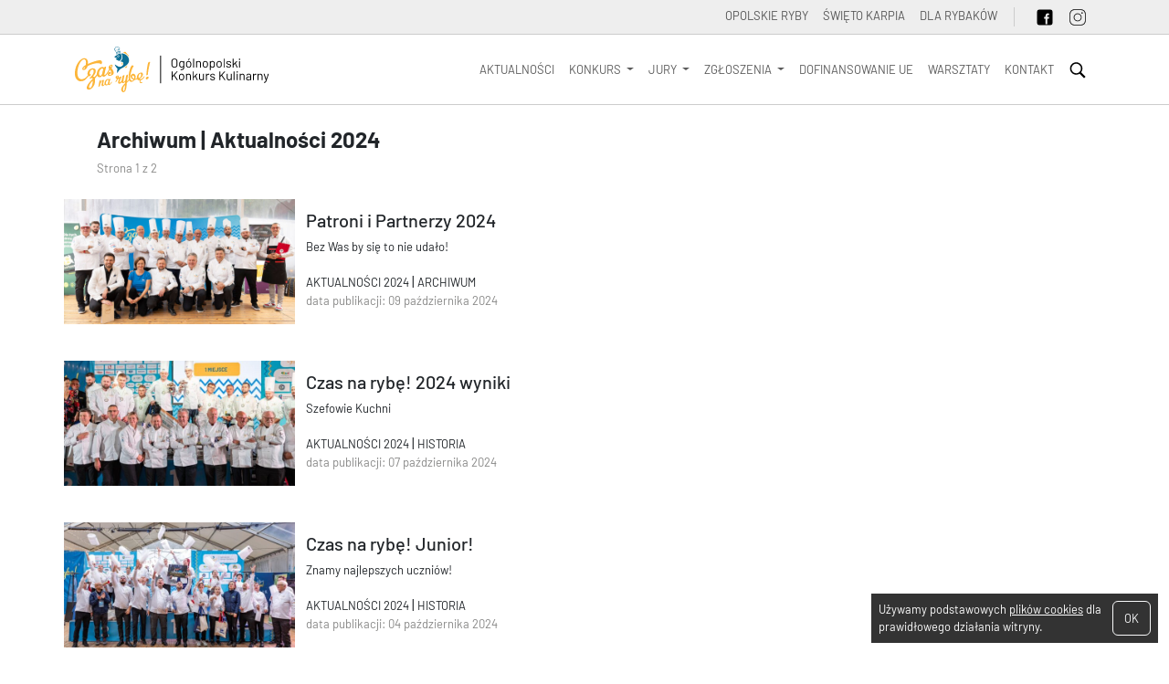

--- FILE ---
content_type: text/html; charset=UTF-8
request_url: https://czasnarybe.opolskieryby.pl/kategoria/aktualnosci/aktualnosci-2024/
body_size: 11143
content:
<!DOCTYPE html>
<html lang="pl">

<head>
  <!-- Google Tag Manager -->
  <script>(function (w, d, s, l, i) {
      w[l] = w[l] || []; w[l].push({
        'gtm.start':
          new Date().getTime(), event: 'gtm.js'
      }); var f = d.getElementsByTagName(s)[0],
        j = d.createElement(s), dl = l != 'dataLayer' ? '&l=' + l : ''; j.async = true; j.src =
          'https://www.googletagmanager.com/gtm.js?id=' + i + dl; f.parentNode.insertBefore(j, f);
    })(window, document, 'script', 'dataLayer', 'GTM-5RTZCLV2');</script>
  <!-- End Google Tag Manager -->

  <meta charset="UTF-8" />
  <meta name="viewport" content="width=device-width, initial-scale=1" />
  <title>Czas na rybę &#8211; Ogólnopolski Konkurs Kulinarny | Ogólnopolski Konkurs Kulinarny z karpiem w roli głównej | Patroni i Partnerzy 2024</title>
  <title>Aktualności 2024 &#8211; Czas na rybę &#8211; Ogólnopolski Konkurs Kulinarny</title>
<meta name='robots' content='max-image-preview:large' />
<link rel='dns-prefetch' href='//cdn.jsdelivr.net' />
<link rel="alternate" type="application/rss+xml" title="Czas na rybę - Ogólnopolski Konkurs Kulinarny &raquo; Kanał z wpisami zaszufladkowanymi do kategorii Aktualności 2024" href="https://czasnarybe.opolskieryby.pl/kategoria/aktualnosci/archiwum/aktualnosci-2024/feed/" />
<style id='wp-img-auto-sizes-contain-inline-css' type='text/css'>
img:is([sizes=auto i],[sizes^="auto," i]){contain-intrinsic-size:3000px 1500px}
/*# sourceURL=wp-img-auto-sizes-contain-inline-css */
</style>
<style id='wp-emoji-styles-inline-css' type='text/css'>

	img.wp-smiley, img.emoji {
		display: inline !important;
		border: none !important;
		box-shadow: none !important;
		height: 1em !important;
		width: 1em !important;
		margin: 0 0.07em !important;
		vertical-align: -0.1em !important;
		background: none !important;
		padding: 0 !important;
	}
/*# sourceURL=wp-emoji-styles-inline-css */
</style>
<style id='wp-block-library-inline-css' type='text/css'>
:root{--wp-block-synced-color:#7a00df;--wp-block-synced-color--rgb:122,0,223;--wp-bound-block-color:var(--wp-block-synced-color);--wp-editor-canvas-background:#ddd;--wp-admin-theme-color:#007cba;--wp-admin-theme-color--rgb:0,124,186;--wp-admin-theme-color-darker-10:#006ba1;--wp-admin-theme-color-darker-10--rgb:0,107,160.5;--wp-admin-theme-color-darker-20:#005a87;--wp-admin-theme-color-darker-20--rgb:0,90,135;--wp-admin-border-width-focus:2px}@media (min-resolution:192dpi){:root{--wp-admin-border-width-focus:1.5px}}.wp-element-button{cursor:pointer}:root .has-very-light-gray-background-color{background-color:#eee}:root .has-very-dark-gray-background-color{background-color:#313131}:root .has-very-light-gray-color{color:#eee}:root .has-very-dark-gray-color{color:#313131}:root .has-vivid-green-cyan-to-vivid-cyan-blue-gradient-background{background:linear-gradient(135deg,#00d084,#0693e3)}:root .has-purple-crush-gradient-background{background:linear-gradient(135deg,#34e2e4,#4721fb 50%,#ab1dfe)}:root .has-hazy-dawn-gradient-background{background:linear-gradient(135deg,#faaca8,#dad0ec)}:root .has-subdued-olive-gradient-background{background:linear-gradient(135deg,#fafae1,#67a671)}:root .has-atomic-cream-gradient-background{background:linear-gradient(135deg,#fdd79a,#004a59)}:root .has-nightshade-gradient-background{background:linear-gradient(135deg,#330968,#31cdcf)}:root .has-midnight-gradient-background{background:linear-gradient(135deg,#020381,#2874fc)}:root{--wp--preset--font-size--normal:16px;--wp--preset--font-size--huge:42px}.has-regular-font-size{font-size:1em}.has-larger-font-size{font-size:2.625em}.has-normal-font-size{font-size:var(--wp--preset--font-size--normal)}.has-huge-font-size{font-size:var(--wp--preset--font-size--huge)}.has-text-align-center{text-align:center}.has-text-align-left{text-align:left}.has-text-align-right{text-align:right}.has-fit-text{white-space:nowrap!important}#end-resizable-editor-section{display:none}.aligncenter{clear:both}.items-justified-left{justify-content:flex-start}.items-justified-center{justify-content:center}.items-justified-right{justify-content:flex-end}.items-justified-space-between{justify-content:space-between}.screen-reader-text{border:0;clip-path:inset(50%);height:1px;margin:-1px;overflow:hidden;padding:0;position:absolute;width:1px;word-wrap:normal!important}.screen-reader-text:focus{background-color:#ddd;clip-path:none;color:#444;display:block;font-size:1em;height:auto;left:5px;line-height:normal;padding:15px 23px 14px;text-decoration:none;top:5px;width:auto;z-index:100000}html :where(.has-border-color){border-style:solid}html :where([style*=border-top-color]){border-top-style:solid}html :where([style*=border-right-color]){border-right-style:solid}html :where([style*=border-bottom-color]){border-bottom-style:solid}html :where([style*=border-left-color]){border-left-style:solid}html :where([style*=border-width]){border-style:solid}html :where([style*=border-top-width]){border-top-style:solid}html :where([style*=border-right-width]){border-right-style:solid}html :where([style*=border-bottom-width]){border-bottom-style:solid}html :where([style*=border-left-width]){border-left-style:solid}html :where(img[class*=wp-image-]){height:auto;max-width:100%}:where(figure){margin:0 0 1em}html :where(.is-position-sticky){--wp-admin--admin-bar--position-offset:var(--wp-admin--admin-bar--height,0px)}@media screen and (max-width:600px){html :where(.is-position-sticky){--wp-admin--admin-bar--position-offset:0px}}

/*# sourceURL=wp-block-library-inline-css */
</style><style id='global-styles-inline-css' type='text/css'>
:root{--wp--preset--aspect-ratio--square: 1;--wp--preset--aspect-ratio--4-3: 4/3;--wp--preset--aspect-ratio--3-4: 3/4;--wp--preset--aspect-ratio--3-2: 3/2;--wp--preset--aspect-ratio--2-3: 2/3;--wp--preset--aspect-ratio--16-9: 16/9;--wp--preset--aspect-ratio--9-16: 9/16;--wp--preset--color--black: #000000;--wp--preset--color--cyan-bluish-gray: #abb8c3;--wp--preset--color--white: #ffffff;--wp--preset--color--pale-pink: #f78da7;--wp--preset--color--vivid-red: #cf2e2e;--wp--preset--color--luminous-vivid-orange: #ff6900;--wp--preset--color--luminous-vivid-amber: #fcb900;--wp--preset--color--light-green-cyan: #7bdcb5;--wp--preset--color--vivid-green-cyan: #00d084;--wp--preset--color--pale-cyan-blue: #8ed1fc;--wp--preset--color--vivid-cyan-blue: #0693e3;--wp--preset--color--vivid-purple: #9b51e0;--wp--preset--gradient--vivid-cyan-blue-to-vivid-purple: linear-gradient(135deg,rgb(6,147,227) 0%,rgb(155,81,224) 100%);--wp--preset--gradient--light-green-cyan-to-vivid-green-cyan: linear-gradient(135deg,rgb(122,220,180) 0%,rgb(0,208,130) 100%);--wp--preset--gradient--luminous-vivid-amber-to-luminous-vivid-orange: linear-gradient(135deg,rgb(252,185,0) 0%,rgb(255,105,0) 100%);--wp--preset--gradient--luminous-vivid-orange-to-vivid-red: linear-gradient(135deg,rgb(255,105,0) 0%,rgb(207,46,46) 100%);--wp--preset--gradient--very-light-gray-to-cyan-bluish-gray: linear-gradient(135deg,rgb(238,238,238) 0%,rgb(169,184,195) 100%);--wp--preset--gradient--cool-to-warm-spectrum: linear-gradient(135deg,rgb(74,234,220) 0%,rgb(151,120,209) 20%,rgb(207,42,186) 40%,rgb(238,44,130) 60%,rgb(251,105,98) 80%,rgb(254,248,76) 100%);--wp--preset--gradient--blush-light-purple: linear-gradient(135deg,rgb(255,206,236) 0%,rgb(152,150,240) 100%);--wp--preset--gradient--blush-bordeaux: linear-gradient(135deg,rgb(254,205,165) 0%,rgb(254,45,45) 50%,rgb(107,0,62) 100%);--wp--preset--gradient--luminous-dusk: linear-gradient(135deg,rgb(255,203,112) 0%,rgb(199,81,192) 50%,rgb(65,88,208) 100%);--wp--preset--gradient--pale-ocean: linear-gradient(135deg,rgb(255,245,203) 0%,rgb(182,227,212) 50%,rgb(51,167,181) 100%);--wp--preset--gradient--electric-grass: linear-gradient(135deg,rgb(202,248,128) 0%,rgb(113,206,126) 100%);--wp--preset--gradient--midnight: linear-gradient(135deg,rgb(2,3,129) 0%,rgb(40,116,252) 100%);--wp--preset--font-size--small: 13px;--wp--preset--font-size--medium: 20px;--wp--preset--font-size--large: 36px;--wp--preset--font-size--x-large: 42px;--wp--preset--spacing--20: 0.44rem;--wp--preset--spacing--30: 0.67rem;--wp--preset--spacing--40: 1rem;--wp--preset--spacing--50: 1.5rem;--wp--preset--spacing--60: 2.25rem;--wp--preset--spacing--70: 3.38rem;--wp--preset--spacing--80: 5.06rem;--wp--preset--shadow--natural: 6px 6px 9px rgba(0, 0, 0, 0.2);--wp--preset--shadow--deep: 12px 12px 50px rgba(0, 0, 0, 0.4);--wp--preset--shadow--sharp: 6px 6px 0px rgba(0, 0, 0, 0.2);--wp--preset--shadow--outlined: 6px 6px 0px -3px rgb(255, 255, 255), 6px 6px rgb(0, 0, 0);--wp--preset--shadow--crisp: 6px 6px 0px rgb(0, 0, 0);}:where(.is-layout-flex){gap: 0.5em;}:where(.is-layout-grid){gap: 0.5em;}body .is-layout-flex{display: flex;}.is-layout-flex{flex-wrap: wrap;align-items: center;}.is-layout-flex > :is(*, div){margin: 0;}body .is-layout-grid{display: grid;}.is-layout-grid > :is(*, div){margin: 0;}:where(.wp-block-columns.is-layout-flex){gap: 2em;}:where(.wp-block-columns.is-layout-grid){gap: 2em;}:where(.wp-block-post-template.is-layout-flex){gap: 1.25em;}:where(.wp-block-post-template.is-layout-grid){gap: 1.25em;}.has-black-color{color: var(--wp--preset--color--black) !important;}.has-cyan-bluish-gray-color{color: var(--wp--preset--color--cyan-bluish-gray) !important;}.has-white-color{color: var(--wp--preset--color--white) !important;}.has-pale-pink-color{color: var(--wp--preset--color--pale-pink) !important;}.has-vivid-red-color{color: var(--wp--preset--color--vivid-red) !important;}.has-luminous-vivid-orange-color{color: var(--wp--preset--color--luminous-vivid-orange) !important;}.has-luminous-vivid-amber-color{color: var(--wp--preset--color--luminous-vivid-amber) !important;}.has-light-green-cyan-color{color: var(--wp--preset--color--light-green-cyan) !important;}.has-vivid-green-cyan-color{color: var(--wp--preset--color--vivid-green-cyan) !important;}.has-pale-cyan-blue-color{color: var(--wp--preset--color--pale-cyan-blue) !important;}.has-vivid-cyan-blue-color{color: var(--wp--preset--color--vivid-cyan-blue) !important;}.has-vivid-purple-color{color: var(--wp--preset--color--vivid-purple) !important;}.has-black-background-color{background-color: var(--wp--preset--color--black) !important;}.has-cyan-bluish-gray-background-color{background-color: var(--wp--preset--color--cyan-bluish-gray) !important;}.has-white-background-color{background-color: var(--wp--preset--color--white) !important;}.has-pale-pink-background-color{background-color: var(--wp--preset--color--pale-pink) !important;}.has-vivid-red-background-color{background-color: var(--wp--preset--color--vivid-red) !important;}.has-luminous-vivid-orange-background-color{background-color: var(--wp--preset--color--luminous-vivid-orange) !important;}.has-luminous-vivid-amber-background-color{background-color: var(--wp--preset--color--luminous-vivid-amber) !important;}.has-light-green-cyan-background-color{background-color: var(--wp--preset--color--light-green-cyan) !important;}.has-vivid-green-cyan-background-color{background-color: var(--wp--preset--color--vivid-green-cyan) !important;}.has-pale-cyan-blue-background-color{background-color: var(--wp--preset--color--pale-cyan-blue) !important;}.has-vivid-cyan-blue-background-color{background-color: var(--wp--preset--color--vivid-cyan-blue) !important;}.has-vivid-purple-background-color{background-color: var(--wp--preset--color--vivid-purple) !important;}.has-black-border-color{border-color: var(--wp--preset--color--black) !important;}.has-cyan-bluish-gray-border-color{border-color: var(--wp--preset--color--cyan-bluish-gray) !important;}.has-white-border-color{border-color: var(--wp--preset--color--white) !important;}.has-pale-pink-border-color{border-color: var(--wp--preset--color--pale-pink) !important;}.has-vivid-red-border-color{border-color: var(--wp--preset--color--vivid-red) !important;}.has-luminous-vivid-orange-border-color{border-color: var(--wp--preset--color--luminous-vivid-orange) !important;}.has-luminous-vivid-amber-border-color{border-color: var(--wp--preset--color--luminous-vivid-amber) !important;}.has-light-green-cyan-border-color{border-color: var(--wp--preset--color--light-green-cyan) !important;}.has-vivid-green-cyan-border-color{border-color: var(--wp--preset--color--vivid-green-cyan) !important;}.has-pale-cyan-blue-border-color{border-color: var(--wp--preset--color--pale-cyan-blue) !important;}.has-vivid-cyan-blue-border-color{border-color: var(--wp--preset--color--vivid-cyan-blue) !important;}.has-vivid-purple-border-color{border-color: var(--wp--preset--color--vivid-purple) !important;}.has-vivid-cyan-blue-to-vivid-purple-gradient-background{background: var(--wp--preset--gradient--vivid-cyan-blue-to-vivid-purple) !important;}.has-light-green-cyan-to-vivid-green-cyan-gradient-background{background: var(--wp--preset--gradient--light-green-cyan-to-vivid-green-cyan) !important;}.has-luminous-vivid-amber-to-luminous-vivid-orange-gradient-background{background: var(--wp--preset--gradient--luminous-vivid-amber-to-luminous-vivid-orange) !important;}.has-luminous-vivid-orange-to-vivid-red-gradient-background{background: var(--wp--preset--gradient--luminous-vivid-orange-to-vivid-red) !important;}.has-very-light-gray-to-cyan-bluish-gray-gradient-background{background: var(--wp--preset--gradient--very-light-gray-to-cyan-bluish-gray) !important;}.has-cool-to-warm-spectrum-gradient-background{background: var(--wp--preset--gradient--cool-to-warm-spectrum) !important;}.has-blush-light-purple-gradient-background{background: var(--wp--preset--gradient--blush-light-purple) !important;}.has-blush-bordeaux-gradient-background{background: var(--wp--preset--gradient--blush-bordeaux) !important;}.has-luminous-dusk-gradient-background{background: var(--wp--preset--gradient--luminous-dusk) !important;}.has-pale-ocean-gradient-background{background: var(--wp--preset--gradient--pale-ocean) !important;}.has-electric-grass-gradient-background{background: var(--wp--preset--gradient--electric-grass) !important;}.has-midnight-gradient-background{background: var(--wp--preset--gradient--midnight) !important;}.has-small-font-size{font-size: var(--wp--preset--font-size--small) !important;}.has-medium-font-size{font-size: var(--wp--preset--font-size--medium) !important;}.has-large-font-size{font-size: var(--wp--preset--font-size--large) !important;}.has-x-large-font-size{font-size: var(--wp--preset--font-size--x-large) !important;}
/*# sourceURL=global-styles-inline-css */
</style>

<style id='classic-theme-styles-inline-css' type='text/css'>
/*! This file is auto-generated */
.wp-block-button__link{color:#fff;background-color:#32373c;border-radius:9999px;box-shadow:none;text-decoration:none;padding:calc(.667em + 2px) calc(1.333em + 2px);font-size:1.125em}.wp-block-file__button{background:#32373c;color:#fff;text-decoration:none}
/*# sourceURL=/wp-includes/css/classic-themes.min.css */
</style>
<link rel='stylesheet' id='bootstrap_css-css' href='https://cdn.jsdelivr.net/npm/bootstrap@5.3.0-alpha3/dist/css/bootstrap.min.css?ver=1768594016' type='text/css' media='all' />
<link rel='stylesheet' id='main_css-css' href='https://czasnarybe.opolskieryby.pl/wp-content/themes/czasnarybe/style.css?ver=1768594016' type='text/css' media='all' />
<link rel="https://api.w.org/" href="https://czasnarybe.opolskieryby.pl/wp-json/" /><link rel="alternate" title="JSON" type="application/json" href="https://czasnarybe.opolskieryby.pl/wp-json/wp/v2/categories/55" /><link rel="EditURI" type="application/rsd+xml" title="RSD" href="https://czasnarybe.opolskieryby.pl/xmlrpc.php?rsd" />
<meta name="generator" content="WordPress 6.9" />
<!-- Analytics by WP Statistics - https://wp-statistics.com -->
<link rel="icon" href="https://czasnarybe.opolskieryby.pl/wp-content/uploads/sites/2/2023/05/CNR_favicon-150x150.png" sizes="32x32" />
<link rel="icon" href="https://czasnarybe.opolskieryby.pl/wp-content/uploads/sites/2/2023/05/CNR_favicon.png" sizes="192x192" />
<link rel="apple-touch-icon" href="https://czasnarybe.opolskieryby.pl/wp-content/uploads/sites/2/2023/05/CNR_favicon.png" />
<meta name="msapplication-TileImage" content="https://czasnarybe.opolskieryby.pl/wp-content/uploads/sites/2/2023/05/CNR_favicon.png" />

  <!-- Meta Pixel Code -->
  <script>
    !function (f, b, e, v, n, t, s) {
      if (f.fbq) return; n = f.fbq = function () {
        n.callMethod ?
        n.callMethod.apply(n, arguments) : n.queue.push(arguments)
      };
      if (!f._fbq) f._fbq = n; n.push = n; n.loaded = !0; n.version = '2.0';
      n.queue = []; t = b.createElement(e); t.async = !0;
      t.src = v; s = b.getElementsByTagName(e)[0];
      s.parentNode.insertBefore(t, s)
    }(window, document, 'script',
      'https://connect.facebook.net/en_US/fbevents.js');
    fbq('init', '7455514507883410');
    fbq('track', 'PageView');
  </script>
  <noscript><img height="1" width="1" style="display:none"
      src="https://www.facebook.com/tr?id=7455514507883410&ev=PageView&noscript=1" /></noscript>
  <!-- End Meta Pixel Code -->
</head>

<body><header class="container-fluid" style="padding: 0">
  <nav class="top-menu navbar navbar-expand" style="background-color: #eee;">
    
    <div class="container">
      <div class="collapse navbar-collapse" id="navbarNavAltMarkupTop">
        <div class="navbar-nav ms-auto">
          
              <a class="item nav-link" target="_blank" href="https://opolskieryby.pl">OPOLSKIE RYBY</a>
            
              <a class="item nav-link" target="_blank" href="https://swietokarpia.opolskieryby.pl/">ŚWIĘTO KARPIA</a>
            
              <a class="item nav-link" target="_blank" href="http://dlarybakow.info/">Dla rybaków</a>
            
          <div class="right-item d-flex d-none  d-sm-flex">
            <a class="item nav-link" target="_blank" href="https://www.facebook.com/CzasNaRybe"><img
                src="https://czasnarybe.opolskieryby.pl/wp-content/themes/czasnarybe/images/facebook.svg" alt="facebook" height="20"></a>
            <a class="item nav-link" target="_blank" href="https://www.instagram.com/czasnarybe_konkurskulinarny/"><img
                src="https://czasnarybe.opolskieryby.pl/wp-content/themes/czasnarybe/images/instagram.svg" alt="instagram" height="20"></a>
          </div><!-- poprzedni: https://www.instagram.com/gruparybacka_opolszczyzna/ -->
        </div>
      </div>
    </div>
  </nav>

  <nav class="menu navbar navbar-expand-xl">
    
    <div class="container">
      <a class="navbar-brand" href="https://czasnarybe.opolskieryby.pl">
        <img src="https://czasnarybe.opolskieryby.pl/wp-content/themes/czasnarybe/images/CNR_brand_logo_OKK.svg" alt="Czas na rybę &#8211; Ogólnopolski Konkurs Kulinarny"
          height="50">
      </a>
      <button class="navbar-toggler" type="button" data-bs-toggle="collapse" data-bs-target="#navbarNavAltMarkup"
        aria-controls="navbarNavAltMarkup" aria-expanded="false" aria-label="Toggle navigation">
        <span class="navbar-toggler-icon"></span>
      </button>
      <div class="collapse navbar-collapse" id="navbarNavAltMarkup">
        <div class="navbar-nav ms-auto lh-lg">
                        
                <a class="item nav-link" href="https://czasnarybe.opolskieryby.pl/kategoria/aktualnosci/">
                  Aktualności                </a>
                            
                <div class="nav-item dropdown">
                  <a class="item nav-link dropdown-toggle" href="#" role="button"
                    data-bs-toggle="dropdown" aria-expanded="false">
                    Konkurs                  </a>
                  <ul class="dropdown-menu">
                                          <li><a class="item dropdown-item" href="https://czasnarybe.opolskieryby.pl/o-konkursie/">
                          O konkursie                        </a></li>
                                          <li><a class="item dropdown-item" href="https://czasnarybe.opolskieryby.pl/patroni-i-partnerzy-2/">
                          Patroni i partnerzy                        </a></li>
                                          <li><a class="item dropdown-item" href="https://czasnarybe.opolskieryby.pl/nagrody-2025/">
                          Nagrody                        </a></li>
                                          <li><a class="item dropdown-item" href="https://czasnarybe.opolskieryby.pl/kategoria/historia/">
                          Historia                        </a></li>
                                          <li><a class="item dropdown-item" href="https://czasnarybe.opolskieryby.pl/dla-mediow/">
                          Dla mediów                        </a></li>
                    
                  </ul>
                </div>
                            
                <div class="nav-item dropdown">
                  <a class="item nav-link dropdown-toggle" href="#" role="button"
                    data-bs-toggle="dropdown" aria-expanded="false">
                    Jury                  </a>
                  <ul class="dropdown-menu">
                                          <li><a class="item dropdown-item" href="https://czasnarybe.opolskieryby.pl/jury-2025-czas-na-rybe-junior/">
                          Uczniowie 2025                        </a></li>
                                          <li><a class="item dropdown-item" href="https://czasnarybe.opolskieryby.pl/jury-2025-czas-na-rybe-junior-2/">
                          Szefowie Kuchni 2025                        </a></li>
                    
                  </ul>
                </div>
                            
                <div class="nav-item dropdown">
                  <a class="item nav-link dropdown-toggle" href="https://czasnarybe.opolskieryby.pl/rozpoczynamy-rekrutacje/" role="button"
                    data-bs-toggle="dropdown" aria-expanded="false">
                    Zgłoszenia                  </a>
                  <ul class="dropdown-menu">
                                          <li><a class="item dropdown-item" href="https://czasnarybe.opolskieryby.pl/zgloszenia-szefowie-2025-2/">
                          Szefowie Kuchni                        </a></li>
                                          <li><a class="item dropdown-item" href="https://czasnarybe.opolskieryby.pl/zgloszenia-uczniowie-2025-2/">
                          Uczniowie                        </a></li>
                    
                  </ul>
                </div>
                            
                <a class="item nav-link" href="https://czasnarybe.opolskieryby.pl/dofinansowanie-unijnymi-srodkami/">
                  Dofinansowanie UE                </a>
                            
                <a class="item nav-link" href="https://czasnarybe.opolskieryby.pl/kategoria/warsztaty/">
                  WARSZTATY                </a>
                            
                <a class="item nav-link" href="https://czasnarybe.opolskieryby.pl/kontakt/">
                  Kontakt                </a>
              
          <div class="right-item position-relative"><a class="item nav-link" onclick="s(this)"
              style="cursor: pointer;"><img src="https://czasnarybe.opolskieryby.pl/wp-content/themes/czasnarybe/images/search.svg" alt="szukaj"
                height="20"></a>
            <div class="search-form d-none position-absolute end-0 z-3 text-nowrap"
              style="width: fit-content; box-shadow: 0 10px 20px 0 rgba(0, 0, 0, 0.3);">
              <form role="search" method="get" id="searchform" class="searchform" action="https://czasnarybe.opolskieryby.pl/">
				<div>
					<label class="screen-reader-text" for="s">Szukaj:</label>
					<input type="text" value="" name="s" id="s" />
					<input type="submit" id="searchsubmit" value="Szukaj" />
				</div>
			</form>
            </div>
          </div>
          <script>
            {
              let
                sformElement = document.querySelector('.search-form'),
                sformElementForm = sformElement.querySelector('form'),
                sformElementInput = sformElementForm.querySelectorAll('input'),

                sformElementInputText = sformElementForm.querySelector('input[type=search], input[type=text]'),
                sformElementInputSubmit = sformElementForm.querySelector('input[type=submit], input[type=button]'),
                timeout;

              var s = (element) => {
                clearTimeout(timeout);
                sformElement.classList.toggle('d-none');
                sformElementInput[0].focus();
                sformElement.style.top = (element.offsetTop + element.offsetHeight + 15) + 'px';
              };

              sformElementInput.forEach((value, index) => {
                value.addEventListener('focus', event => {
                  clearTimeout(timeout);
                });

                value.addEventListener('focusout', () => {
                  timeout = setTimeout(() => {
                    sformElement.classList.add('d-none');
                  }, 500);
                });

                value.addEventListener('keyup', event => {
                  if (event.keyCode == 27)
                    sformElement.classList.add('d-none');
                });
              });

              sformElementInputText.style.border = 0;
              sformElementInputText.style.outline = 'rgba(0, 0, 0, 0)';
              sformElementInputText.parentNode.style.backgroundColor = 'white';
              sformElementInputSubmit.style.fontSize = '.7em';
              sformElementInputSubmit.style.height = '3.1em';
              sformElementInputSubmit.style.color = '#444';
              sformElementInputSubmit.style.textTransform = 'uppercase';
              sformElementInputSubmit.style.border = 0;
            }
          </script>
        </div>
      </div>
    </div>
  </nav>
</header>
<section class="margin-to-fixed-top"></section>
<script>
  let
    fixedMargin = document.querySelector('section.margin-to-fixed-top'),
    menuToFixed = document.querySelector('nav.menu'),
    topMenu = document.querySelector('nav.top-menu'),
    menuToFixedHeight = getComputedStyle(menuToFixed).getPropertyValue('height');

  onscroll = () => {
    if (scrollY >= parseFloat((getComputedStyle(topMenu).getPropertyValue('height')))) {
      menuToFixed.classList.add('fixed-top');
      fixedMargin.style.marginTop = menuToFixedHeight;
    } else {
      menuToFixed.classList.remove('fixed-top');
      fixedMargin.style.marginTop = 0;
    }
  }
</script>
<div class="container category-container">
	<div class="row">
		<div class="category-left col-12 col-lg-8">
			<diV class="container category-header-container" style="padding: 1.5rem;">
				<h4>
					<a class="under-line-hover" style="color: inherit;" href="https://czasnarybe.opolskieryby.pl/kategoria/aktualnosci/archiwum/">Archiwum</a> | Aktualności 2024				</h4>
				<div class="category-right d-lg-none">
					<div class="side-panel-frame">
						<div class="col">
													</div>
					</div>
				</div>
				<div style="font-size: small; color: #898988;">
					Strona 1 z 2				</div>
			</div>
			
<div id="element187965909917685940162128696a9a6033f60" class="row list-element" style="margin-bottom: 2.5rem;">
	<div class="col-12 col-md-4"
		style="aspect-ratio: 3/2; background-image: url(https://czasnarybe.opolskieryby.pl/wp-content/uploads/sites/2/2024/01/115A2547-Enhanced-NR-600x400.jpg); background-size: cover; background-position: center center;">
		<a class="self-post" style="display: block; width: 100%; height: 100%" href="https://czasnarybe.opolskieryby.pl/patroni-i-partnerzy/"></a>
	</div>
	<div class="col-12 col-md-8">
		<div class="row" style="height: 100%; padding-top: .7rem; padding-bottom: 1rem;">
			<h5 class="title"><a class="self-post" style="color: inherit; text-decoration: none;"
					href="https://czasnarybe.opolskieryby.pl/patroni-i-partnerzy/">
					Patroni i Partnerzy 2024				</a></h5>
			<div style="max-height: 3em; overflow: hidden; font-size: small;">
				<p>Bez Was by się to nie udało! </p>
			</div>
			<div class="align-self-end">
				<!-- <div style="font-size: small; text-transform: uppercase;">Aktualności 2024</div> -->
				
							<a class="under-line-hover"
								style="white-space: nowrap; font-size: small; text-decoration: none; text-transform: uppercase; color: currentColor;"
								href="https://czasnarybe.opolskieryby.pl/kategoria/aktualnosci/archiwum/aktualnosci-2024/">
								Aktualności 2024							</a>
						 | 
							<a class="under-line-hover"
								style="white-space: nowrap; font-size: small; text-decoration: none; text-transform: uppercase; color: currentColor;"
								href="https://czasnarybe.opolskieryby.pl/kategoria/aktualnosci/archiwum/">
								Archiwum							</a>
						
					<div style="color: #898988; font-size: small;">data publikacji:
						09 października 2024					</div>
				
			</div>
		</div>
	</div>
</div>
<script>
	{
		let
			listElement = document.querySelector('#element187965909917685940162128696a9a6033f60'),
			listElementA = listElement.querySelector('.title');

		listElement.querySelectorAll('a.self-post').forEach(value => {
			value.addEventListener('mouseenter', event => {
				listElementA.style.textDecoration = 'underline';
			});
			value.addEventListener('mouseleave', event => {
				listElementA.style.textDecoration = 'none';
			});
		});
	}
</script>
<div id="element114568368017685940162163696a9a6034cf7" class="row list-element" style="margin-bottom: 2.5rem;">
	<div class="col-12 col-md-4"
		style="aspect-ratio: 3/2; background-image: url(https://czasnarybe.opolskieryby.pl/wp-content/uploads/sites/2/2024/10/Gala-rozdania-nagrod-1-600x400.jpeg); background-size: cover; background-position: center center;">
		<a class="self-post" style="display: block; width: 100%; height: 100%" href="https://czasnarybe.opolskieryby.pl/czas-na-rybe-2024-wyniki/"></a>
	</div>
	<div class="col-12 col-md-8">
		<div class="row" style="height: 100%; padding-top: .7rem; padding-bottom: 1rem;">
			<h5 class="title"><a class="self-post" style="color: inherit; text-decoration: none;"
					href="https://czasnarybe.opolskieryby.pl/czas-na-rybe-2024-wyniki/">
					Czas na rybę! 2024 wyniki				</a></h5>
			<div style="max-height: 3em; overflow: hidden; font-size: small;">
				<p>Szefowie Kuchni </p>
			</div>
			<div class="align-self-end">
				<!-- <div style="font-size: small; text-transform: uppercase;">Aktualności 2024</div> -->
				
							<a class="under-line-hover"
								style="white-space: nowrap; font-size: small; text-decoration: none; text-transform: uppercase; color: currentColor;"
								href="https://czasnarybe.opolskieryby.pl/kategoria/aktualnosci/archiwum/aktualnosci-2024/">
								Aktualności 2024							</a>
						 | 
							<a class="under-line-hover"
								style="white-space: nowrap; font-size: small; text-decoration: none; text-transform: uppercase; color: currentColor;"
								href="https://czasnarybe.opolskieryby.pl/kategoria/historia/">
								Historia							</a>
						
					<div style="color: #898988; font-size: small;">data publikacji:
						07 października 2024					</div>
				
			</div>
		</div>
	</div>
</div>
<script>
	{
		let
			listElement = document.querySelector('#element114568368017685940162163696a9a6034cf7'),
			listElementA = listElement.querySelector('.title');

		listElement.querySelectorAll('a.self-post').forEach(value => {
			value.addEventListener('mouseenter', event => {
				listElementA.style.textDecoration = 'underline';
			});
			value.addEventListener('mouseleave', event => {
				listElementA.style.textDecoration = 'none';
			});
		});
	}
</script>
<div id="element19754251631768594016218696a9a6035373" class="row list-element" style="margin-bottom: 2.5rem;">
	<div class="col-12 col-md-4"
		style="aspect-ratio: 3/2; background-image: url(https://czasnarybe.opolskieryby.pl/wp-content/uploads/sites/2/2024/10/rozdanie-nagrod-junior-7-600x400.jpeg); background-size: cover; background-position: center center;">
		<a class="self-post" style="display: block; width: 100%; height: 100%" href="https://czasnarybe.opolskieryby.pl/czas-na-rybe-junior/"></a>
	</div>
	<div class="col-12 col-md-8">
		<div class="row" style="height: 100%; padding-top: .7rem; padding-bottom: 1rem;">
			<h5 class="title"><a class="self-post" style="color: inherit; text-decoration: none;"
					href="https://czasnarybe.opolskieryby.pl/czas-na-rybe-junior/">
					Czas na rybę! Junior!				</a></h5>
			<div style="max-height: 3em; overflow: hidden; font-size: small;">
				<p>Znamy najlepszych uczniów! </p>
			</div>
			<div class="align-self-end">
				<!-- <div style="font-size: small; text-transform: uppercase;">Aktualności 2024</div> -->
				
							<a class="under-line-hover"
								style="white-space: nowrap; font-size: small; text-decoration: none; text-transform: uppercase; color: currentColor;"
								href="https://czasnarybe.opolskieryby.pl/kategoria/aktualnosci/archiwum/aktualnosci-2024/">
								Aktualności 2024							</a>
						 | 
							<a class="under-line-hover"
								style="white-space: nowrap; font-size: small; text-decoration: none; text-transform: uppercase; color: currentColor;"
								href="https://czasnarybe.opolskieryby.pl/kategoria/historia/">
								Historia							</a>
						
					<div style="color: #898988; font-size: small;">data publikacji:
						04 października 2024					</div>
				
			</div>
		</div>
	</div>
</div>
<script>
	{
		let
			listElement = document.querySelector('#element19754251631768594016218696a9a6035373'),
			listElementA = listElement.querySelector('.title');

		listElement.querySelectorAll('a.self-post').forEach(value => {
			value.addEventListener('mouseenter', event => {
				listElementA.style.textDecoration = 'underline';
			});
			value.addEventListener('mouseleave', event => {
				listElementA.style.textDecoration = 'none';
			});
		});
	}
</script>
<div id="element191183603817685940162199696a9a6035b0d" class="row list-element" style="margin-bottom: 2.5rem;">
	<div class="col-12 col-md-4"
		style="aspect-ratio: 3/2; background-image: url(https://czasnarybe.opolskieryby.pl/wp-content/uploads/sites/2/2024/10/edukazja-przurodnicza-600x400.jpg); background-size: cover; background-position: center center;">
		<a class="self-post" style="display: block; width: 100%; height: 100%" href="https://czasnarybe.opolskieryby.pl/wydarzenie-towarzyszace-edukacja-przyrodnicza-i-wedkarska/"></a>
	</div>
	<div class="col-12 col-md-8">
		<div class="row" style="height: 100%; padding-top: .7rem; padding-bottom: 1rem;">
			<h5 class="title"><a class="self-post" style="color: inherit; text-decoration: none;"
					href="https://czasnarybe.opolskieryby.pl/wydarzenie-towarzyszace-edukacja-przyrodnicza-i-wedkarska/">
					Wydarzenie towarzyszące &#8211; Edukacja przyrodnicza i wędkarska				</a></h5>
			<div style="max-height: 3em; overflow: hidden; font-size: small;">
				<p>Przyjdź z całą rodziną na zajęcia przyrodnicze!</p>
			</div>
			<div class="align-self-end">
				<!-- <div style="font-size: small; text-transform: uppercase;">Aktualności 2024</div> -->
				
							<a class="under-line-hover"
								style="white-space: nowrap; font-size: small; text-decoration: none; text-transform: uppercase; color: currentColor;"
								href="https://czasnarybe.opolskieryby.pl/kategoria/aktualnosci/archiwum/aktualnosci-2024/">
								Aktualności 2024							</a>
						 | 
							<a class="under-line-hover"
								style="white-space: nowrap; font-size: small; text-decoration: none; text-transform: uppercase; color: currentColor;"
								href="https://czasnarybe.opolskieryby.pl/kategoria/aktualnosci/archiwum/">
								Archiwum							</a>
						
					<div style="color: #898988; font-size: small;">data publikacji:
						01 października 2024					</div>
				
			</div>
		</div>
	</div>
</div>
<script>
	{
		let
			listElement = document.querySelector('#element191183603817685940162199696a9a6035b0d'),
			listElementA = listElement.querySelector('.title');

		listElement.querySelectorAll('a.self-post').forEach(value => {
			value.addEventListener('mouseenter', event => {
				listElementA.style.textDecoration = 'underline';
			});
			value.addEventListener('mouseleave', event => {
				listElementA.style.textDecoration = 'none';
			});
		});
	}
</script>
<div id="element28832349117685940162213696a9a60360ab" class="row list-element" style="margin-bottom: 2.5rem;">
	<div class="col-12 col-md-4"
		style="aspect-ratio: 3/2; background-image: url(https://czasnarybe.opolskieryby.pl/wp-content/uploads/sites/2/2024/09/uczestnicy-CNR-7-600x400.png); background-size: cover; background-position: center center;">
		<a class="self-post" style="display: block; width: 100%; height: 100%" href="https://czasnarybe.opolskieryby.pl/skad-przyjada-uczniowie/"></a>
	</div>
	<div class="col-12 col-md-8">
		<div class="row" style="height: 100%; padding-top: .7rem; padding-bottom: 1rem;">
			<h5 class="title"><a class="self-post" style="color: inherit; text-decoration: none;"
					href="https://czasnarybe.opolskieryby.pl/skad-przyjada-uczniowie/">
					Skąd przyjadą uczniowie?				</a></h5>
			<div style="max-height: 3em; overflow: hidden; font-size: small;">
				<p>Uczestnicy Czas na rybę! Junior</p>
			</div>
			<div class="align-self-end">
				<!-- <div style="font-size: small; text-transform: uppercase;">Aktualności 2024</div> -->
				
							<a class="under-line-hover"
								style="white-space: nowrap; font-size: small; text-decoration: none; text-transform: uppercase; color: currentColor;"
								href="https://czasnarybe.opolskieryby.pl/kategoria/aktualnosci/archiwum/aktualnosci-2024/">
								Aktualności 2024							</a>
						 | 
							<a class="under-line-hover"
								style="white-space: nowrap; font-size: small; text-decoration: none; text-transform: uppercase; color: currentColor;"
								href="https://czasnarybe.opolskieryby.pl/kategoria/aktualnosci/archiwum/">
								Archiwum							</a>
						
					<div style="color: #898988; font-size: small;">data publikacji:
						28 września 2024					</div>
				
			</div>
		</div>
	</div>
</div>
<script>
	{
		let
			listElement = document.querySelector('#element28832349117685940162213696a9a60360ab'),
			listElementA = listElement.querySelector('.title');

		listElement.querySelectorAll('a.self-post').forEach(value => {
			value.addEventListener('mouseenter', event => {
				listElementA.style.textDecoration = 'underline';
			});
			value.addEventListener('mouseleave', event => {
				listElementA.style.textDecoration = 'none';
			});
		});
	}
</script>
<div id="element168897849417685940162229696a9a60366b6" class="row list-element" style="margin-bottom: 2.5rem;">
	<div class="col-12 col-md-4"
		style="aspect-ratio: 3/2; background-image: url(https://czasnarybe.opolskieryby.pl/wp-content/uploads/sites/2/2024/09/uczestnicy-CNR-6-600x400.png); background-size: cover; background-position: center center;">
		<a class="self-post" style="display: block; width: 100%; height: 100%" href="https://czasnarybe.opolskieryby.pl/uczestnicy-czas-na-rybe-2024/"></a>
	</div>
	<div class="col-12 col-md-8">
		<div class="row" style="height: 100%; padding-top: .7rem; padding-bottom: 1rem;">
			<h5 class="title"><a class="self-post" style="color: inherit; text-decoration: none;"
					href="https://czasnarybe.opolskieryby.pl/uczestnicy-czas-na-rybe-2024/">
					Uczestnicy &#8222;Czas na rybę!&#8221; 2024				</a></h5>
			<div style="max-height: 3em; overflow: hidden; font-size: small;">
				<p>Kto ugotuje najlepszą karpiową potrawę? </p>
			</div>
			<div class="align-self-end">
				<!-- <div style="font-size: small; text-transform: uppercase;">Aktualności 2024</div> -->
				
							<a class="under-line-hover"
								style="white-space: nowrap; font-size: small; text-decoration: none; text-transform: uppercase; color: currentColor;"
								href="https://czasnarybe.opolskieryby.pl/kategoria/aktualnosci/archiwum/aktualnosci-2024/">
								Aktualności 2024							</a>
						 | 
							<a class="under-line-hover"
								style="white-space: nowrap; font-size: small; text-decoration: none; text-transform: uppercase; color: currentColor;"
								href="https://czasnarybe.opolskieryby.pl/kategoria/aktualnosci/archiwum/">
								Archiwum							</a>
						
					<div style="color: #898988; font-size: small;">data publikacji:
						27 września 2024					</div>
				
			</div>
		</div>
	</div>
</div>
<script>
	{
		let
			listElement = document.querySelector('#element168897849417685940162229696a9a60366b6'),
			listElementA = listElement.querySelector('.title');

		listElement.querySelectorAll('a.self-post').forEach(value => {
			value.addEventListener('mouseenter', event => {
				listElementA.style.textDecoration = 'underline';
			});
			value.addEventListener('mouseleave', event => {
				listElementA.style.textDecoration = 'none';
			});
		});
	}
</script>
<div id="element15278963031768594016225696a9a6036eeb" class="row list-element" style="margin-bottom: 2.5rem;">
	<div class="col-12 col-md-4"
		style="aspect-ratio: 3/2; background-image: url(https://czasnarybe.opolskieryby.pl/wp-content/uploads/sites/2/2024/09/WSKO-zdjecie-wyrozniajace-5-600x400.png); background-size: cover; background-position: center center;">
		<a class="self-post" style="display: block; width: 100%; height: 100%" href="https://czasnarybe.opolskieryby.pl/smaczna-przemiana-karpia/"></a>
	</div>
	<div class="col-12 col-md-8">
		<div class="row" style="height: 100%; padding-top: .7rem; padding-bottom: 1rem;">
			<h5 class="title"><a class="self-post" style="color: inherit; text-decoration: none;"
					href="https://czasnarybe.opolskieryby.pl/smaczna-przemiana-karpia/">
					&#8222;Smaczna przemiana karpia&#8221;				</a></h5>
			<div style="max-height: 3em; overflow: hidden; font-size: small;">
				<p>Wydarzenie towarzyszące &#8211; forum dyskusyjne z pokazami kulinarnymi</p>
			</div>
			<div class="align-self-end">
				<!-- <div style="font-size: small; text-transform: uppercase;">Aktualności 2024</div> -->
				
							<a class="under-line-hover"
								style="white-space: nowrap; font-size: small; text-decoration: none; text-transform: uppercase; color: currentColor;"
								href="https://czasnarybe.opolskieryby.pl/kategoria/aktualnosci/archiwum/aktualnosci-2024/">
								Aktualności 2024							</a>
						 | 
							<a class="under-line-hover"
								style="white-space: nowrap; font-size: small; text-decoration: none; text-transform: uppercase; color: currentColor;"
								href="https://czasnarybe.opolskieryby.pl/kategoria/aktualnosci/archiwum/">
								Archiwum							</a>
						
					<div style="color: #898988; font-size: small;">data publikacji:
						27 września 2024					</div>
				
			</div>
		</div>
	</div>
</div>
<script>
	{
		let
			listElement = document.querySelector('#element15278963031768594016225696a9a6036eeb'),
			listElementA = listElement.querySelector('.title');

		listElement.querySelectorAll('a.self-post').forEach(value => {
			value.addEventListener('mouseenter', event => {
				listElementA.style.textDecoration = 'underline';
			});
			value.addEventListener('mouseleave', event => {
				listElementA.style.textDecoration = 'none';
			});
		});
	}
</script>
<div id="element27979592417685940162263696a9a60373e6" class="row list-element" style="margin-bottom: 2.5rem;">
	<div class="col-12 col-md-4"
		style="aspect-ratio: 3/2; background-image: url(https://czasnarybe.opolskieryby.pl/wp-content/uploads/sites/2/2024/10/porady-dietetyczne-600x400.jpg); background-size: cover; background-position: center center;">
		<a class="self-post" style="display: block; width: 100%; height: 100%" href="https://czasnarybe.opolskieryby.pl/wydarzenie-towarzyszace-porady-dietetyczne/"></a>
	</div>
	<div class="col-12 col-md-8">
		<div class="row" style="height: 100%; padding-top: .7rem; padding-bottom: 1rem;">
			<h5 class="title"><a class="self-post" style="color: inherit; text-decoration: none;"
					href="https://czasnarybe.opolskieryby.pl/wydarzenie-towarzyszace-porady-dietetyczne/">
					Wydarzenie towarzyszące &#8211; Porady dietetyczne				</a></h5>
			<div style="max-height: 3em; overflow: hidden; font-size: small;">
				<p>Przyjdź i porozmawiaj o zdrowiu, jedzeniu ryb, nawykach żywieniowych!</p>
			</div>
			<div class="align-self-end">
				<!-- <div style="font-size: small; text-transform: uppercase;">Aktualności 2024</div> -->
				
							<a class="under-line-hover"
								style="white-space: nowrap; font-size: small; text-decoration: none; text-transform: uppercase; color: currentColor;"
								href="https://czasnarybe.opolskieryby.pl/kategoria/aktualnosci/archiwum/aktualnosci-2024/">
								Aktualności 2024							</a>
						 | 
							<a class="under-line-hover"
								style="white-space: nowrap; font-size: small; text-decoration: none; text-transform: uppercase; color: currentColor;"
								href="https://czasnarybe.opolskieryby.pl/kategoria/aktualnosci/archiwum/">
								Archiwum							</a>
						
					<div style="color: #898988; font-size: small;">data publikacji:
						20 września 2024					</div>
				
			</div>
		</div>
	</div>
</div>
<script>
	{
		let
			listElement = document.querySelector('#element27979592417685940162263696a9a60373e6'),
			listElementA = listElement.querySelector('.title');

		listElement.querySelectorAll('a.self-post').forEach(value => {
			value.addEventListener('mouseenter', event => {
				listElementA.style.textDecoration = 'underline';
			});
			value.addEventListener('mouseleave', event => {
				listElementA.style.textDecoration = 'none';
			});
		});
	}
</script>
<div id="element206054116717685940162275696a9a60378af" class="row list-element" style="margin-bottom: 2.5rem;">
	<div class="col-12 col-md-4"
		style="aspect-ratio: 3/2; background-image: url(https://czasnarybe.opolskieryby.pl/wp-content/uploads/sites/2/2024/09/UNIJNE-PLANSZE-14-600x400.png); background-size: cover; background-position: center center;">
		<a class="self-post" style="display: block; width: 100%; height: 100%" href="https://czasnarybe.opolskieryby.pl/zawody-wedkarskie-wydarzenie-towarzyszace/"></a>
	</div>
	<div class="col-12 col-md-8">
		<div class="row" style="height: 100%; padding-top: .7rem; padding-bottom: 1rem;">
			<h5 class="title"><a class="self-post" style="color: inherit; text-decoration: none;"
					href="https://czasnarybe.opolskieryby.pl/zawody-wedkarskie-wydarzenie-towarzyszace/">
					Zawody wędkarskie &#8211; wydarzenie towarzyszące				</a></h5>
			<div style="max-height: 3em; overflow: hidden; font-size: small;">
				<p>Konkursowi &#8222;Czas na rybę!&#8221;</p>
			</div>
			<div class="align-self-end">
				<!-- <div style="font-size: small; text-transform: uppercase;">Aktualności 2024</div> -->
				
							<a class="under-line-hover"
								style="white-space: nowrap; font-size: small; text-decoration: none; text-transform: uppercase; color: currentColor;"
								href="https://czasnarybe.opolskieryby.pl/kategoria/aktualnosci/archiwum/aktualnosci-2024/">
								Aktualności 2024							</a>
						 | 
							<a class="under-line-hover"
								style="white-space: nowrap; font-size: small; text-decoration: none; text-transform: uppercase; color: currentColor;"
								href="https://czasnarybe.opolskieryby.pl/kategoria/aktualnosci/archiwum/">
								Archiwum							</a>
						
					<div style="color: #898988; font-size: small;">data publikacji:
						13 września 2024					</div>
				
			</div>
		</div>
	</div>
</div>
<script>
	{
		let
			listElement = document.querySelector('#element206054116717685940162275696a9a60378af'),
			listElementA = listElement.querySelector('.title');

		listElement.querySelectorAll('a.self-post').forEach(value => {
			value.addEventListener('mouseenter', event => {
				listElementA.style.textDecoration = 'underline';
			});
			value.addEventListener('mouseleave', event => {
				listElementA.style.textDecoration = 'none';
			});
		});
	}
</script>
<div id="element35021893217685940162287696a9a6037d41" class="row list-element" style="margin-bottom: 2.5rem;">
	<div class="col-12 col-md-4"
		style="aspect-ratio: 3/2; background-image: url(https://czasnarybe.opolskieryby.pl/wp-content/uploads/sites/2/2024/01/JURY-UCZNIOWIE-600x400.png); background-size: cover; background-position: center center;">
		<a class="self-post" style="display: block; width: 100%; height: 100%" href="https://czasnarybe.opolskieryby.pl/jury-uczniowie-2024/"></a>
	</div>
	<div class="col-12 col-md-8">
		<div class="row" style="height: 100%; padding-top: .7rem; padding-bottom: 1rem;">
			<h5 class="title"><a class="self-post" style="color: inherit; text-decoration: none;"
					href="https://czasnarybe.opolskieryby.pl/jury-uczniowie-2024/">
					Jury Uczniowie 2024				</a></h5>
			<div style="max-height: 3em; overflow: hidden; font-size: small;">
				<p>Skład Jury Czas na rybę Junior! </p>
			</div>
			<div class="align-self-end">
				<!-- <div style="font-size: small; text-transform: uppercase;">Aktualności 2024</div> -->
				
							<a class="under-line-hover"
								style="white-space: nowrap; font-size: small; text-decoration: none; text-transform: uppercase; color: currentColor;"
								href="https://czasnarybe.opolskieryby.pl/kategoria/aktualnosci/archiwum/aktualnosci-2024/">
								Aktualności 2024							</a>
						 | 
							<a class="under-line-hover"
								style="white-space: nowrap; font-size: small; text-decoration: none; text-transform: uppercase; color: currentColor;"
								href="https://czasnarybe.opolskieryby.pl/kategoria/aktualnosci/archiwum/">
								Archiwum							</a>
						 | 
							<a class="under-line-hover"
								style="white-space: nowrap; font-size: small; text-decoration: none; text-transform: uppercase; color: currentColor;"
								href="https://czasnarybe.opolskieryby.pl/kategoria/jury/">
								Jury							</a>
						
					<div style="color: #898988; font-size: small;">data publikacji:
						21 sierpnia 2024					</div>
				
			</div>
		</div>
	</div>
</div>
<script>
	{
		let
			listElement = document.querySelector('#element35021893217685940162287696a9a6037d41'),
			listElementA = listElement.querySelector('.title');

		listElement.querySelectorAll('a.self-post').forEach(value => {
			value.addEventListener('mouseenter', event => {
				listElementA.style.textDecoration = 'underline';
			});
			value.addEventListener('mouseleave', event => {
				listElementA.style.textDecoration = 'none';
			});
		});
	}
</script><div style="font-size: small;">Strona 1 z 2</div><nav aria-label='Page navigation example'>  <ul class='pagination'><li class="page-item active"><a class='page-link'>1</a></li><li class='page-item'> <a href='https://czasnarybe.opolskieryby.pl/kategoria/aktualnosci/aktualnosci-2024/page/2/' class="page-link">2</a></li></ul></nav>

		</div>
		<div class="category-right d-none d-lg-block col-lg-4">
			<div class="side-panel-frame">
				<div class="col">
									</div>
			</div>
		</div>
	</div>
</div>

<footer class="container-fluid pb-5" style="min-height: 25rem; background-color: #6f796bff;">
	<div class="container">
		<div class="row py-5">
							<div class="col-xl col-md-3 col-sm-4 pb-4 text-uppercase ps-5 ps-sm-0"
					style="color: white; white-space: nowrap;">
					<a class="text-reset text-decoration-none" href="https://czasnarybe.opolskieryby.pl/kategoria/aktualnosci/">
						Aktualności					</a>
									</div>
							<div class="col-xl col-md-3 col-sm-4 pb-4 text-uppercase ps-5 ps-sm-0"
					style="color: white; white-space: nowrap;">
					<a class="text-reset text-decoration-none" href="#">
						Konkurs					</a>
					<div style="margin-left: 1em; font-size: small; text-transform: none;"><a style="color: inherit; text-decoration: none;" href="https://czasnarybe.opolskieryby.pl/o-konkursie/" >O konkursie</a></div><div style="margin-left: 1em; font-size: small; text-transform: none;"><a style="color: inherit; text-decoration: none;" href="https://czasnarybe.opolskieryby.pl/patroni-i-partnerzy-2/" >Patroni i partnerzy</a></div><div style="margin-left: 1em; font-size: small; text-transform: none;"><a style="color: inherit; text-decoration: none;" href="https://czasnarybe.opolskieryby.pl/nagrody-2025/" >Nagrody</a></div><div style="margin-left: 1em; font-size: small; text-transform: none;"><a style="color: inherit; text-decoration: none;" href="https://czasnarybe.opolskieryby.pl/kategoria/historia/" >Historia</a></div><div style="margin-left: 1em; font-size: small; text-transform: none;"><a style="color: inherit; text-decoration: none;" href="https://czasnarybe.opolskieryby.pl/dla-mediow/" >Dla mediów</a></div>				</div>
							<div class="col-xl col-md-3 col-sm-4 pb-4 text-uppercase ps-5 ps-sm-0"
					style="color: white; white-space: nowrap;">
					<a class="text-reset text-decoration-none" href="#">
						Jury					</a>
					<div style="margin-left: 1em; font-size: small; text-transform: none;"><a style="color: inherit; text-decoration: none;" href="https://czasnarybe.opolskieryby.pl/jury-2025-czas-na-rybe-junior/" >Uczniowie 2025</a></div><div style="margin-left: 1em; font-size: small; text-transform: none;"><a style="color: inherit; text-decoration: none;" href="https://czasnarybe.opolskieryby.pl/jury-2025-czas-na-rybe-junior-2/" >Szefowie Kuchni 2025</a></div>				</div>
							<div class="col-xl col-md-3 col-sm-4 pb-4 text-uppercase ps-5 ps-sm-0"
					style="color: white; white-space: nowrap;">
					<a class="text-reset text-decoration-none" href="https://czasnarybe.opolskieryby.pl/rozpoczynamy-rekrutacje/">
						Zgłoszenia					</a>
					<div style="margin-left: 1em; font-size: small; text-transform: none;"><a style="color: inherit; text-decoration: none;" href="https://czasnarybe.opolskieryby.pl/zgloszenia-szefowie-2025-2/" >Szefowie Kuchni</a></div><div style="margin-left: 1em; font-size: small; text-transform: none;"><a style="color: inherit; text-decoration: none;" href="https://czasnarybe.opolskieryby.pl/zgloszenia-uczniowie-2025-2/" >Uczniowie</a></div>				</div>
							<div class="col-xl col-md-3 col-sm-4 pb-4 text-uppercase ps-5 ps-sm-0"
					style="color: white; white-space: nowrap;">
					<a class="text-reset text-decoration-none" href="https://czasnarybe.opolskieryby.pl/dofinansowanie-unijnymi-srodkami/">
						Dofinansowanie UE					</a>
									</div>
							<div class="col-xl col-md-3 col-sm-4 pb-4 text-uppercase ps-5 ps-sm-0"
					style="color: white; white-space: nowrap;">
					<a class="text-reset text-decoration-none" href="https://czasnarybe.opolskieryby.pl/kategoria/warsztaty/">
						WARSZTATY					</a>
									</div>
							<div class="col-xl col-md-3 col-sm-4 pb-4 text-uppercase ps-5 ps-sm-0"
					style="color: white; white-space: nowrap;">
					<a class="text-reset text-decoration-none" href="https://czasnarybe.opolskieryby.pl/kontakt/">
						Kontakt					</a>
									</div>
					</div>
		<div class="row justify-content-evenly align-items-center p-4" style="background-color: #fff;">
			<img class="col-md-6 col-lg-4 my-2"
				src="https://czasnarybe.opolskieryby.pl/wp-content/themes/czasnarybe/images/gr_www_LOGO_EU_rybactwo.svg" alt=""
				style="height: 3.4rem;">
			<img class="col-md-6 col-lg-4 my-2"
				src="https://czasnarybe.opolskieryby.pl/wp-content/themes/czasnarybe/images/gr_www_LOGO_EU_gro.svg" alt=""
				style="height: 5rem;">
			<img class="col-md-6 col-lg-4 my-2"
				src="https://czasnarybe.opolskieryby.pl/wp-content/themes/czasnarybe/images/gr_www_LOGO_EU_eu.svg" alt=""
				style="height: 4.2rem;">
		</div>
		<div class="pt-3">
			<p style="color: white; font-size: small;">Projekt i&nbsp;wykonanie <a href="https://strzelecki.biz/"
					class="text-reset text-decoration-none fw-bold">strzelecki.biz</a></p>
		</div>
	</div>
</footer><script type="speculationrules">
{"prefetch":[{"source":"document","where":{"and":[{"href_matches":"/*"},{"not":{"href_matches":["/wp-*.php","/wp-admin/*","/wp-content/uploads/sites/2/*","/wp-content/*","/wp-content/plugins/*","/wp-content/themes/czasnarybe/*","/*\\?(.+)"]}},{"not":{"selector_matches":"a[rel~=\"nofollow\"]"}},{"not":{"selector_matches":".no-prefetch, .no-prefetch a"}}]},"eagerness":"conservative"}]}
</script>
<script type="text/javascript" id="wp-statistics-tracker-js-extra">
/* <![CDATA[ */
var WP_Statistics_Tracker_Object = {"requestUrl":"https://czasnarybe.opolskieryby.pl/wp-json/wp-statistics/v2","ajaxUrl":"https://czasnarybe.opolskieryby.pl/wp-admin/admin-ajax.php","hitParams":{"wp_statistics_hit":1,"source_type":"category","source_id":55,"search_query":"","signature":"3a30c6491e2f63c051e59286477fefb1","endpoint":"hit"},"option":{"dntEnabled":true,"bypassAdBlockers":false,"consentIntegration":{"name":null,"status":[]},"isPreview":false,"userOnline":false,"trackAnonymously":false,"isWpConsentApiActive":false,"consentLevel":"disabled"},"isLegacyEventLoaded":"","customEventAjaxUrl":"https://czasnarybe.opolskieryby.pl/wp-admin/admin-ajax.php?action=wp_statistics_custom_event&nonce=e3a29daf9d","onlineParams":{"wp_statistics_hit":1,"source_type":"category","source_id":55,"search_query":"","signature":"3a30c6491e2f63c051e59286477fefb1","action":"wp_statistics_online_check"},"jsCheckTime":"60000"};
//# sourceURL=wp-statistics-tracker-js-extra
/* ]]> */
</script>
<script type="text/javascript" src="https://czasnarybe.opolskieryby.pl/wp-content/plugins/wp-statistics/assets/js/tracker.js?ver=14.16" id="wp-statistics-tracker-js"></script>
<script id="wp-emoji-settings" type="application/json">
{"baseUrl":"https://s.w.org/images/core/emoji/17.0.2/72x72/","ext":".png","svgUrl":"https://s.w.org/images/core/emoji/17.0.2/svg/","svgExt":".svg","source":{"concatemoji":"https://czasnarybe.opolskieryby.pl/wp-includes/js/wp-emoji-release.min.js?ver=6.9"}}
</script>
<script type="module">
/* <![CDATA[ */
/*! This file is auto-generated */
const a=JSON.parse(document.getElementById("wp-emoji-settings").textContent),o=(window._wpemojiSettings=a,"wpEmojiSettingsSupports"),s=["flag","emoji"];function i(e){try{var t={supportTests:e,timestamp:(new Date).valueOf()};sessionStorage.setItem(o,JSON.stringify(t))}catch(e){}}function c(e,t,n){e.clearRect(0,0,e.canvas.width,e.canvas.height),e.fillText(t,0,0);t=new Uint32Array(e.getImageData(0,0,e.canvas.width,e.canvas.height).data);e.clearRect(0,0,e.canvas.width,e.canvas.height),e.fillText(n,0,0);const a=new Uint32Array(e.getImageData(0,0,e.canvas.width,e.canvas.height).data);return t.every((e,t)=>e===a[t])}function p(e,t){e.clearRect(0,0,e.canvas.width,e.canvas.height),e.fillText(t,0,0);var n=e.getImageData(16,16,1,1);for(let e=0;e<n.data.length;e++)if(0!==n.data[e])return!1;return!0}function u(e,t,n,a){switch(t){case"flag":return n(e,"\ud83c\udff3\ufe0f\u200d\u26a7\ufe0f","\ud83c\udff3\ufe0f\u200b\u26a7\ufe0f")?!1:!n(e,"\ud83c\udde8\ud83c\uddf6","\ud83c\udde8\u200b\ud83c\uddf6")&&!n(e,"\ud83c\udff4\udb40\udc67\udb40\udc62\udb40\udc65\udb40\udc6e\udb40\udc67\udb40\udc7f","\ud83c\udff4\u200b\udb40\udc67\u200b\udb40\udc62\u200b\udb40\udc65\u200b\udb40\udc6e\u200b\udb40\udc67\u200b\udb40\udc7f");case"emoji":return!a(e,"\ud83e\u1fac8")}return!1}function f(e,t,n,a){let r;const o=(r="undefined"!=typeof WorkerGlobalScope&&self instanceof WorkerGlobalScope?new OffscreenCanvas(300,150):document.createElement("canvas")).getContext("2d",{willReadFrequently:!0}),s=(o.textBaseline="top",o.font="600 32px Arial",{});return e.forEach(e=>{s[e]=t(o,e,n,a)}),s}function r(e){var t=document.createElement("script");t.src=e,t.defer=!0,document.head.appendChild(t)}a.supports={everything:!0,everythingExceptFlag:!0},new Promise(t=>{let n=function(){try{var e=JSON.parse(sessionStorage.getItem(o));if("object"==typeof e&&"number"==typeof e.timestamp&&(new Date).valueOf()<e.timestamp+604800&&"object"==typeof e.supportTests)return e.supportTests}catch(e){}return null}();if(!n){if("undefined"!=typeof Worker&&"undefined"!=typeof OffscreenCanvas&&"undefined"!=typeof URL&&URL.createObjectURL&&"undefined"!=typeof Blob)try{var e="postMessage("+f.toString()+"("+[JSON.stringify(s),u.toString(),c.toString(),p.toString()].join(",")+"));",a=new Blob([e],{type:"text/javascript"});const r=new Worker(URL.createObjectURL(a),{name:"wpTestEmojiSupports"});return void(r.onmessage=e=>{i(n=e.data),r.terminate(),t(n)})}catch(e){}i(n=f(s,u,c,p))}t(n)}).then(e=>{for(const n in e)a.supports[n]=e[n],a.supports.everything=a.supports.everything&&a.supports[n],"flag"!==n&&(a.supports.everythingExceptFlag=a.supports.everythingExceptFlag&&a.supports[n]);var t;a.supports.everythingExceptFlag=a.supports.everythingExceptFlag&&!a.supports.flag,a.supports.everything||((t=a.source||{}).concatemoji?r(t.concatemoji):t.wpemoji&&t.twemoji&&(r(t.twemoji),r(t.wpemoji)))});
//# sourceURL=https://czasnarybe.opolskieryby.pl/wp-includes/js/wp-emoji-loader.min.js
/* ]]> */
</script>

<script src="https://cdn.jsdelivr.net/npm/bootstrap@5.3.0-alpha3/dist/js/bootstrap.bundle.min.js"
	integrity="sha384-ENjdO4Dr2bkBIFxQpeoTz1HIcje39Wm4jDKdf19U8gI4ddQ3GYNS7NTKfAdVQSZe"
	crossorigin="anonymous"></script>
<div class="d-print-none d-none cookie-box row px-4 py-3 fixed-bottom z-3 pe-none justify-content-end">
	<div class="p-2 d-flex col-lg-3 col-md-4 col-sm-6 pe-auto"
		style="font-size: .8em; background-color: #000c; color: white;">
		<div class="col">Używamy podstawowych <a style="color: inherit;"
				href="https://pl.wikipedia.org/wiki/HTTP_cookie" target="_blank">plików cookies</a> dla prawidłowego
			działania witryny.</div>
		<button style="font-size: inherit;" type="button" class="btn btn-outline-light ms-2">OK</button>
	</div>
</div>
<script>
	{
		let
			element = document.querySelector('.cookie-box');
		elementBtn = element.querySelector('button');

		if (!localStorage.cookie || localStorage.cookie != "OK") {
			element.classList.remove("d-none");
		}

		elementBtn.addEventListener('click', event => {
			localStorage.setItem("cookie", "OK");
			element.classList.add("d-none");
		});
	}
</script>
<!-- Google Tag Manager (noscript) -->
<noscript><iframe src="https://www.googletagmanager.com/ns.html?id=GTM-5RTZCLV2" height="0" width="0"
		style="display:none;visibility:hidden"></iframe></noscript>
<!-- End Google Tag Manager (noscript) -->
</body>

</html>

--- FILE ---
content_type: text/css
request_url: https://czasnarybe.opolskieryby.pl/wp-content/themes/czasnarybe/style.css?ver=1768594016
body_size: 1282
content:
/*
 Theme Name: Czas na rybę
 Author: Mirek
 Description: Motyw servisu "Czas na rybę"
 Version: 1.0
 */

@import "fonts/Maven_Pro/font-face.css";
@import "fonts/Barlow/font-face.css";

html,
body {
  padding: 0;
  margin: 0;
  font-family: Barlow, var(--bs-body-font-family), sans-serif;
}

header .fixed-top {
  background-color: white;
}

body.customize-support header .fixed-top {
  margin-top: 32px;
}

.navbar {
  border-bottom-width: 1px;
  border-bottom-color: #ccc;
  border-bottom-style: solid;

}

.top-menu span {
  font-size: small;
  font-weight: lighter;
  padding: 0;
}

.menu .item,
.top-menu .item {
  font-size: small;
  text-transform: uppercase;
  padding-top: 0;
  padding-bottom: 0;
  white-space: nowrap;
}

.top-menu .right-item {
  padding-left: 15px !important;
  margin-left: 10px;
  border-left-width: 1px;
  border-left-color: black;
  border-left-style: solid;
  border-left-color: #ccc;
}

/*
 .news-block .left, .news-block .right
 {
min-height: 25vw;
  margin: 1.5vw 0 1.5vw;
 }

  .news-block .right
 {
  background-size: cover;
 }
*/
.button-link {
  border-radius: unset;
}

.h-list {
  background-color: cornflowerblue;
}

.s-post-full {
  padding-bottom: 1vw;
}

.h-list>h1,
.h-list>.container>h1,
.s-post-full>h1,
.s-post-full>.container>h1 {
  padding: 1vw 0 1vw;
}

/*
.section-nowrap.card-group
 {
  flex-flow: nowrap;
  overflow-x: hidden;
  min-height: 25vw;
 }

 .section-nowrap.card-group .card
 {
  border: none;
  border-radius: 0;
  background-color: transparent;
  margin: .5vw;
  display: block;
  text-decoration: none;
 }

.section-nowrap.card-group .card img
{
  padding: .5vw;
}
.section-nowrap.card-group .card:hover
 {
   background-color: white;
   color: black !important;
 }
*/
div.min-height-61-8-2-width:before {
  content: "";
  display: block;
  padding-top: 61.8%;
}

div.min-height-67-2-width:before {
  content: "";
  display: block;
  padding-top: 67%;
}

div.min-height-61-8-2-width,
div.min-height-67-2-width {
  padding: 0;
  margin: 0;
  background-size: cover;
  background-position: center center;
}

.news-block .left,
.news-block .right {
  margin: calc(var(--bs-gutter-x) * .5) 0 calc(var(--bs-gutter-x) * .5);
}

.news-block .right {
  background-size: cover;
  background-position: center center;
  background-repeat: no-repeat;
}

.slider .slider-btns {
  position: absolute;
  max-width: max-content;
  bottom: 1em;
  right: 1em;
  font-size: 3em;
  border-radius: 1em;
  background-color: #fff7;
  padding-bottom: .25em;
  padding-left: .3em;
  padding-right: .3em;
}

.slider img {
  cursor: pointer;
}

a.under-line-hover {
  text-decoration: none;
}

a.under-line-hover:hover {
  text-decoration: underline !important;
}

/* KARUZELA */
.section-nowrap.card-group {
  flex-flow: nowrap;
  /*overflow: hidden;*/
  position: relative;
}

.section-nowrap.card-group .card {
  border: none;
  border-radius: 0;
  background-color: transparent;
  text-decoration: none;
  color: inherit;
  min-width: 100%;
  max-width: 100%;
}

@media (min-width: 576px) {
  .section-nowrap.card-group .card {
    min-width: 55%;
    max-width: 55%;
  }
}

@media (min-width: 768px) {
  .section-nowrap.card-group .card {
    min-width: 38%;
    max-width: 38%;
  }
}

@media (min-width: 992px) {
  .section-nowrap.card-group .card {
    min-width: 27%;
    max-width: 27%;
  }
}

@media (min-width: 1200px) {
  .section-nowrap.card-group .card {
    min-width: 22%;
    max-width: 22%;
  }
}

.section-nowrap.card-group .card .card-img,
.section-nowrap.card-group .card .card-body,
.section-nowrap.card-group .card .card-footer {
  padding: calc(var(--bs-gutter-x) * .5);
  color: inherit;
  border: inherit;
  background: inherit;
}

.section-nowrap.card-group .card:hover {
  background-color: white;
  color: black;
}

/* END KARUZELA */

/*------ inne  -------*/
.container.category-container .side-panel-frame,
.container.tag-container .side-panel-frame {
  margin: 1rem;
  padding: 2rem;
  font-size: small;
}

.button-link {
  line-height: 1.7em;
}

/*---------------------- TODO ----------------------------------------*/

.container .category-header-container h4 {
  font-weight: 700;
}

.slider h1 {
  font-weight: 700;
}

.card-body h5 {
  font-weight: 700;
}

/*tytuł wpisu, wewnątrz wpisu*/
h2.entry-title {
  font-weight: 700;
}

.rounded-pill {
  font-size: 14px;
  font-weight: 300;
  letter-spacing: .4px;
  padding: 10px 26px;
}

.or-ptr-btn {
  background-color: #eee;
  color: #666;
}

.or-ptr-btn:hover {
  color: black;
}

--- FILE ---
content_type: text/css
request_url: https://czasnarybe.opolskieryby.pl/wp-content/themes/czasnarybe/fonts/Maven_Pro/font-face.css
body_size: -25
content:
@font-face {
  font-family: MavenPro;
  src: url(MavenPro-VariableFont_wght.ttf);
}

--- FILE ---
content_type: text/css
request_url: https://czasnarybe.opolskieryby.pl/wp-content/themes/czasnarybe/fonts/Barlow/font-face.css
body_size: 61
content:
@font-face {
  font-family: Barlow;
  src: url(Barlow-Regular.ttf);
  font-style: normal;
  font-weight: normal;
}
@font-face {
  font-family: Barlow;
  src: url(Barlow-ExtraLight.ttf);
  font-style: normal;  
  font-weight: 200;
}
@font-face {
  font-family: Barlow;
  src: url(Barlow-ExtraLightItalic.ttf);
  font-style: italic;  
  font-weight: 200;
}
@font-face {
  font-family: Barlow;
  src: url(Barlow-Medium.ttf);
  font-style: normal;
  font-weight: 500;
}
@font-face {
  font-family: Barlow;
  src: url(Barlow-MediumItalic.ttf);
  font-style: italic;
  font-weight: 500;
}
@font-face {
  font-family: Barlow;
  src: url(Barlow-Bold.ttf);
  font-style: normal;
  font-weight: 700;
}
@font-face {
  font-family: Barlow;
  src: url(Barlow-BoldItalic.ttf);
  font-style: italic;
  font-weight: 700;
}



--- FILE ---
content_type: image/svg+xml
request_url: https://czasnarybe.opolskieryby.pl/wp-content/themes/czasnarybe/images/gr_www_LOGO_EU_eu.svg
body_size: 10545
content:
<?xml version="1.0" encoding="UTF-8" standalone="no"?><!DOCTYPE svg PUBLIC "-//W3C//DTD SVG 1.1//EN" "http://www.w3.org/Graphics/SVG/1.1/DTD/svg11.dtd"><svg width="100%" height="100%" viewBox="0 0 64 16" version="1.1" xmlns="http://www.w3.org/2000/svg" xmlns:xlink="http://www.w3.org/1999/xlink" xml:space="preserve" xmlns:serif="http://www.serif.com/" style="fill-rule:evenodd;clip-rule:evenodd;stroke-linejoin:round;stroke-miterlimit:2;"><rect x="45.809" y="0.71" width="14.012" height="14.013" style="fill:#fdd545;"/><path d="M40.627,-0l23.149,-0l-0,15.432l-23.149,0l0,-15.432Zm11.09,3.416l0.488,-0.356l0.488,0.356l-0.186,-0.574l0.499,-0.357l-0.614,-0l-0.187,-0.584l-0.188,0.584l-0.61,-0l0.494,0.357l-0.184,0.574Zm-2.529,0.681l0.49,-0.359l0.487,0.359l-0.187,-0.578l0.499,-0.355l-0.615,0l-0.187,-0.585l-0.187,0.585l-0.61,0l0.498,0.355l-0.188,0.578Zm-1.361,0.337l-0.187,0.588l-0.61,-0.002l0.495,0.354l-0.185,0.579l0.487,-0.359l0.49,0.359l-0.187,-0.579l0.496,-0.354l-0.611,0l-0.188,-0.586Zm-0.678,3.682l0.487,0.359l-0.185,-0.575l0.497,-0.355l-0.611,0l-0.188,-0.589l-0.188,0.589l-0.608,0l0.492,0.355l-0.184,0.575l0.488,-0.359Zm0.865,1.961l-0.188,-0.587l-0.186,0.587l-0.612,-0l0.496,0.355l-0.186,0.576l0.488,-0.357l0.49,0.357l-0.187,-0.576l0.496,-0.355l-0.611,-0Zm1.855,1.851l-0.19,-0.583l-0.188,0.584l-0.61,-0.001l0.498,0.356l-0.186,0.576l0.486,-0.354l0.49,0.354l-0.187,-0.576l0.496,-0.356l-0.609,-0Zm2.523,0.671l-0.187,-0.585l-0.186,0.585l-0.612,-0l0.495,0.356l-0.185,0.578l0.488,-0.36l0.488,0.36l-0.186,-0.578l0.499,-0.356l-0.614,-0Zm2.526,-0.671l-0.188,-0.583l-0.189,0.584l-0.609,-0.001l0.494,0.356l-0.183,0.576l0.487,-0.354l0.488,0.354l-0.187,-0.576l0.498,-0.356l-0.611,-0Zm1.854,-1.851l-0.189,-0.587l-0.187,0.587l-0.61,-0l0.494,0.354l-0.186,0.577l0.489,-0.357l0.488,0.357l-0.185,-0.576l0.497,-0.355l-0.611,-0Zm1.28,-2.54l-0.61,-0l-0.188,-0.585l-0.187,0.585l-0.611,-0l0.496,0.358l-0.188,0.573l0.49,-0.356l0.49,0.356l-0.187,-0.573l0.495,-0.358Zm-1.958,-1.592l0.49,-0.359l0.487,0.359l-0.185,-0.578l0.497,-0.355l-0.611,0l-0.188,-0.586l-0.188,0.587l-0.61,-0.001l0.494,0.355l-0.186,0.578Zm-1.358,-3.366l-0.184,0.585l-0.614,0l0.496,0.357l-0.185,0.576l0.489,-0.359l0.488,0.359l-0.187,-0.576l0.498,-0.357l-0.613,0l-0.188,-0.585Z" style="fill:#254896;"/><g><path d="M1.33,6.061c-0.229,0 -0.428,-0.035 -0.597,-0.106c-0.168,-0.071 -0.307,-0.168 -0.414,-0.291c-0.108,-0.123 -0.188,-0.269 -0.241,-0.437c-0.052,-0.169 -0.078,-0.351 -0.078,-0.546l-0,-2.2l0.491,-0l-0,2.144c-0,0.351 0.077,0.605 0.232,0.764c0.155,0.158 0.358,0.237 0.607,0.237c0.125,0 0.239,-0.019 0.341,-0.058c0.103,-0.039 0.192,-0.098 0.266,-0.179c0.074,-0.081 0.131,-0.185 0.172,-0.311c0.04,-0.127 0.06,-0.278 0.06,-0.453l0,-2.144l0.491,-0l-0,2.2c-0,0.195 -0.026,0.377 -0.078,0.546c-0.053,0.168 -0.134,0.314 -0.243,0.437c-0.11,0.123 -0.248,0.22 -0.415,0.291c-0.167,0.071 -0.365,0.106 -0.594,0.106Z" style="fill-rule:nonzero;"/><path d="M3.474,3.432c0.108,-0.027 0.251,-0.056 0.43,-0.086c0.179,-0.031 0.384,-0.046 0.617,-0.046c0.209,0 0.383,0.03 0.521,0.089c0.138,0.059 0.249,0.141 0.331,0.247c0.083,0.107 0.141,0.234 0.175,0.382c0.033,0.149 0.05,0.312 0.05,0.491l0,1.476l-0.47,0l-0,-1.375c-0,-0.162 -0.011,-0.3 -0.033,-0.415c-0.022,-0.114 -0.058,-0.207 -0.109,-0.278c-0.05,-0.071 -0.118,-0.122 -0.202,-0.154c-0.084,-0.032 -0.189,-0.048 -0.314,-0.048c-0.05,-0 -0.102,0.001 -0.156,0.005c-0.054,0.003 -0.106,0.007 -0.155,0.013c-0.048,0.005 -0.092,0.01 -0.131,0.017c-0.039,0.007 -0.067,0.012 -0.083,0.015l-0,2.22l-0.471,0l0,-2.553Z" style="fill-rule:nonzero;"/><path d="M6.847,5.985l-0.47,0l-0,-2.629l0.47,-0l0,2.629Zm-0.237,-3.105c-0.085,0 -0.156,-0.027 -0.215,-0.083c-0.059,-0.056 -0.089,-0.131 -0.089,-0.225c0,-0.094 0.03,-0.169 0.089,-0.225c0.059,-0.056 0.13,-0.084 0.215,-0.084c0.084,0 0.156,0.028 0.215,0.084c0.059,0.056 0.088,0.131 0.088,0.225c0,0.094 -0.029,0.169 -0.088,0.225c-0.059,0.056 -0.131,0.083 -0.215,0.083Z" style="fill-rule:nonzero;"/><path d="M8.546,5.647c0.112,-0 0.21,-0.003 0.296,-0.008c0.086,-0.005 0.158,-0.014 0.215,-0.028l0,-0.784c-0.033,-0.017 -0.088,-0.031 -0.164,-0.043c-0.076,-0.011 -0.168,-0.017 -0.276,-0.017c-0.071,-0 -0.146,0.005 -0.225,0.015c-0.079,0.01 -0.151,0.031 -0.217,0.063c-0.066,0.032 -0.121,0.076 -0.165,0.132c-0.043,0.055 -0.065,0.128 -0.065,0.22c-0,0.168 0.054,0.285 0.162,0.351c0.107,0.066 0.254,0.099 0.439,0.099Zm-0.04,-2.357c0.189,0 0.348,0.024 0.478,0.073c0.13,0.049 0.234,0.118 0.313,0.208c0.08,0.089 0.136,0.195 0.17,0.318c0.034,0.123 0.05,0.259 0.05,0.407l0,1.644c-0.04,0.007 -0.096,0.016 -0.169,0.028c-0.072,0.012 -0.154,0.022 -0.245,0.033c-0.091,0.01 -0.19,0.019 -0.296,0.027c-0.106,0.009 -0.212,0.013 -0.316,0.013c-0.148,0 -0.285,-0.015 -0.41,-0.045c-0.125,-0.031 -0.232,-0.079 -0.323,-0.145c-0.091,-0.065 -0.162,-0.152 -0.213,-0.26c-0.05,-0.108 -0.076,-0.238 -0.076,-0.389c0,-0.145 0.03,-0.27 0.089,-0.375c0.059,-0.104 0.139,-0.188 0.24,-0.253c0.101,-0.064 0.219,-0.111 0.354,-0.141c0.135,-0.03 0.276,-0.046 0.425,-0.046c0.047,0 0.096,0.003 0.146,0.008c0.051,0.005 0.099,0.012 0.145,0.02c0.045,0.009 0.085,0.016 0.118,0.023c0.034,0.007 0.058,0.012 0.071,0.015l0,-0.131c0,-0.078 -0.008,-0.155 -0.025,-0.23c-0.017,-0.076 -0.047,-0.144 -0.091,-0.203c-0.044,-0.059 -0.104,-0.106 -0.18,-0.141c-0.075,-0.036 -0.174,-0.053 -0.295,-0.053c-0.156,-0 -0.291,0.011 -0.408,0.032c-0.116,0.022 -0.203,0.045 -0.26,0.069l-0.056,-0.39c0.061,-0.027 0.162,-0.053 0.304,-0.078c0.141,-0.025 0.295,-0.038 0.46,-0.038Z" style="fill-rule:nonzero;"/><path d="M11.495,5.985l-0,-3.504l2.139,-0l-0,0.42l-1.649,-0l0,1.041l1.467,0l-0,0.41l-1.467,-0l0,1.214l1.775,-0l0,0.419l-2.265,0Z" style="fill-rule:nonzero;"/><path d="M16.35,5.91c-0.108,0.027 -0.251,0.055 -0.428,0.086c-0.177,0.03 -0.382,0.045 -0.614,0.045c-0.202,0 -0.373,-0.029 -0.511,-0.088c-0.138,-0.059 -0.249,-0.143 -0.334,-0.251c-0.084,-0.108 -0.145,-0.235 -0.182,-0.382c-0.037,-0.146 -0.055,-0.309 -0.055,-0.488l-0,-1.476l0.47,-0l-0,1.375c-0,0.321 0.051,0.55 0.152,0.688c0.101,0.138 0.271,0.207 0.51,0.207c0.051,0 0.103,-0.001 0.157,-0.005c0.054,-0.003 0.105,-0.007 0.152,-0.012c0.047,-0.005 0.09,-0.01 0.129,-0.016c0.039,-0.005 0.066,-0.01 0.083,-0.017l0,-2.22l0.471,-0l-0,2.554Z" style="fill-rule:nonzero;"/><path d="M18.13,3.3c0.04,0 0.087,0.003 0.139,0.008c0.052,0.005 0.103,0.012 0.154,0.02c0.051,0.008 0.097,0.017 0.139,0.025c0.042,0.009 0.073,0.016 0.094,0.023l-0.081,0.41c-0.037,-0.014 -0.099,-0.03 -0.185,-0.048c-0.086,-0.019 -0.196,-0.028 -0.331,-0.028c-0.088,-0 -0.175,0.009 -0.261,0.028c-0.086,0.018 -0.142,0.031 -0.169,0.037l0,2.21l-0.47,0l-0,-2.518c0.111,-0.04 0.249,-0.078 0.414,-0.114c0.166,-0.035 0.351,-0.053 0.557,-0.053Z" style="fill-rule:nonzero;"/><path d="M21.432,4.671c-0,0.209 -0.03,0.397 -0.091,0.566c-0.061,0.169 -0.146,0.313 -0.255,0.435c-0.11,0.121 -0.241,0.215 -0.392,0.281c-0.152,0.065 -0.317,0.098 -0.496,0.098c-0.179,0 -0.344,-0.033 -0.496,-0.098c-0.151,-0.066 -0.282,-0.16 -0.391,-0.281c-0.11,-0.122 -0.195,-0.266 -0.256,-0.435c-0.061,-0.169 -0.091,-0.357 -0.091,-0.566c0,-0.206 0.03,-0.394 0.091,-0.564c0.061,-0.171 0.146,-0.316 0.256,-0.438c0.109,-0.121 0.24,-0.215 0.391,-0.28c0.152,-0.066 0.317,-0.099 0.496,-0.099c0.179,0 0.344,0.033 0.496,0.099c0.151,0.065 0.282,0.159 0.392,0.28c0.109,0.122 0.194,0.267 0.255,0.438c0.061,0.17 0.091,0.358 0.091,0.564Zm-0.491,-0c0,-0.297 -0.066,-0.532 -0.199,-0.706c-0.133,-0.173 -0.315,-0.26 -0.544,-0.26c-0.229,-0 -0.41,0.087 -0.544,0.26c-0.133,0.174 -0.199,0.409 -0.199,0.706c-0,0.296 0.066,0.531 0.199,0.705c0.134,0.174 0.315,0.26 0.544,0.26c0.229,0 0.411,-0.086 0.544,-0.26c0.133,-0.174 0.199,-0.409 0.199,-0.705Z" style="fill-rule:nonzero;"/><path d="M23.92,4.676c0,-0.307 -0.076,-0.543 -0.227,-0.708c-0.152,-0.166 -0.354,-0.248 -0.607,-0.248c-0.142,-0 -0.252,0.005 -0.332,0.015c-0.079,0.01 -0.142,0.022 -0.189,0.035l-0,1.659c0.057,0.047 0.14,0.093 0.248,0.137c0.107,0.043 0.225,0.065 0.354,0.065c0.134,0 0.25,-0.024 0.346,-0.073c0.096,-0.049 0.174,-0.116 0.235,-0.202c0.061,-0.086 0.105,-0.187 0.132,-0.304c0.027,-0.116 0.04,-0.242 0.04,-0.376Zm0.491,-0c-0,0.199 -0.027,0.382 -0.079,0.551c-0.052,0.168 -0.129,0.313 -0.23,0.435c-0.101,0.121 -0.225,0.216 -0.372,0.283c-0.146,0.067 -0.314,0.101 -0.503,0.101c-0.151,0 -0.285,-0.02 -0.402,-0.061c-0.116,-0.04 -0.203,-0.079 -0.26,-0.116l-0,1.052l-0.471,-0l0,-3.484c0.112,-0.027 0.251,-0.057 0.418,-0.089c0.167,-0.032 0.36,-0.048 0.579,-0.048c0.202,0 0.384,0.032 0.546,0.096c0.162,0.064 0.3,0.155 0.415,0.273c0.114,0.118 0.203,0.262 0.265,0.433c0.062,0.17 0.094,0.361 0.094,0.574Z" style="fill-rule:nonzero;"/><path d="M24.926,4.676c0,-0.233 0.034,-0.436 0.102,-0.61c0.067,-0.173 0.156,-0.317 0.268,-0.432c0.111,-0.115 0.239,-0.201 0.384,-0.258c0.145,-0.057 0.293,-0.086 0.445,-0.086c0.354,0 0.625,0.11 0.814,0.331c0.189,0.221 0.283,0.557 0.283,1.009l0,0.079c0,0.032 -0.001,0.061 -0.005,0.088l-1.8,0c0.02,0.273 0.099,0.48 0.238,0.622c0.138,0.142 0.354,0.212 0.647,0.212c0.165,0 0.304,-0.014 0.417,-0.043c0.113,-0.028 0.198,-0.056 0.256,-0.083l0.065,0.394c-0.057,0.031 -0.157,0.063 -0.301,0.097c-0.143,0.033 -0.306,0.05 -0.488,0.05c-0.229,0 -0.427,-0.034 -0.594,-0.104c-0.167,-0.069 -0.304,-0.164 -0.412,-0.285c-0.108,-0.122 -0.188,-0.266 -0.24,-0.433c-0.052,-0.167 -0.079,-0.349 -0.079,-0.548Zm1.806,-0.258c0.003,-0.213 -0.05,-0.387 -0.159,-0.524c-0.11,-0.136 -0.261,-0.204 -0.453,-0.204c-0.108,-0 -0.203,0.021 -0.286,0.063c-0.082,0.042 -0.152,0.097 -0.21,0.164c-0.057,0.068 -0.102,0.145 -0.134,0.233c-0.032,0.087 -0.053,0.177 -0.063,0.268l1.305,-0Z" style="fill-rule:nonzero;"/><path d="M27.47,6.931c-0.04,0 -0.093,-0.005 -0.157,-0.015c-0.064,-0.01 -0.118,-0.024 -0.161,-0.041l0.06,-0.384c0.034,0.01 0.073,0.019 0.117,0.025c0.043,0.007 0.084,0.01 0.121,0.01c0.162,0 0.277,-0.049 0.346,-0.149c0.069,-0.099 0.104,-0.245 0.104,-0.437l0,-2.584l0.47,-0l0,2.579c0,0.337 -0.076,0.587 -0.23,0.751c-0.153,0.163 -0.377,0.245 -0.67,0.245Zm0.663,-4.051c-0.085,0 -0.156,-0.027 -0.215,-0.083c-0.059,-0.056 -0.089,-0.131 -0.089,-0.225c0,-0.094 0.03,-0.169 0.089,-0.225c0.059,-0.056 0.13,-0.084 0.215,-0.084c0.084,0 0.156,0.028 0.215,0.084c0.059,0.056 0.088,0.131 0.088,0.225c0,0.094 -0.029,0.169 -0.088,0.225c-0.059,0.056 -0.131,0.083 -0.215,0.083Z" style="fill-rule:nonzero;"/><path d="M29.791,5.647c0.193,-0 0.335,-0.026 0.428,-0.076c0.092,-0.051 0.139,-0.132 0.139,-0.243c-0,-0.115 -0.046,-0.206 -0.137,-0.273c-0.091,-0.068 -0.241,-0.143 -0.45,-0.228c-0.101,-0.04 -0.198,-0.081 -0.291,-0.124c-0.092,-0.042 -0.172,-0.091 -0.24,-0.149c-0.067,-0.057 -0.121,-0.126 -0.162,-0.207c-0.04,-0.081 -0.06,-0.18 -0.06,-0.298c-0,-0.233 0.086,-0.418 0.258,-0.554c0.172,-0.137 0.406,-0.205 0.703,-0.205c0.074,0 0.148,0.004 0.222,0.013c0.074,0.008 0.143,0.018 0.207,0.03c0.064,0.012 0.121,0.024 0.17,0.038c0.049,0.013 0.087,0.025 0.114,0.035l-0.086,0.405c-0.051,-0.027 -0.13,-0.055 -0.238,-0.084c-0.108,-0.028 -0.238,-0.043 -0.389,-0.043c-0.132,0 -0.247,0.027 -0.344,0.079c-0.098,0.052 -0.147,0.134 -0.147,0.245c-0,0.057 0.011,0.108 0.033,0.152c0.022,0.044 0.055,0.083 0.101,0.119c0.045,0.035 0.102,0.068 0.169,0.098c0.068,0.031 0.149,0.063 0.243,0.096c0.125,0.048 0.236,0.094 0.334,0.139c0.098,0.046 0.181,0.099 0.25,0.16c0.069,0.06 0.122,0.134 0.16,0.22c0.037,0.086 0.055,0.191 0.055,0.316c0,0.242 -0.09,0.426 -0.27,0.551c-0.181,0.125 -0.438,0.187 -0.772,0.187c-0.232,0 -0.414,-0.019 -0.546,-0.058c-0.131,-0.039 -0.221,-0.068 -0.268,-0.089l0.086,-0.404c0.054,0.02 0.14,0.05 0.258,0.091c0.118,0.04 0.275,0.061 0.47,0.061Z" style="fill-rule:nonzero;"/><path d="M32.386,4.539c0.101,0.078 0.208,0.174 0.321,0.288c0.113,0.115 0.224,0.239 0.334,0.372c0.109,0.133 0.213,0.268 0.311,0.405c0.097,0.136 0.18,0.263 0.247,0.381l-0.551,0c-0.071,-0.118 -0.152,-0.238 -0.245,-0.361c-0.093,-0.123 -0.19,-0.241 -0.291,-0.354c-0.101,-0.113 -0.204,-0.217 -0.308,-0.311c-0.105,-0.095 -0.204,-0.174 -0.299,-0.238l0,1.264l-0.47,0l-0,-3.843l0.47,-0.081l0,2.397c0.081,-0.081 0.171,-0.17 0.268,-0.268c0.098,-0.098 0.194,-0.197 0.289,-0.298c0.094,-0.101 0.183,-0.198 0.268,-0.291c0.084,-0.093 0.156,-0.174 0.217,-0.245l0.551,-0c-0.077,0.084 -0.162,0.177 -0.253,0.278c-0.091,0.101 -0.185,0.203 -0.283,0.306c-0.098,0.103 -0.196,0.205 -0.296,0.308c-0.099,0.103 -0.193,0.2 -0.28,0.291Z" style="fill-rule:nonzero;"/><path d="M34.965,5.647c0.111,-0 0.21,-0.003 0.296,-0.008c0.086,-0.005 0.157,-0.014 0.215,-0.028l-0,-0.784c-0.034,-0.017 -0.089,-0.031 -0.165,-0.043c-0.076,-0.011 -0.168,-0.017 -0.275,-0.017c-0.071,-0 -0.146,0.005 -0.225,0.015c-0.08,0.01 -0.152,0.031 -0.218,0.063c-0.066,0.032 -0.12,0.076 -0.164,0.132c-0.044,0.055 -0.066,0.128 -0.066,0.22c0,0.168 0.054,0.285 0.162,0.351c0.108,0.066 0.254,0.099 0.44,0.099Zm-0.041,-2.357c0.189,0 0.348,0.024 0.478,0.073c0.13,0.049 0.235,0.118 0.314,0.208c0.079,0.089 0.135,0.195 0.169,0.318c0.034,0.123 0.051,0.259 0.051,0.407l-0,1.644c-0.041,0.007 -0.097,0.016 -0.17,0.028c-0.072,0.012 -0.154,0.022 -0.245,0.033c-0.091,0.01 -0.19,0.019 -0.296,0.027c-0.106,0.009 -0.211,0.013 -0.316,0.013c-0.148,0 -0.285,-0.015 -0.409,-0.045c-0.125,-0.031 -0.233,-0.079 -0.324,-0.145c-0.091,-0.065 -0.162,-0.152 -0.212,-0.26c-0.051,-0.108 -0.076,-0.238 -0.076,-0.389c-0,-0.145 0.029,-0.27 0.088,-0.375c0.059,-0.104 0.139,-0.188 0.24,-0.253c0.102,-0.064 0.22,-0.111 0.354,-0.141c0.135,-0.03 0.277,-0.046 0.425,-0.046c0.047,0 0.096,0.003 0.147,0.008c0.05,0.005 0.098,0.012 0.144,0.02c0.045,0.009 0.085,0.016 0.119,0.023c0.033,0.007 0.057,0.012 0.071,0.015l-0,-0.131c-0,-0.078 -0.009,-0.155 -0.026,-0.23c-0.017,-0.076 -0.047,-0.144 -0.091,-0.203c-0.044,-0.059 -0.103,-0.106 -0.179,-0.141c-0.076,-0.036 -0.175,-0.053 -0.296,-0.053c-0.155,-0 -0.291,0.011 -0.407,0.032c-0.117,0.022 -0.203,0.045 -0.261,0.069l-0.055,-0.39c0.06,-0.027 0.162,-0.053 0.303,-0.078c0.142,-0.025 0.295,-0.038 0.46,-0.038Z" style="fill-rule:nonzero;"/><path d="M4.54,10.016l-0,-2.225l1.358,0l-0,0.267l-1.047,-0l0,0.661l0.931,0l0,0.26l-0.931,0l0,0.771l1.127,-0l0,0.266l-1.438,0Z" style="fill-rule:nonzero;"/><path d="M7.622,9.968c-0.068,0.017 -0.159,0.036 -0.271,0.055c-0.112,0.019 -0.242,0.029 -0.39,0.029c-0.129,-0 -0.237,-0.019 -0.324,-0.056c-0.088,-0.038 -0.159,-0.091 -0.212,-0.159c-0.054,-0.069 -0.092,-0.15 -0.116,-0.243c-0.024,-0.093 -0.035,-0.196 -0.035,-0.31l-0,-0.937l0.298,-0l0,0.873c0,0.203 0.032,0.349 0.097,0.437c0.064,0.088 0.172,0.131 0.324,0.131c0.032,0 0.065,-0.001 0.099,-0.003c0.035,-0.002 0.067,-0.005 0.097,-0.008c0.03,-0.003 0.057,-0.006 0.082,-0.009c0.024,-0.004 0.042,-0.007 0.053,-0.012l-0,-1.409l0.298,-0l0,1.621Z" style="fill-rule:nonzero;"/><path d="M8.753,8.311c0.025,0 0.055,0.002 0.088,0.005c0.033,0.003 0.066,0.008 0.098,0.013c0.032,0.005 0.061,0.011 0.088,0.016c0.027,0.005 0.047,0.01 0.06,0.015l-0.052,0.26c-0.023,-0.009 -0.062,-0.019 -0.117,-0.031c-0.055,-0.012 -0.125,-0.018 -0.21,-0.018c-0.056,0 -0.111,0.006 -0.166,0.018c-0.054,0.012 -0.09,0.02 -0.107,0.024l-0,1.403l-0.299,0l0,-1.599c0.071,-0.025 0.158,-0.049 0.263,-0.072c0.105,-0.022 0.223,-0.034 0.354,-0.034Z" style="fill-rule:nonzero;"/><path d="M10.849,9.182c0,0.132 -0.019,0.252 -0.057,0.359c-0.039,0.107 -0.093,0.199 -0.163,0.276c-0.069,0.077 -0.152,0.137 -0.248,0.179c-0.097,0.041 -0.202,0.062 -0.315,0.062c-0.114,0 -0.218,-0.021 -0.315,-0.062c-0.096,-0.042 -0.179,-0.102 -0.249,-0.179c-0.069,-0.077 -0.123,-0.169 -0.162,-0.276c-0.038,-0.107 -0.058,-0.227 -0.058,-0.359c0,-0.131 0.02,-0.25 0.058,-0.358c0.039,-0.109 0.093,-0.201 0.162,-0.278c0.07,-0.077 0.153,-0.137 0.249,-0.178c0.097,-0.042 0.201,-0.063 0.315,-0.063c0.113,-0 0.218,0.021 0.315,0.063c0.096,0.041 0.179,0.101 0.248,0.178c0.07,0.077 0.124,0.169 0.163,0.278c0.038,0.108 0.057,0.227 0.057,0.358Zm-0.311,-0c-0,-0.189 -0.042,-0.338 -0.127,-0.448c-0.085,-0.111 -0.2,-0.166 -0.345,-0.166c-0.146,0 -0.261,0.055 -0.345,0.166c-0.085,0.11 -0.127,0.259 -0.127,0.448c-0,0.188 0.042,0.337 0.127,0.447c0.084,0.111 0.199,0.166 0.345,0.166c0.145,-0 0.26,-0.055 0.345,-0.166c0.085,-0.11 0.127,-0.259 0.127,-0.447Z" style="fill-rule:nonzero;"/><path d="M12.429,9.185c0,-0.195 -0.048,-0.345 -0.144,-0.45c-0.097,-0.105 -0.225,-0.157 -0.386,-0.157c-0.09,-0 -0.16,0.003 -0.21,0.01c-0.05,0.006 -0.09,0.013 -0.12,0.022l-0,1.053c0.036,0.03 0.088,0.059 0.157,0.087c0.068,0.028 0.143,0.042 0.225,0.042c0.085,-0 0.159,-0.016 0.22,-0.047c0.061,-0.031 0.11,-0.074 0.149,-0.128c0.039,-0.055 0.066,-0.119 0.083,-0.193c0.018,-0.074 0.026,-0.154 0.026,-0.239Zm0.312,-0c-0,0.126 -0.017,0.243 -0.05,0.35c-0.033,0.107 -0.082,0.199 -0.146,0.276c-0.064,0.077 -0.143,0.137 -0.236,0.18c-0.093,0.043 -0.2,0.064 -0.32,0.064c-0.096,-0 -0.181,-0.013 -0.255,-0.039c-0.074,-0.025 -0.129,-0.05 -0.165,-0.073l-0,0.667l-0.299,0l-0,-2.212c0.071,-0.017 0.159,-0.036 0.265,-0.056c0.106,-0.02 0.228,-0.031 0.368,-0.031c0.128,0 0.244,0.021 0.346,0.061c0.103,0.041 0.191,0.099 0.264,0.174c0.072,0.075 0.129,0.166 0.168,0.274c0.04,0.108 0.06,0.23 0.06,0.365Z" style="fill-rule:nonzero;"/><path d="M13.068,9.185c0,-0.148 0.022,-0.277 0.064,-0.387c0.043,-0.11 0.1,-0.202 0.171,-0.275c0.07,-0.072 0.152,-0.127 0.244,-0.163c0.092,-0.037 0.186,-0.055 0.282,-0.055c0.225,-0 0.397,0.07 0.517,0.21c0.12,0.14 0.18,0.354 0.18,0.641l-0,0.05c-0,0.02 -0.001,0.039 -0.003,0.056l-1.143,-0c0.012,0.173 0.063,0.305 0.151,0.395c0.087,0.09 0.224,0.135 0.411,0.135c0.104,-0 0.193,-0.009 0.264,-0.028c0.072,-0.018 0.126,-0.036 0.163,-0.053l0.041,0.251c-0.036,0.019 -0.1,0.039 -0.191,0.061c-0.091,0.021 -0.194,0.032 -0.31,0.032c-0.145,-0 -0.271,-0.022 -0.377,-0.066c-0.106,-0.044 -0.193,-0.104 -0.262,-0.181c-0.068,-0.077 -0.119,-0.169 -0.152,-0.275c-0.033,-0.106 -0.05,-0.222 -0.05,-0.348Zm1.146,-0.164c0.003,-0.135 -0.031,-0.246 -0.101,-0.332c-0.069,-0.087 -0.165,-0.13 -0.287,-0.13c-0.069,-0 -0.129,0.013 -0.181,0.04c-0.053,0.027 -0.097,0.061 -0.134,0.104c-0.036,0.043 -0.064,0.092 -0.085,0.148c-0.02,0.055 -0.034,0.112 -0.04,0.17l0.828,-0Z" style="fill-rule:nonzero;"/><path d="M14.683,10.617c-0.025,-0 -0.059,-0.003 -0.099,-0.01c-0.041,-0.006 -0.075,-0.015 -0.103,-0.025l0.039,-0.244c0.021,0.006 0.046,0.011 0.073,0.016c0.028,0.004 0.054,0.006 0.077,0.006c0.103,-0 0.177,-0.032 0.22,-0.095c0.044,-0.063 0.066,-0.155 0.066,-0.277l0,-1.641l0.299,-0l-0,1.637c-0,0.214 -0.049,0.373 -0.146,0.477c-0.098,0.104 -0.239,0.156 -0.426,0.156Zm0.421,-2.572c-0.054,-0 -0.099,-0.018 -0.137,-0.053c-0.037,-0.035 -0.056,-0.083 -0.056,-0.143c0,-0.06 0.019,-0.108 0.056,-0.143c0.038,-0.035 0.083,-0.053 0.137,-0.053c0.053,0 0.099,0.018 0.136,0.053c0.038,0.035 0.057,0.083 0.057,0.143c-0,0.06 -0.019,0.108 -0.057,0.143c-0.037,0.035 -0.083,0.053 -0.136,0.053Z" style="fill-rule:nonzero;"/><path d="M16.157,9.801c0.122,0 0.213,-0.016 0.271,-0.048c0.059,-0.032 0.089,-0.083 0.089,-0.154c-0,-0.073 -0.029,-0.131 -0.087,-0.173c-0.058,-0.043 -0.153,-0.091 -0.286,-0.145c-0.064,-0.026 -0.125,-0.052 -0.184,-0.079c-0.059,-0.026 -0.11,-0.058 -0.153,-0.094c-0.043,-0.037 -0.077,-0.081 -0.103,-0.132c-0.025,-0.051 -0.038,-0.114 -0.038,-0.189c-0,-0.148 0.054,-0.265 0.164,-0.352c0.109,-0.087 0.258,-0.13 0.446,-0.13c0.047,-0 0.094,0.003 0.141,0.008c0.047,0.005 0.091,0.012 0.132,0.019c0.041,0.008 0.076,0.016 0.107,0.024c0.031,0.009 0.056,0.016 0.073,0.023l-0.055,0.257c-0.032,-0.017 -0.082,-0.035 -0.151,-0.053c-0.068,-0.019 -0.151,-0.028 -0.247,-0.028c-0.084,0 -0.156,0.017 -0.218,0.05c-0.062,0.033 -0.094,0.085 -0.094,0.156c0,0.036 0.007,0.068 0.021,0.096c0.014,0.028 0.036,0.053 0.065,0.076c0.028,0.022 0.064,0.043 0.107,0.062c0.043,0.02 0.094,0.04 0.154,0.061c0.079,0.03 0.15,0.06 0.212,0.089c0.062,0.029 0.115,0.062 0.159,0.101c0.044,0.038 0.078,0.085 0.101,0.139c0.024,0.055 0.036,0.122 0.036,0.201c-0,0.154 -0.058,0.271 -0.172,0.35c-0.115,0.079 -0.278,0.119 -0.49,0.119c-0.148,-0 -0.263,-0.012 -0.347,-0.037c-0.083,-0.025 -0.14,-0.043 -0.17,-0.056l0.055,-0.257c0.034,0.013 0.089,0.032 0.164,0.058c0.074,0.025 0.174,0.038 0.298,0.038Z" style="fill-rule:nonzero;"/><path d="M17.804,9.098c0.065,0.049 0.133,0.11 0.204,0.183c0.072,0.073 0.143,0.152 0.212,0.236c0.07,0.085 0.136,0.17 0.198,0.257c0.062,0.087 0.114,0.167 0.157,0.242l-0.35,0c-0.045,-0.075 -0.097,-0.151 -0.156,-0.229c-0.059,-0.078 -0.12,-0.153 -0.184,-0.225c-0.065,-0.072 -0.13,-0.137 -0.196,-0.197c-0.067,-0.06 -0.13,-0.111 -0.19,-0.151l0,0.802l-0.298,0l-0,-2.44l0.298,-0.051l0,1.522c0.052,-0.052 0.108,-0.108 0.171,-0.171c0.062,-0.062 0.123,-0.125 0.183,-0.189c0.059,-0.064 0.116,-0.126 0.17,-0.185c0.053,-0.058 0.099,-0.11 0.138,-0.155l0.35,-0c-0.049,0.053 -0.103,0.112 -0.161,0.176c-0.058,0.065 -0.117,0.129 -0.18,0.195c-0.062,0.065 -0.124,0.13 -0.187,0.195c-0.064,0.066 -0.123,0.127 -0.179,0.185Z" style="fill-rule:nonzero;"/><path d="M19.175,10.016l-0.298,0l-0,-1.669l0.298,-0l0,1.669Zm-0.15,-1.971c-0.054,-0 -0.099,-0.018 -0.137,-0.053c-0.037,-0.035 -0.056,-0.083 -0.056,-0.143c-0,-0.06 0.019,-0.108 0.056,-0.143c0.038,-0.035 0.083,-0.053 0.137,-0.053c0.053,0 0.099,0.018 0.136,0.053c0.038,0.035 0.056,0.083 0.056,0.143c0,0.06 -0.018,0.108 -0.056,0.143c-0.037,0.035 -0.083,0.053 -0.136,0.053Z" style="fill-rule:nonzero;"/><path d="M20.45,10.016l0,-2.225l1.342,0l0,0.267l-1.03,-0l-0,0.671l0.915,-0l-0,0.263l-0.915,0l-0,1.024l-0.312,0Z" style="fill-rule:nonzero;"/><path d="M23.405,9.968c-0.069,0.017 -0.159,0.036 -0.272,0.055c-0.112,0.019 -0.242,0.029 -0.39,0.029c-0.128,-0 -0.236,-0.019 -0.324,-0.056c-0.088,-0.038 -0.159,-0.091 -0.212,-0.159c-0.054,-0.069 -0.092,-0.15 -0.116,-0.243c-0.023,-0.093 -0.035,-0.196 -0.035,-0.31l0,-0.937l0.299,-0l-0,0.873c-0,0.203 0.032,0.349 0.096,0.437c0.064,0.088 0.172,0.131 0.324,0.131c0.032,0 0.066,-0.001 0.1,-0.003c0.034,-0.002 0.066,-0.005 0.096,-0.008c0.03,-0.003 0.057,-0.006 0.082,-0.009c0.025,-0.004 0.042,-0.007 0.053,-0.012l0,-1.409l0.299,-0l-0,1.621Z" style="fill-rule:nonzero;"/><path d="M23.919,8.395c0.068,-0.017 0.159,-0.035 0.273,-0.055c0.113,-0.019 0.244,-0.029 0.391,-0.029c0.133,0 0.243,0.019 0.331,0.057c0.088,0.037 0.158,0.089 0.21,0.157c0.053,0.067 0.09,0.148 0.111,0.242c0.022,0.095 0.032,0.198 0.032,0.312l0,0.937l-0.298,0l-0,-0.873c-0,-0.103 -0.007,-0.191 -0.021,-0.263c-0.014,-0.073 -0.037,-0.132 -0.069,-0.177c-0.032,-0.045 -0.075,-0.077 -0.129,-0.098c-0.053,-0.02 -0.12,-0.03 -0.199,-0.03c-0.032,-0 -0.065,0.001 -0.099,0.003c-0.035,0.002 -0.067,0.005 -0.098,0.008c-0.031,0.003 -0.059,0.007 -0.084,0.011c-0.024,0.004 -0.042,0.008 -0.053,0.01l0,1.409l-0.298,0l-0,-1.621Z" style="fill-rule:nonzero;"/><path d="M26.841,8.7c-0.036,-0.03 -0.089,-0.059 -0.157,-0.087c-0.069,-0.028 -0.144,-0.042 -0.225,-0.042c-0.086,0 -0.159,0.016 -0.22,0.047c-0.061,0.031 -0.111,0.074 -0.149,0.128c-0.039,0.055 -0.067,0.12 -0.084,0.195c-0.017,0.075 -0.026,0.155 -0.026,0.241c0,0.194 0.049,0.345 0.145,0.451c0.096,0.106 0.225,0.159 0.385,0.159c0.082,-0 0.149,-0.004 0.204,-0.012c0.055,-0.007 0.097,-0.015 0.127,-0.024l-0,-1.056Zm-0,-1.124l0.299,-0.051l-0,2.443c-0.069,0.02 -0.157,0.039 -0.264,0.058c-0.107,0.019 -0.23,0.029 -0.369,0.029c-0.128,-0 -0.244,-0.02 -0.347,-0.061c-0.103,-0.041 -0.19,-0.099 -0.263,-0.173c-0.073,-0.075 -0.129,-0.167 -0.169,-0.275c-0.039,-0.108 -0.059,-0.23 -0.059,-0.364c-0,-0.129 0.016,-0.247 0.05,-0.354c0.033,-0.107 0.082,-0.199 0.146,-0.276c0.064,-0.077 0.143,-0.137 0.236,-0.18c0.093,-0.042 0.199,-0.064 0.319,-0.064c0.097,0 0.182,0.013 0.256,0.039c0.073,0.025 0.129,0.05 0.165,0.074l-0,-0.845Z" style="fill-rule:nonzero;"/><path d="M28.983,9.968c-0.069,0.017 -0.159,0.036 -0.271,0.055c-0.113,0.019 -0.243,0.029 -0.391,0.029c-0.128,-0 -0.236,-0.019 -0.324,-0.056c-0.088,-0.038 -0.158,-0.091 -0.212,-0.159c-0.053,-0.069 -0.092,-0.15 -0.115,-0.243c-0.024,-0.093 -0.036,-0.196 -0.036,-0.31l0,-0.937l0.299,-0l-0,0.873c-0,0.203 0.032,0.349 0.096,0.437c0.064,0.088 0.173,0.131 0.325,0.131c0.032,0 0.065,-0.001 0.099,-0.003c0.034,-0.002 0.066,-0.005 0.096,-0.008c0.03,-0.003 0.058,-0.006 0.082,-0.009c0.025,-0.004 0.043,-0.007 0.053,-0.012l0,-1.409l0.299,-0l-0,1.621Z" style="fill-rule:nonzero;"/><path d="M29.885,9.801c0.122,0 0.213,-0.016 0.272,-0.048c0.059,-0.032 0.088,-0.083 0.088,-0.154c0,-0.073 -0.029,-0.131 -0.087,-0.173c-0.057,-0.043 -0.153,-0.091 -0.285,-0.145c-0.065,-0.026 -0.126,-0.052 -0.185,-0.079c-0.059,-0.026 -0.11,-0.058 -0.153,-0.094c-0.042,-0.037 -0.077,-0.081 -0.102,-0.132c-0.026,-0.051 -0.039,-0.114 -0.039,-0.189c0,-0.148 0.055,-0.265 0.164,-0.352c0.109,-0.087 0.258,-0.13 0.446,-0.13c0.047,-0 0.094,0.003 0.142,0.008c0.047,0.005 0.091,0.012 0.131,0.019c0.041,0.008 0.077,0.016 0.108,0.024c0.031,0.009 0.055,0.016 0.072,0.023l-0.055,0.257c-0.032,-0.017 -0.082,-0.035 -0.15,-0.053c-0.069,-0.019 -0.151,-0.028 -0.248,-0.028c-0.083,0 -0.156,0.017 -0.218,0.05c-0.062,0.033 -0.093,0.085 -0.093,0.156c-0,0.036 0.007,0.068 0.021,0.096c0.014,0.028 0.035,0.053 0.064,0.076c0.029,0.022 0.065,0.043 0.107,0.062c0.043,0.02 0.095,0.04 0.155,0.061c0.079,0.03 0.149,0.06 0.212,0.089c0.062,0.029 0.115,0.062 0.158,0.101c0.044,0.038 0.078,0.085 0.102,0.139c0.023,0.055 0.035,0.122 0.035,0.201c-0,0.154 -0.057,0.271 -0.172,0.35c-0.114,0.079 -0.278,0.119 -0.49,0.119c-0.147,-0 -0.263,-0.012 -0.346,-0.037c-0.084,-0.025 -0.141,-0.043 -0.171,-0.056l0.055,-0.257c0.034,0.013 0.089,0.032 0.164,0.058c0.075,0.025 0.174,0.038 0.298,0.038Z" style="fill-rule:nonzero;"/><path d="M32.037,8.571c-0.045,0.05 -0.104,0.119 -0.178,0.209c-0.074,0.09 -0.153,0.19 -0.238,0.299c-0.084,0.109 -0.169,0.223 -0.253,0.343c-0.085,0.12 -0.159,0.235 -0.224,0.344l0.919,-0l-0,0.25l-1.275,0l0,-0.199c0.051,-0.094 0.115,-0.198 0.189,-0.311c0.075,-0.114 0.154,-0.227 0.236,-0.339c0.083,-0.112 0.163,-0.218 0.241,-0.318c0.078,-0.099 0.146,-0.183 0.204,-0.252l-0.825,0l-0,-0.25l1.204,-0l0,0.224Z" style="fill-rule:nonzero;"/><path d="M7.842,13.449c-0.021,-0.051 -0.049,-0.117 -0.085,-0.196c-0.035,-0.079 -0.073,-0.165 -0.114,-0.257c-0.04,-0.092 -0.084,-0.186 -0.13,-0.284c-0.046,-0.097 -0.089,-0.189 -0.13,-0.276c-0.04,-0.087 -0.078,-0.164 -0.114,-0.233c-0.035,-0.068 -0.063,-0.121 -0.085,-0.157c-0.023,0.253 -0.043,0.526 -0.058,0.82c-0.015,0.295 -0.028,0.592 -0.038,0.891l-0.305,0c0.008,-0.192 0.018,-0.387 0.029,-0.582c0.01,-0.196 0.023,-0.389 0.037,-0.578c0.013,-0.19 0.028,-0.374 0.044,-0.554c0.017,-0.18 0.034,-0.35 0.053,-0.511l0.273,0c0.058,0.094 0.12,0.206 0.187,0.334c0.066,0.129 0.132,0.263 0.199,0.403c0.066,0.14 0.13,0.281 0.192,0.421c0.062,0.14 0.119,0.268 0.171,0.383c0.051,-0.115 0.108,-0.243 0.17,-0.383c0.062,-0.14 0.126,-0.281 0.192,-0.421c0.067,-0.14 0.133,-0.274 0.2,-0.403c0.066,-0.128 0.128,-0.24 0.186,-0.334l0.273,0c0.072,0.717 0.127,1.459 0.163,2.225l-0.305,0c-0.01,-0.299 -0.023,-0.596 -0.038,-0.891c-0.015,-0.294 -0.034,-0.567 -0.058,-0.82c-0.021,0.036 -0.05,0.089 -0.085,0.157c-0.035,0.069 -0.073,0.146 -0.114,0.233c-0.041,0.087 -0.084,0.179 -0.13,0.276c-0.046,0.098 -0.089,0.192 -0.13,0.284c-0.041,0.092 -0.079,0.178 -0.114,0.257c-0.035,0.079 -0.064,0.145 -0.085,0.196l-0.251,0Z" style="fill-rule:nonzero;"/><path d="M11.095,12.923c0,0.132 -0.019,0.252 -0.058,0.359c-0.038,0.107 -0.092,0.199 -0.162,0.276c-0.069,0.077 -0.152,0.137 -0.249,0.179c-0.096,0.041 -0.201,0.062 -0.314,0.062c-0.114,0 -0.219,-0.021 -0.315,-0.062c-0.096,-0.042 -0.179,-0.102 -0.249,-0.179c-0.069,-0.077 -0.124,-0.169 -0.162,-0.276c-0.039,-0.107 -0.058,-0.227 -0.058,-0.359c0,-0.131 0.019,-0.25 0.058,-0.358c0.038,-0.109 0.093,-0.201 0.162,-0.278c0.07,-0.077 0.153,-0.137 0.249,-0.178c0.096,-0.042 0.201,-0.063 0.315,-0.063c0.113,-0 0.218,0.021 0.314,0.063c0.097,0.041 0.18,0.101 0.249,0.178c0.07,0.077 0.124,0.169 0.162,0.278c0.039,0.108 0.058,0.227 0.058,0.358Zm-0.311,-0c-0,-0.189 -0.043,-0.338 -0.127,-0.448c-0.085,-0.111 -0.2,-0.166 -0.345,-0.166c-0.146,0 -0.261,0.055 -0.346,0.166c-0.084,0.11 -0.126,0.259 -0.126,0.448c-0,0.188 0.042,0.337 0.126,0.447c0.085,0.111 0.2,0.166 0.346,0.166c0.145,-0 0.26,-0.055 0.345,-0.166c0.084,-0.11 0.127,-0.259 0.127,-0.447Z" style="fill-rule:nonzero;"/><path d="M12.132,12.052c0.026,0 0.055,0.002 0.089,0.005c0.033,0.003 0.065,0.008 0.097,0.013c0.033,0.005 0.062,0.011 0.089,0.016c0.027,0.005 0.046,0.01 0.059,0.015l-0.051,0.26c-0.024,-0.009 -0.063,-0.019 -0.117,-0.031c-0.055,-0.012 -0.125,-0.018 -0.211,-0.018c-0.055,0 -0.11,0.006 -0.165,0.018c-0.055,0.012 -0.091,0.02 -0.108,0.024l0,1.403l-0.298,0l-0,-1.599c0.07,-0.025 0.158,-0.049 0.263,-0.072c0.105,-0.022 0.223,-0.034 0.353,-0.034Z" style="fill-rule:nonzero;"/><path d="M13.144,13.542c0.122,0 0.212,-0.016 0.271,-0.048c0.059,-0.032 0.088,-0.083 0.088,-0.154c0,-0.073 -0.029,-0.131 -0.086,-0.173c-0.058,-0.043 -0.153,-0.091 -0.286,-0.145c-0.064,-0.026 -0.126,-0.052 -0.185,-0.079c-0.059,-0.026 -0.109,-0.058 -0.152,-0.094c-0.043,-0.037 -0.077,-0.081 -0.103,-0.132c-0.026,-0.051 -0.039,-0.114 -0.039,-0.189c0,-0.148 0.055,-0.265 0.164,-0.352c0.109,-0.087 0.258,-0.13 0.447,-0.13c0.047,-0 0.094,0.003 0.141,0.008c0.047,0.005 0.091,0.012 0.131,0.019c0.041,0.008 0.077,0.016 0.108,0.024c0.031,0.009 0.055,0.016 0.072,0.023l-0.054,0.257c-0.032,-0.017 -0.083,-0.035 -0.151,-0.053c-0.069,-0.019 -0.151,-0.028 -0.247,-0.028c-0.084,0 -0.157,0.017 -0.219,0.05c-0.062,0.033 -0.093,0.085 -0.093,0.156c0,0.036 0.007,0.068 0.021,0.096c0.014,0.028 0.035,0.053 0.064,0.076c0.029,0.022 0.065,0.043 0.108,0.062c0.043,0.02 0.094,0.04 0.154,0.061c0.079,0.03 0.15,0.06 0.212,0.089c0.062,0.029 0.115,0.062 0.159,0.101c0.044,0.038 0.077,0.085 0.101,0.139c0.023,0.055 0.035,0.122 0.035,0.201c0,0.154 -0.057,0.271 -0.172,0.35c-0.114,0.079 -0.277,0.119 -0.489,0.119c-0.148,-0 -0.264,-0.012 -0.347,-0.037c-0.084,-0.025 -0.14,-0.043 -0.17,-0.056l0.054,-0.257c0.035,0.013 0.089,0.032 0.164,0.058c0.075,0.025 0.175,0.038 0.299,0.038Z" style="fill-rule:nonzero;"/><path d="M14.791,12.839c0.064,0.049 0.132,0.11 0.204,0.183c0.072,0.073 0.142,0.152 0.212,0.236c0.069,0.085 0.135,0.17 0.197,0.257c0.062,0.087 0.115,0.167 0.158,0.242l-0.35,0c-0.045,-0.075 -0.097,-0.151 -0.156,-0.229c-0.059,-0.078 -0.121,-0.153 -0.185,-0.225c-0.064,-0.072 -0.129,-0.137 -0.196,-0.197c-0.066,-0.06 -0.129,-0.111 -0.189,-0.151l-0,0.802l-0.299,0l0,-2.44l0.299,-0.051l-0,1.522c0.051,-0.052 0.108,-0.108 0.17,-0.171c0.062,-0.062 0.123,-0.125 0.183,-0.189c0.06,-0.064 0.117,-0.126 0.17,-0.185c0.054,-0.058 0.1,-0.11 0.138,-0.155l0.35,-0c-0.049,0.053 -0.102,0.112 -0.16,0.176c-0.058,0.065 -0.118,0.129 -0.18,0.195c-0.062,0.065 -0.125,0.13 -0.188,0.195c-0.063,0.066 -0.122,0.127 -0.178,0.185Z" style="fill-rule:nonzero;"/><path d="M16.162,13.757l-0.299,0l0,-1.669l0.299,-0l0,1.669Zm-0.151,-1.971c-0.053,-0 -0.099,-0.018 -0.136,-0.053c-0.038,-0.035 -0.057,-0.083 -0.057,-0.143c0,-0.06 0.019,-0.108 0.057,-0.143c0.037,-0.035 0.083,-0.053 0.136,-0.053c0.054,0 0.099,0.018 0.137,0.053c0.037,0.035 0.056,0.083 0.056,0.143c-0,0.06 -0.019,0.108 -0.056,0.143c-0.038,0.035 -0.083,0.053 -0.137,0.053Z" style="fill-rule:nonzero;"/><path d="M17.716,13.757l-0.298,0l-0,-1.669l0.298,-0l0,1.669Zm-0.151,-1.971c-0.053,-0 -0.099,-0.018 -0.136,-0.053c-0.038,-0.035 -0.056,-0.083 -0.056,-0.143c-0,-0.06 0.018,-0.108 0.056,-0.143c0.037,-0.035 0.083,-0.053 0.136,-0.053c0.054,0 0.099,0.018 0.137,0.053c0.037,0.035 0.056,0.083 0.056,0.143c-0,0.06 -0.019,0.108 -0.056,0.143c-0.038,0.035 -0.083,0.053 -0.137,0.053Z" style="fill-rule:nonzero;"/><path d="M20.079,12.826c0.035,0.043 0.078,0.099 0.131,0.169c0.052,0.069 0.106,0.146 0.162,0.231c0.055,0.085 0.11,0.173 0.165,0.265c0.055,0.092 0.101,0.181 0.14,0.266l-0.341,0c-0.042,-0.081 -0.089,-0.163 -0.139,-0.247c-0.051,-0.083 -0.101,-0.163 -0.153,-0.239c-0.051,-0.076 -0.102,-0.147 -0.152,-0.214c-0.051,-0.066 -0.096,-0.124 -0.137,-0.173c-0.028,0.002 -0.056,0.003 -0.085,0.003l-0.368,0l0,0.87l-0.311,0l-0,-2.193c0.088,-0.021 0.186,-0.036 0.294,-0.043c0.108,-0.008 0.207,-0.011 0.297,-0.011c0.312,-0 0.55,0.059 0.714,0.176c0.164,0.118 0.246,0.294 0.246,0.527c-0,0.148 -0.039,0.274 -0.117,0.379c-0.078,0.105 -0.194,0.183 -0.346,0.234Zm-0.472,-1.043c-0.132,-0 -0.234,0.003 -0.305,0.009l0,0.838l0.222,0c0.107,0 0.203,-0.005 0.289,-0.016c0.086,-0.01 0.158,-0.031 0.217,-0.061c0.059,-0.03 0.104,-0.072 0.136,-0.127c0.032,-0.054 0.048,-0.126 0.048,-0.216c0,-0.084 -0.016,-0.153 -0.048,-0.209c-0.032,-0.056 -0.075,-0.1 -0.13,-0.132c-0.054,-0.032 -0.119,-0.054 -0.193,-0.067c-0.073,-0.013 -0.152,-0.019 -0.236,-0.019Z" style="fill-rule:nonzero;"/><path d="M20.796,14.069c0.023,0.011 0.054,0.021 0.091,0.03c0.037,0.01 0.074,0.015 0.111,0.015c0.118,-0 0.21,-0.026 0.276,-0.079c0.066,-0.052 0.126,-0.137 0.18,-0.255c-0.135,-0.257 -0.261,-0.529 -0.378,-0.817c-0.116,-0.288 -0.213,-0.58 -0.29,-0.875l0.321,-0c0.024,0.096 0.052,0.2 0.085,0.311c0.033,0.111 0.07,0.226 0.111,0.344c0.041,0.117 0.084,0.235 0.132,0.353c0.047,0.118 0.096,0.231 0.147,0.34c0.082,-0.224 0.152,-0.447 0.212,-0.668c0.06,-0.22 0.117,-0.447 0.17,-0.68l0.309,-0c-0.077,0.314 -0.163,0.617 -0.257,0.907c-0.094,0.29 -0.196,0.561 -0.305,0.814c-0.043,0.096 -0.088,0.179 -0.134,0.249c-0.046,0.069 -0.096,0.126 -0.152,0.171c-0.056,0.045 -0.118,0.079 -0.188,0.1c-0.07,0.021 -0.148,0.032 -0.236,0.032c-0.024,0 -0.048,-0.002 -0.074,-0.005c-0.026,-0.003 -0.051,-0.007 -0.075,-0.013c-0.025,-0.005 -0.047,-0.011 -0.068,-0.017c-0.02,-0.007 -0.035,-0.012 -0.043,-0.016l0.055,-0.241Z" style="fill-rule:nonzero;"/><path d="M22.886,12.162c0.036,-0.024 0.091,-0.049 0.165,-0.074c0.074,-0.026 0.159,-0.039 0.256,-0.039c0.119,0 0.226,0.022 0.319,0.064c0.093,0.043 0.172,0.103 0.236,0.18c0.064,0.077 0.113,0.169 0.146,0.276c0.033,0.107 0.05,0.225 0.05,0.354c-0,0.134 -0.02,0.256 -0.06,0.364c-0.039,0.108 -0.095,0.2 -0.168,0.275c-0.073,0.074 -0.161,0.132 -0.263,0.173c-0.103,0.041 -0.219,0.061 -0.347,0.061c-0.139,-0 -0.262,-0.01 -0.369,-0.029c-0.107,-0.019 -0.195,-0.038 -0.264,-0.058l0,-2.392l0.299,-0.051l-0,0.896Zm-0,1.335c0.03,0.009 0.072,0.017 0.127,0.024c0.054,0.008 0.122,0.012 0.204,0.012c0.16,-0 0.289,-0.053 0.385,-0.159c0.096,-0.106 0.144,-0.257 0.144,-0.451c0,-0.086 -0.008,-0.166 -0.025,-0.241c-0.017,-0.075 -0.045,-0.14 -0.084,-0.195c-0.038,-0.054 -0.088,-0.097 -0.149,-0.128c-0.061,-0.031 -0.134,-0.047 -0.22,-0.047c-0.081,0 -0.156,0.014 -0.225,0.042c-0.068,0.028 -0.121,0.057 -0.157,0.087l-0,1.056Z" style="fill-rule:nonzero;"/><path d="M25.044,13.542c0.07,0 0.133,-0.001 0.188,-0.005c0.054,-0.003 0.1,-0.009 0.136,-0.017l-0,-0.498c-0.021,-0.011 -0.056,-0.02 -0.104,-0.027c-0.049,-0.008 -0.107,-0.011 -0.175,-0.011c-0.045,-0 -0.093,0.003 -0.143,0.009c-0.051,0.007 -0.097,0.02 -0.138,0.04c-0.042,0.021 -0.077,0.048 -0.105,0.084c-0.028,0.035 -0.041,0.082 -0.041,0.139c-0,0.108 0.034,0.182 0.102,0.224c0.069,0.041 0.162,0.062 0.28,0.062Zm-0.026,-1.496c0.12,-0 0.221,0.015 0.303,0.046c0.083,0.032 0.149,0.075 0.2,0.132c0.05,0.057 0.086,0.124 0.107,0.202c0.021,0.079 0.032,0.165 0.032,0.259l0,1.044c-0.025,0.004 -0.061,0.01 -0.107,0.017c-0.046,0.008 -0.098,0.015 -0.156,0.021c-0.058,0.006 -0.121,0.012 -0.188,0.018c-0.067,0.005 -0.134,0.008 -0.201,0.008c-0.094,-0 -0.181,-0.01 -0.26,-0.029c-0.079,-0.019 -0.147,-0.05 -0.205,-0.092c-0.058,-0.041 -0.103,-0.097 -0.135,-0.165c-0.032,-0.069 -0.048,-0.151 -0.048,-0.247c-0,-0.092 0.018,-0.172 0.056,-0.238c0.037,-0.066 0.088,-0.12 0.152,-0.16c0.065,-0.041 0.14,-0.071 0.225,-0.09c0.086,-0.02 0.176,-0.029 0.27,-0.029c0.03,-0 0.061,0.001 0.093,0.005c0.032,0.003 0.063,0.007 0.092,0.012c0.028,0.006 0.054,0.011 0.075,0.015c0.021,0.004 0.036,0.007 0.045,0.009l-0,-0.083c-0,-0.049 -0.005,-0.098 -0.016,-0.146c-0.011,-0.048 -0.03,-0.091 -0.058,-0.129c-0.028,-0.037 -0.066,-0.067 -0.114,-0.089c-0.048,-0.023 -0.111,-0.034 -0.188,-0.034c-0.098,-0 -0.184,0.007 -0.258,0.021c-0.074,0.014 -0.129,0.028 -0.166,0.043l-0.035,-0.247c0.039,-0.017 0.103,-0.034 0.193,-0.05c0.09,-0.016 0.187,-0.024 0.292,-0.024Z" style="fill-rule:nonzero;"/><path d="M26.88,13.796c-0.134,-0 -0.253,-0.021 -0.354,-0.064c-0.102,-0.043 -0.188,-0.103 -0.257,-0.18c-0.07,-0.077 -0.122,-0.169 -0.156,-0.275c-0.034,-0.106 -0.051,-0.223 -0.051,-0.351c-0,-0.129 0.018,-0.246 0.056,-0.353c0.037,-0.107 0.09,-0.2 0.159,-0.278c0.068,-0.078 0.152,-0.139 0.252,-0.183c0.099,-0.044 0.21,-0.066 0.332,-0.066c0.075,-0 0.15,0.006 0.225,0.019c0.075,0.013 0.147,0.033 0.215,0.061l-0.067,0.254c-0.045,-0.022 -0.097,-0.039 -0.156,-0.051c-0.059,-0.013 -0.122,-0.02 -0.188,-0.02c-0.167,0 -0.295,0.053 -0.384,0.158c-0.089,0.104 -0.133,0.258 -0.133,0.459c0,0.09 0.01,0.172 0.031,0.247c0.02,0.075 0.052,0.139 0.096,0.193c0.044,0.053 0.1,0.094 0.168,0.123c0.069,0.029 0.152,0.044 0.251,0.044c0.079,-0 0.151,-0.008 0.215,-0.023c0.064,-0.015 0.115,-0.031 0.151,-0.048l0.042,0.25c-0.017,0.011 -0.042,0.021 -0.074,0.031c-0.032,0.01 -0.069,0.018 -0.109,0.026c-0.041,0.007 -0.084,0.014 -0.13,0.019c-0.046,0.005 -0.091,0.008 -0.134,0.008Z" style="fill-rule:nonzero;"/><path d="M28.251,12.839c0.065,0.049 0.133,0.11 0.204,0.183c0.072,0.073 0.143,0.152 0.212,0.236c0.07,0.085 0.136,0.17 0.198,0.257c0.062,0.087 0.114,0.167 0.157,0.242l-0.35,0c-0.045,-0.075 -0.097,-0.151 -0.156,-0.229c-0.058,-0.078 -0.12,-0.153 -0.184,-0.225c-0.064,-0.072 -0.13,-0.137 -0.196,-0.197c-0.066,-0.06 -0.13,-0.111 -0.19,-0.151l0,0.802l-0.298,0l-0,-2.44l0.298,-0.051l0,1.522c0.052,-0.052 0.109,-0.108 0.171,-0.171c0.062,-0.062 0.123,-0.125 0.183,-0.189c0.06,-0.064 0.116,-0.126 0.17,-0.185c0.053,-0.058 0.099,-0.11 0.138,-0.155l0.35,-0c-0.049,0.053 -0.103,0.112 -0.161,0.176c-0.057,0.065 -0.117,0.129 -0.179,0.195c-0.063,0.065 -0.125,0.13 -0.188,0.195c-0.063,0.066 -0.123,0.127 -0.179,0.185Z" style="fill-rule:nonzero;"/><path d="M29.623,13.757l-0.299,0l-0,-1.669l0.299,-0l-0,1.669Zm-0.151,-1.971c-0.054,-0 -0.099,-0.018 -0.137,-0.053c-0.037,-0.035 -0.056,-0.083 -0.056,-0.143c-0,-0.06 0.019,-0.108 0.056,-0.143c0.038,-0.035 0.083,-0.053 0.137,-0.053c0.053,0 0.099,0.018 0.136,0.053c0.038,0.035 0.056,0.083 0.056,0.143c0,0.06 -0.018,0.108 -0.056,0.143c-0.037,0.035 -0.083,0.053 -0.136,0.053Z" style="fill-rule:nonzero;"/></g></svg>

--- FILE ---
content_type: application/x-javascript; charset=utf-8
request_url: https://consent.cookiebot.com/dfad3bb6-152f-494a-9262-29b89dfcea59/cc.js?renew=false&referer=czasnarybe.opolskieryby.pl&dnt=false&init=false
body_size: 221
content:
if(console){var cookiedomainwarning='Error: The domain CZASNARYBE.OPOLSKIERYBY.PL is not authorized to show the cookie banner for domain group ID dfad3bb6-152f-494a-9262-29b89dfcea59. Please add it to the domain group in the Cookiebot Manager to authorize the domain.';if(typeof console.warn === 'function'){console.warn(cookiedomainwarning)}else{console.log(cookiedomainwarning)}};

--- FILE ---
content_type: image/svg+xml
request_url: https://czasnarybe.opolskieryby.pl/wp-content/themes/czasnarybe/images/CNR_brand_logo_OKK.svg
body_size: 11149
content:
<?xml version="1.0" encoding="UTF-8" standalone="no"?>
<!DOCTYPE svg PUBLIC "-//W3C//DTD SVG 1.1//EN" "http://www.w3.org/Graphics/SVG/1.1/DTD/svg11.dtd">
<svg width="100%" height="100%" viewBox="0 0 576 135" version="1.1" xmlns="http://www.w3.org/2000/svg" xmlns:xlink="http://www.w3.org/1999/xlink" xml:space="preserve" xmlns:serif="http://www.serif.com/" style="fill-rule:evenodd;clip-rule:evenodd;stroke-linecap:square;stroke-linejoin:round;stroke-miterlimit:10;">
    <g transform="matrix(1,0,0,1,-0.000529556,-0.00263699)">
        <g transform="matrix(1,0,0,1,-924.397,-1363.12)">
            <g transform="matrix(4.16667,0,0,4.16667,0,998.1)">
                <path d="M254.896,92.71C254.406,92.109 259.857,92.469 260.403,97.078C260.567,98.468 259.9,100.731 254.868,103.159C252.846,104.134 252.106,106.757 252.034,106.387C251.527,103.804 252.559,103.479 252.244,103.307C251.58,102.944 250.008,100.524 250.34,100.379C250.651,100.244 252.298,101.945 253.647,101.991C254.086,102.006 254.876,101.819 255.595,101.268C256.097,100.883 256.514,100.107 256.352,99.327C256.109,98.158 254.027,98.25 254.212,98.104C255.536,97.06 256.5,94.681 254.896,92.71Z" style="fill:rgb(14,112,149);"/>
            </g>
            <g transform="matrix(4.16667,0,0,4.16667,0,945.292)">
                <path d="M256.195,104.75C256.195,104.75 256.783,104.237 257.129,104.066C257.361,103.952 257.747,103.741 258.535,104.825C258.831,105.231 259.321,105.893 259.68,106.129C260.107,106.41 260.435,107.799 260.06,107.296C259.963,107.167 259.776,106.888 259.419,106.469C258.749,105.681 257.388,104.959 256.195,104.75Z" style="fill:rgb(252,181,57);"/>
            </g>
            <g transform="matrix(4.16667,0,0,4.16667,0,1018.43)">
                <path d="M259.157,96.144C258.545,96.752 257.734,97.318 257.25,97.515C256.98,97.625 258.179,97.991 258.497,97.763C258.814,97.534 259.307,95.995 259.157,96.144Z" style="fill:rgb(252,181,57);"/>
            </g>
            <g transform="matrix(4.16667,0,0,4.16667,0,1001.02)">
                <path d="M255.22,98.258C255.139,98.396 255.336,99.771 255.456,99.908C255.576,100.046 255.98,99.358 255.94,99.083C255.901,98.808 255.301,98.12 255.22,98.258Z" style="fill:rgb(252,181,57);"/>
            </g>
            <g transform="matrix(4.16667,0,0,4.16667,0,961.771)">
                <path d="M253.499,106.598C252.931,106.286 251.705,106.014 250.84,105.084C250.703,104.936 251.679,105.142 252.275,104.412C251.276,104.442 250.222,104.156 250.133,103.902C249.964,103.419 250.083,103.354 250.283,103.273C251.299,102.858 252.9,100.987 254.287,101.217C255.843,103.026 255.302,105.384 253.499,106.598ZM252.717,102.539C253.066,102.539 253.35,102.822 253.35,103.172C253.35,103.521 253.066,103.805 252.717,103.805C252.367,103.805 252.084,103.521 252.084,103.172C252.084,102.822 252.367,102.539 252.717,102.539Z" style="fill:rgb(14,112,149);"/>
            </g>
            <g transform="matrix(-4.16667,0,0,4.16667,2106.29,956.458)">
                <circle cx="252.755" cy="104.43" r="0.307" style="fill:rgb(14,112,149);"/>
            </g>
            <g transform="matrix(4.16667,0,0,4.16667,0,1060.55)">
                <path d="M247.926,86.238C247.926,86.589 247.751,86.94 247.488,87.203C246.962,86.677 247.225,86.238 247.488,86.063C247.751,85.888 247.926,85.888 247.926,86.238ZM241.963,89.045C241.788,89.659 241.437,90.799 241.261,92.027C240.911,92.728 240.472,93.254 240.121,93.342C239.507,93.342 239.157,92.816 239.069,92.114C238.806,90.273 240.209,88.256 241.174,88.08C241.524,88.08 241.875,88.256 242.051,88.957L241.963,89.045ZM232.579,102.024C232.228,102.112 231.965,101.849 231.965,101.41C231.79,100.621 232.404,98.955 234.596,96.762C234.509,100.358 233.368,101.937 232.579,102.024ZM228.37,88.431C227.843,88.606 227.405,87.905 229.071,87.203L229.071,87.291C228.983,87.466 228.808,88.256 228.37,88.431ZM249.505,90.974C249.417,89.922 248.453,88.606 247.926,87.905C248.628,87.115 249.154,85.274 247.751,85.449C246.523,85.537 245.12,87.378 246.26,88.519L244.945,90.886L244.857,90.974C244.068,92.202 243.454,92.816 243.103,92.816C243.015,92.816 242.84,92.728 242.84,92.553C242.84,92.465 242.84,92.29 242.928,92.114C243.103,90.799 243.454,89.571 243.717,88.606C243.892,87.992 244.068,87.466 244.068,87.203C243.98,86.94 243.892,86.852 243.542,86.852C243.278,86.94 242.84,87.291 242.577,87.554C242.314,87.115 241.7,87.028 241.174,87.115C239.77,87.291 237.929,88.782 237.578,91.062C237.49,91.413 237.49,91.763 237.49,92.202C236.876,93.079 235.912,94.219 235.824,94.219C235.561,94.307 235.386,93.781 234.772,93.868L234.684,93.868C235.999,92.728 236.876,90.886 236.701,89.571C236.526,88.606 235.824,87.905 234.245,88.08L234.158,88.08C233.105,88.256 232.141,88.869 231.527,89.659C230.913,90.536 230.737,91.413 230.825,92.202C230.913,92.465 231.001,92.728 231.088,92.903L231.001,92.991C230.124,94.219 229.422,95.271 227.317,95.71C221.003,96.938 223.809,82.379 228.282,81.678C229.51,81.502 230.036,83.169 229.597,85.274C229.597,85.449 229.597,85.625 229.51,85.712C227.931,86.677 226.966,87.642 227.142,88.606C227.23,89.045 227.668,89.308 228.37,89.22C229.597,89.132 230.474,87.817 230.913,86.502C231.001,86.238 237.841,83.081 240.472,85.098C240.647,85.274 240.735,85.361 240.823,85.098C240.911,84.748 241.086,84.309 241.174,83.87C241.261,82.467 240.121,82.204 238.718,82.379C237.666,82.555 234.07,83.519 231.176,84.923C231.351,82.642 230.474,80.625 228.106,80.888C227.317,81.064 226.791,81.327 226.002,81.941C222.757,84.572 221.441,89.571 221.968,93.254C222.231,95.096 223.634,97.025 225.476,97.201C227.931,97.464 229.685,96.236 231.351,93.781C231.439,93.693 231.439,93.605 231.527,93.518C231.702,93.605 231.878,93.693 232.053,93.693L232.141,93.693C232.93,93.605 233.193,92.553 233.193,92.29C233.193,92.202 233.193,92.202 233.105,92.202C233.105,92.202 232.93,92.29 232.755,92.29L232.667,92.29C232.579,92.29 232.579,92.202 232.491,92.202C232.491,92.027 232.404,91.939 232.404,91.851C232.316,90.886 232.93,89.132 234.07,88.957L234.158,88.869C234.596,88.869 235.122,89.045 235.21,89.746C235.561,91.851 233.281,93.956 232.579,94.745C232.491,94.833 232.404,95.008 232.404,95.096C232.404,95.184 232.491,95.271 232.579,95.271L232.93,95.271C233.105,95.271 233.281,95.184 233.368,95.096C233.544,95.008 233.719,94.921 233.895,94.921C234.158,94.833 234.421,95.008 234.509,95.447L234.509,95.622L233.719,96.324C231.001,99.13 230.124,101.059 230.299,102.112C230.387,102.901 231.088,103.252 231.965,103.164C233.895,102.901 236.789,100.183 236.087,95.271C236.789,94.57 237.227,93.868 237.666,93.167C238.016,94.044 238.893,94.482 239.683,94.394C240.297,94.307 240.911,93.868 241.349,93.254C241.524,93.868 242.051,94.044 242.665,93.956C243.366,93.868 244.506,92.903 245.559,91.237C245.559,91.149 245.646,91.062 245.734,90.974C245.997,90.36 246.436,89.571 246.786,89.132L246.874,89.22C248.453,91.413 247.926,92.29 247.225,92.64C246.26,93.079 245.997,92.553 246.523,92.114C246.786,91.851 247.225,91.851 247.4,91.851C247.488,91.939 247.576,91.763 247.576,91.5C247.576,91.149 247.488,90.536 246.874,90.536C245.296,90.711 244.331,93.605 246.699,93.342C247.576,93.254 249.68,92.816 249.505,90.974Z" style="fill:rgb(252,181,57);fill-rule:nonzero;"/>
            </g>
            <g transform="matrix(4.16667,0,0,4.16667,0,1113.54)">
                <path d="M245.822,84.133C245.734,84.484 245.471,85.186 245.383,85.975C245.208,86.501 244.857,86.764 244.682,86.852C244.243,86.852 244.068,86.501 243.98,86.063C243.805,84.923 244.682,83.607 245.296,83.519C245.471,83.519 245.734,83.607 245.822,84.046L245.822,84.133ZM248.19,85.01C248.19,84.923 248.19,84.923 248.014,84.923C248.014,84.923 247.839,85.01 247.751,85.098C247.225,85.975 246.786,86.413 246.523,86.501C246.436,86.501 246.436,86.413 246.348,86.326C246.348,86.238 246.436,86.15 246.436,86.063C246.523,85.186 246.699,84.396 246.874,83.782C247.05,83.432 247.137,83.081 247.05,82.905C247.05,82.818 246.962,82.73 246.786,82.73C246.611,82.73 246.348,82.993 246.172,83.169C245.997,82.905 245.646,82.818 245.208,82.905C244.331,82.993 243.278,83.958 243.015,85.449C243.015,85.624 242.928,85.887 243.015,86.15C242.577,86.852 242.314,87.115 242.138,87.115C241.875,87.203 241.963,86.852 241.963,86.764C242.051,85.975 242.226,85.098 242.401,84.484C242.489,84.221 242.577,83.958 242.577,83.782C242.489,83.607 242.314,83.519 242.051,83.519C241.524,83.607 240.823,84.221 240.209,84.923L240.384,83.958C240.472,83.87 240.472,83.782 240.472,83.782C240.472,83.695 240.384,83.695 240.297,83.695L240.209,83.695C239.858,83.695 239.507,83.958 239.332,84.309C239.332,84.484 239.332,84.484 239.244,84.659C239.069,85.8 238.806,86.852 238.63,87.992L238.63,88.167C238.63,88.343 238.806,88.431 238.893,88.343C239.244,88.343 239.595,87.992 239.683,87.466L239.858,86.852L239.858,86.589L239.946,86.238C240.384,85.449 241.086,84.659 241.261,84.572C241.349,84.572 241.349,84.659 241.349,84.659C241.437,84.923 240.998,85.624 240.911,86.677L240.911,87.29C240.998,87.729 241.261,87.992 241.788,87.904C242.226,87.817 242.577,87.466 243.103,86.764C243.366,87.29 243.892,87.554 244.418,87.466C244.769,87.466 245.208,87.203 245.471,86.764C245.559,87.115 245.822,87.29 246.26,87.203C246.786,87.115 247.4,86.501 248.102,85.449C248.19,85.273 248.19,85.098 248.19,85.01Z" style="fill:rgb(252,181,57);fill-rule:nonzero;"/>
            </g>
            <g transform="matrix(4.16667,0,0,4.16667,0,1090.15)">
                <path d="M267.308,87.729C267.22,87.641 267.22,87.554 267.22,87.466C267.045,86.589 267.483,85.186 268.097,84.747C268.185,84.747 268.273,84.66 268.36,84.66C268.711,84.572 268.887,84.923 268.974,85.361C269.062,85.712 269.062,86.063 268.887,86.414C268.711,87.203 268.01,87.466 267.396,87.729L267.308,87.729ZM263.975,88.255C263.537,88.08 263.098,87.904 262.835,87.554C261.695,85.536 264.677,85.361 263.975,88.255ZM256.784,97.113C256.521,97.113 256.17,96.85 256.082,96.148C255.995,95.271 256.521,94.043 257.135,93.166C257.223,92.991 257.398,92.903 257.486,92.728C257.486,93.342 257.31,97.025 256.784,97.113ZM252.224,87.466C251.785,87.29 251.522,86.764 251.785,86.677C252.048,86.501 252.487,86.677 252.224,87.466ZM271.43,86.764C271.43,86.677 271.342,86.589 271.254,86.589C271.079,86.677 270.991,86.677 270.991,86.852C270.29,87.904 269.413,88.431 268.711,88.606C268.36,88.606 267.922,88.518 267.659,88.255C269.062,87.904 269.939,86.94 270.202,85.712C270.29,85.449 270.29,85.186 270.202,84.923C270.202,84.66 270.114,84.484 270.027,84.309C269.676,84.046 269.237,83.87 268.711,83.958C266.869,84.221 265.729,86.15 265.992,87.904C265.642,88.255 265.203,88.518 264.765,88.343C265.116,87.729 265.116,86.94 265.028,86.326C264.852,85.273 263.888,84.66 263.011,84.747C262.923,84.835 262.835,84.835 262.748,84.923C260.731,85.712 261.344,88.518 263.625,88.957C263.449,89.308 263.098,89.571 262.748,89.658C261.432,89.921 261.169,88.343 261.169,87.29C261.344,85.186 262.309,81.152 263.625,79.485C263.8,79.31 263.625,79.222 263.362,79.047C263.011,78.871 262.748,78.784 262.572,78.871C261.52,79.047 259.678,84.747 260.204,88.518L260.204,88.781C259.854,89.308 259.503,89.746 258.977,90.272C259.152,88.694 259.327,87.29 259.678,85.8C259.678,85.536 259.766,85.361 259.503,85.361C259.152,85.361 258.538,85.712 258.363,86.15C258.275,86.326 258.275,86.414 258.275,86.589C258.012,87.641 257.924,88.431 257.749,89.483C257.223,90.185 256.784,90.535 256.609,90.623C256.433,90.623 256.433,90.535 256.346,90.36C256.346,90.272 256.346,90.185 256.433,90.009C256.521,89.308 256.609,88.343 256.784,87.641L257.135,86.238C257.135,85.975 257.223,85.8 256.872,85.8C256.521,85.8 255.907,86.15 255.732,86.589C255.732,86.764 255.732,86.852 255.644,87.027C255.556,87.729 255.293,88.694 255.118,89.658C254.679,90.36 253.978,91.062 253.802,90.798C253.452,90.36 254.504,88.167 254.855,87.554C255.03,87.29 255.03,86.677 254.592,86.764C254.241,86.764 253.452,87.466 252.925,87.378C253.364,86.414 252.838,86.063 252.399,86.063C251.084,86.15 250.207,87.466 251.347,88.343C251.522,88.518 251.61,88.518 251.785,88.606L250.821,90.185C250.557,90.711 251.171,90.711 251.347,90.448C251.61,90.097 251.873,89.571 252.136,89.22C252.224,89.044 252.399,88.781 252.487,88.606C252.925,88.606 253.364,88.431 253.627,88.255C252.925,89.132 251.61,92.202 253.89,91.851C254.241,91.763 254.767,91.412 255.118,90.798C255.293,91.325 255.644,91.588 256.258,91.5C256.609,91.412 257.135,91.062 257.661,90.535C257.661,90.798 257.573,91.149 257.573,91.5L257.31,91.763C255.819,93.254 254.679,94.92 254.855,96.324C255.03,97.288 255.644,97.99 256.521,97.902C258.626,97.551 258.626,93.079 258.801,91.237C259.415,90.711 260.029,90.097 260.467,89.483C260.818,90.36 261.52,90.623 262.309,90.535C263.011,90.36 263.712,89.921 264.326,89.132C264.852,89.22 265.642,89.044 266.168,88.518C266.519,89.22 267.22,89.658 268.097,89.571C268.01,89.921 267.834,90.36 267.922,90.711C268.097,91.675 269.764,91.675 269.851,91.062C269.851,91.062 269.764,90.974 269.588,90.798C269.5,90.711 269.413,90.711 269.325,90.711C269.062,90.886 268.887,90.886 268.623,90.711C268.273,90.448 268.448,89.834 268.623,89.483C269.676,89.132 270.641,88.343 271.254,87.29C271.43,87.027 271.43,86.852 271.43,86.764Z" style="fill:rgb(252,181,57);fill-rule:nonzero;"/>
            </g>
            <g transform="matrix(4.16667,0,0,4.16667,0,1041.55)">
                <path d="M275.376,88.167C275.376,88.343 275.289,88.518 275.289,88.606C274.85,90.448 273.885,94.657 273.798,96.85C273.71,97.2 273.798,97.2 273.622,97.288C273.535,97.376 273.184,97.551 273.096,97.639C273.008,97.639 272.921,97.639 272.921,97.551C272.745,97.464 272.745,97.464 272.745,97.025C272.833,94.394 273.447,91.062 273.885,88.869C273.973,88.518 273.973,88.518 274.324,88.343C274.587,88.167 274.85,87.992 275.113,87.992C275.376,87.904 275.464,87.904 275.376,88.167ZM274.324,98.954C274.412,99.568 273.798,100.358 273.096,100.445C272.745,100.533 272.394,100.358 272.307,99.919C272.219,99.393 272.745,98.604 273.535,98.516C273.885,98.428 274.236,98.604 274.324,98.954Z" style="fill:rgb(252,181,57);fill-rule:nonzero;"/>
            </g>
            <g transform="matrix(4.16667,0,0,4.16667,0,936.571)">
                <path d="M253.985,106.094C253.352,106.265 253.032,106.204 252.635,106.351C252.395,106.44 252.004,106.662 251.712,106.829C251.608,106.896 251.513,106.954 251.428,106.996L251.589,107.41C251.589,107.41 251.637,107.539 251.763,107.447C252.407,106.977 252.506,106.846 252.832,106.73C253.265,106.575 253.348,106.728 254.093,106.479C254.121,106.469 254.111,106.441 254.111,106.441L253.985,106.094Z" style="fill:white;"/>
            </g>
            <g transform="matrix(4.16667,0,0,4.16667,0,918.121)">
                <path d="M253.4,108.584C253.329,108.657 253.231,108.725 253.124,108.765C252.882,108.856 252.695,108.774 252.691,108.772C252.747,108.531 252.625,108.184 252.536,108.124C252.439,108.06 252.443,108.205 252.466,108.27C252.591,108.626 252.385,108.978 252.046,109.144C251.968,109.182 251.944,109.266 251.976,109.29C252.061,109.353 252.494,109.144 252.604,108.972C252.654,108.993 252.866,109.081 253.2,108.981C253.277,108.958 253.337,108.921 253.397,108.887C253.51,109.381 253.634,109.87 253.797,110.333L253.225,110.424L253.183,110.286C253.081,109.995 253.084,109.755 253.036,109.548C253.017,109.467 252.964,109.414 252.915,109.445C252.87,109.473 252.868,110.046 252.978,110.358L253.018,110.477L252.682,110.545C252.682,110.545 252.352,109.716 252.246,109.68C252.181,109.657 252.139,109.739 252.176,109.825C252.253,110.001 252.466,110.62 252.466,110.62L252.153,110.762L252.115,110.661C252.009,110.359 251.629,109.913 251.578,109.914C251.525,109.916 251.499,109.989 251.548,110.07C251.654,110.248 251.808,110.442 251.91,110.733L251.969,110.87L251.45,111.129C251.287,110.666 251.084,110.233 250.852,109.782C250.921,109.77 250.993,109.741 251.055,109.702C251.417,109.475 251.557,109.167 251.529,109.12C251.477,109.035 251.408,109.129 251.378,109.173C251.299,109.285 251.14,109.462 250.968,109.523C250.86,109.561 250.741,109.566 250.639,109.554C250.386,109.522 250.177,109.341 250.093,109.103C250.002,108.845 250.078,108.576 250.266,108.388C250.275,108.518 250.39,108.764 250.487,108.844C250.529,108.879 250.582,108.787 250.557,108.698C250.5,108.501 250.471,108.316 250.501,108.124C250.554,107.657 250.873,107.254 251.326,107.095C251.79,106.932 252.305,107.054 252.651,107.417C252.673,107.446 252.713,107.456 252.76,107.452C253.098,107.381 253.43,107.567 253.544,107.891C253.627,108.128 253.574,108.389 253.4,108.584Z" style="fill:white;"/>
            </g>
            <g transform="matrix(4.16667,0,0,4.16667,0,936.817)">
                <path d="M251.607,107.786C251.558,107.811 251.484,107.781 251.461,107.716L251.152,106.917C251.13,106.852 251.158,106.794 251.222,106.771L254.026,105.786C254.091,105.763 254.149,105.791 254.172,105.856L254.381,106.37C254.404,106.434 254.444,106.654 254.32,106.672C253.633,106.772 253.33,106.771 252.954,106.902C252.355,107.11 252.137,107.518 251.607,107.786ZM251.651,107.488C252.382,106.908 252.495,106.799 252.841,106.675C253.279,106.518 253.358,106.675 254.129,106.413L253.994,106.039C253.446,106.182 253.2,106.097 252.613,106.282C252.193,106.415 251.737,106.794 251.437,106.94L251.651,107.488Z" style="fill:rgb(14,112,149);fill-rule:nonzero;"/>
            </g>
            <g transform="matrix(4.16667,0,0,4.16667,0,918.521)">
                <path d="M252.784,107.124C252.38,106.733 251.789,106.602 251.26,106.787C250.732,106.973 250.353,107.445 250.282,108.003C249.91,108.219 249.744,108.677 249.887,109.087C249.997,109.4 250.258,109.623 250.58,109.679C250.849,110.203 251.075,110.741 251.26,111.27C251.283,111.334 251.341,111.363 251.406,111.34C251.632,111.224 252.297,110.814 252.643,110.687C253.041,110.54 253.36,110.6 253.994,110.43C254.059,110.408 254.087,110.349 254.064,110.285C253.878,109.756 253.717,109.195 253.6,108.619C253.816,108.373 253.879,108.036 253.77,107.723C253.626,107.313 253.21,107.06 252.784,107.124ZM253.41,108.491C253.339,108.565 253.241,108.633 253.134,108.673C252.892,108.764 252.705,108.682 252.7,108.68C252.756,108.438 252.635,108.092 252.546,108.032C252.449,107.968 252.453,108.113 252.476,108.178C252.601,108.533 252.395,108.886 252.056,109.052C251.978,109.09 251.954,109.174 251.986,109.198C252.071,109.261 252.504,109.052 252.613,108.88C252.664,108.901 252.875,108.988 253.21,108.889C253.287,108.866 253.346,108.829 253.407,108.795C253.52,109.289 253.644,109.777 253.807,110.241L253.235,110.332L253.193,110.194C253.091,109.903 253.094,109.662 253.046,109.455C253.027,109.375 252.974,109.322 252.925,109.352C252.88,109.38 252.878,109.953 252.988,110.266L253.028,110.385L252.691,110.452C252.691,110.452 252.362,109.624 252.256,109.587C252.191,109.565 252.148,109.647 252.186,109.733C252.263,109.909 252.476,110.528 252.476,110.528L252.163,110.67L252.125,110.569C252.019,110.267 251.639,109.821 251.588,109.822C251.535,109.823 251.508,109.896 251.558,109.978C251.664,110.156 251.818,110.35 251.92,110.641L251.979,110.778L251.46,111.037C251.297,110.573 251.094,110.141 250.862,109.689C250.931,109.677 251.002,109.648 251.065,109.609C251.427,109.383 251.567,109.074 251.539,109.028C251.486,108.942 251.418,109.037 251.388,109.081C251.309,109.193 251.15,109.37 250.978,109.431C250.87,109.469 250.751,109.474 250.649,109.461C250.395,109.429 250.187,109.248 250.103,109.011C250.012,108.752 250.087,108.484 250.276,108.296C250.285,108.426 250.4,108.672 250.497,108.752C250.539,108.787 250.592,108.694 250.567,108.606C250.51,108.408 250.481,108.224 250.51,108.032C250.564,107.565 250.883,107.162 251.336,107.003C251.8,106.84 252.315,106.962 252.661,107.325C252.683,107.354 252.723,107.364 252.77,107.359C253.108,107.289 253.44,107.475 253.554,107.799C253.637,108.036 253.584,108.297 253.41,108.491Z" style="fill:rgb(14,112,149);fill-rule:nonzero;"/>
            </g>
            <g transform="matrix(0,4.16667,4.16667,0,778.636,252.211)">
                <path d="M273.371,95.983L292.341,95.983" style="fill:none;fill-rule:nonzero;stroke:rgb(1,2,2);stroke-width:0.64px;"/>
            </g>
            <g transform="matrix(4.16667,0,0,4.16667,1208.08,1425.13)">
                <g transform="matrix(9.01,0,0,9.01,0,0)">
                    <path d="M0.31,0.008C0.263,0.008 0.221,-0.002 0.185,-0.021C0.149,-0.04 0.121,-0.067 0.101,-0.102C0.082,-0.137 0.072,-0.178 0.072,-0.224L0.072,-0.476C0.072,-0.522 0.082,-0.562 0.101,-0.597C0.121,-0.632 0.149,-0.66 0.185,-0.679C0.221,-0.698 0.263,-0.708 0.31,-0.708C0.357,-0.708 0.399,-0.698 0.435,-0.679C0.472,-0.66 0.5,-0.632 0.519,-0.597C0.539,-0.562 0.549,-0.522 0.549,-0.476L0.549,-0.224C0.549,-0.178 0.539,-0.137 0.519,-0.102C0.5,-0.067 0.472,-0.04 0.435,-0.021C0.399,-0.002 0.357,0.008 0.31,0.008ZM0.31,-0.053C0.361,-0.053 0.401,-0.068 0.432,-0.099C0.463,-0.13 0.478,-0.17 0.478,-0.221L0.478,-0.477C0.478,-0.528 0.463,-0.568 0.432,-0.599C0.401,-0.63 0.361,-0.646 0.31,-0.646C0.26,-0.646 0.22,-0.63 0.189,-0.599C0.158,-0.568 0.143,-0.528 0.143,-0.477L0.143,-0.221C0.143,-0.17 0.158,-0.13 0.189,-0.099C0.22,-0.068 0.26,-0.053 0.31,-0.053Z" style="fill-rule:nonzero;"/>
                </g>
                <g transform="matrix(9.01,0,0,9.01,5.60422,0)">
                    <path d="M0.392,-0.493C0.392,-0.502 0.396,-0.506 0.405,-0.506L0.45,-0.506C0.459,-0.506 0.463,-0.502 0.463,-0.493L0.463,-0.017C0.463,0.058 0.441,0.112 0.398,0.147C0.355,0.182 0.296,0.199 0.221,0.199C0.207,0.199 0.196,0.199 0.189,0.198C0.18,0.197 0.176,0.193 0.176,0.184L0.178,0.144C0.178,0.135 0.182,0.131 0.191,0.132C0.262,0.135 0.313,0.125 0.344,0.101C0.376,0.077 0.392,0.037 0.392,-0.019L0.392,-0.054C0.392,-0.056 0.391,-0.057 0.39,-0.058C0.389,-0.059 0.387,-0.058 0.386,-0.056C0.355,-0.017 0.312,0.003 0.256,0.003C0.213,0.003 0.174,-0.009 0.14,-0.032C0.107,-0.055 0.084,-0.088 0.073,-0.131C0.065,-0.158 0.061,-0.199 0.061,-0.253C0.061,-0.282 0.062,-0.307 0.063,-0.327C0.065,-0.347 0.069,-0.365 0.074,-0.381C0.086,-0.421 0.108,-0.453 0.139,-0.477C0.17,-0.502 0.208,-0.514 0.252,-0.514C0.31,-0.514 0.355,-0.495 0.386,-0.457C0.387,-0.455 0.389,-0.454 0.39,-0.455C0.391,-0.456 0.392,-0.457 0.392,-0.459L0.392,-0.493ZM0.387,-0.153C0.389,-0.163 0.39,-0.175 0.391,-0.19C0.392,-0.205 0.392,-0.226 0.392,-0.254C0.392,-0.288 0.392,-0.311 0.391,-0.322C0.39,-0.334 0.389,-0.345 0.386,-0.355C0.381,-0.383 0.367,-0.406 0.346,-0.424C0.325,-0.443 0.299,-0.452 0.267,-0.452C0.236,-0.452 0.209,-0.443 0.187,-0.425C0.166,-0.407 0.151,-0.384 0.142,-0.355C0.135,-0.334 0.132,-0.3 0.132,-0.255C0.132,-0.206 0.135,-0.173 0.142,-0.154C0.149,-0.126 0.163,-0.103 0.185,-0.084C0.208,-0.066 0.235,-0.057 0.267,-0.057C0.3,-0.057 0.326,-0.066 0.347,-0.084C0.368,-0.102 0.382,-0.125 0.387,-0.153Z" style="fill-rule:nonzero;"/>
                </g>
                <g transform="matrix(9.01,0,0,9.01,10.4246,0)">
                    <path d="M0.274,0.008C0.225,0.008 0.184,-0.004 0.149,-0.029C0.115,-0.054 0.091,-0.088 0.078,-0.131C0.069,-0.162 0.064,-0.203 0.064,-0.254C0.064,-0.305 0.068,-0.345 0.077,-0.376C0.09,-0.419 0.114,-0.452 0.148,-0.477C0.183,-0.502 0.225,-0.514 0.274,-0.514C0.322,-0.514 0.363,-0.502 0.397,-0.477C0.432,-0.452 0.455,-0.419 0.468,-0.377C0.477,-0.345 0.482,-0.304 0.482,-0.254C0.482,-0.203 0.477,-0.162 0.468,-0.131C0.455,-0.088 0.431,-0.054 0.396,-0.029C0.362,-0.004 0.321,0.008 0.274,0.008ZM0.274,-0.054C0.306,-0.054 0.333,-0.063 0.356,-0.08C0.379,-0.098 0.394,-0.122 0.402,-0.152C0.407,-0.173 0.41,-0.207 0.41,-0.253C0.41,-0.301 0.407,-0.335 0.402,-0.354C0.395,-0.384 0.379,-0.408 0.356,-0.425C0.333,-0.443 0.305,-0.452 0.272,-0.452C0.24,-0.452 0.213,-0.443 0.19,-0.425C0.167,-0.408 0.152,-0.384 0.144,-0.354C0.139,-0.335 0.136,-0.301 0.136,-0.253C0.136,-0.205 0.139,-0.171 0.144,-0.152C0.151,-0.122 0.166,-0.098 0.189,-0.08C0.212,-0.063 0.241,-0.054 0.274,-0.054ZM0.243,-0.585C0.238,-0.585 0.234,-0.586 0.232,-0.589C0.231,-0.592 0.231,-0.596 0.234,-0.601L0.291,-0.704C0.294,-0.71 0.299,-0.713 0.306,-0.713L0.349,-0.713C0.356,-0.713 0.359,-0.71 0.359,-0.705C0.359,-0.702 0.358,-0.699 0.357,-0.697L0.293,-0.594C0.289,-0.588 0.284,-0.585 0.278,-0.585L0.243,-0.585Z" style="fill-rule:nonzero;"/>
                </g>
                <g transform="matrix(9.01,0,0,9.01,15.344,0)">
                    <path d="M0.093,-0C0.084,-0 0.08,-0.004 0.08,-0.013L0.08,-0.687C0.08,-0.696 0.084,-0.7 0.093,-0.7L0.138,-0.7C0.147,-0.7 0.151,-0.696 0.151,-0.687L0.151,-0.013C0.151,-0.004 0.147,-0 0.138,-0L0.093,-0Z" style="fill-rule:nonzero;"/>
                </g>
                <g transform="matrix(9.01,0,0,9.01,17.4344,0)">
                    <path d="M0.29,-0.513C0.343,-0.513 0.385,-0.497 0.416,-0.466C0.448,-0.435 0.464,-0.393 0.464,-0.34L0.464,-0.013C0.464,-0.004 0.46,-0 0.451,-0L0.406,-0C0.397,-0 0.393,-0.004 0.393,-0.013L0.393,-0.326C0.393,-0.363 0.382,-0.393 0.36,-0.416C0.338,-0.439 0.309,-0.451 0.274,-0.451C0.24,-0.451 0.212,-0.441 0.189,-0.422C0.167,-0.403 0.154,-0.377 0.151,-0.346L0.151,-0.013C0.151,-0.004 0.147,-0 0.138,-0L0.093,-0C0.084,-0 0.08,-0.004 0.08,-0.013L0.08,-0.493C0.08,-0.502 0.084,-0.506 0.093,-0.506L0.138,-0.506C0.147,-0.506 0.151,-0.502 0.151,-0.493L0.151,-0.456C0.151,-0.454 0.152,-0.452 0.153,-0.451C0.154,-0.45 0.155,-0.451 0.156,-0.453C0.185,-0.493 0.23,-0.513 0.29,-0.513Z" style="fill-rule:nonzero;"/>
                </g>
                <g transform="matrix(9.01,0,0,9.01,22.2907,0)">
                    <path d="M0.274,0.008C0.225,0.008 0.184,-0.004 0.149,-0.029C0.115,-0.054 0.091,-0.088 0.078,-0.131C0.069,-0.162 0.064,-0.203 0.064,-0.254C0.064,-0.305 0.068,-0.345 0.077,-0.376C0.09,-0.419 0.114,-0.452 0.148,-0.477C0.183,-0.502 0.225,-0.514 0.274,-0.514C0.322,-0.514 0.363,-0.502 0.397,-0.477C0.432,-0.452 0.455,-0.419 0.468,-0.377C0.477,-0.345 0.482,-0.304 0.482,-0.254C0.482,-0.203 0.477,-0.162 0.468,-0.131C0.455,-0.088 0.431,-0.054 0.396,-0.029C0.362,-0.004 0.321,0.008 0.274,0.008ZM0.274,-0.054C0.306,-0.054 0.333,-0.063 0.356,-0.08C0.379,-0.098 0.394,-0.122 0.402,-0.152C0.407,-0.173 0.41,-0.207 0.41,-0.253C0.41,-0.301 0.407,-0.335 0.402,-0.354C0.395,-0.384 0.379,-0.408 0.356,-0.425C0.333,-0.443 0.305,-0.452 0.272,-0.452C0.24,-0.452 0.213,-0.443 0.19,-0.425C0.167,-0.408 0.152,-0.384 0.144,-0.354C0.139,-0.335 0.136,-0.301 0.136,-0.253C0.136,-0.205 0.139,-0.171 0.144,-0.152C0.151,-0.122 0.166,-0.098 0.189,-0.08C0.212,-0.063 0.241,-0.054 0.274,-0.054Z" style="fill-rule:nonzero;"/>
                </g>
                <g transform="matrix(9.01,0,0,9.01,27.2102,0)">
                    <path d="M0.473,-0.38C0.482,-0.35 0.487,-0.308 0.487,-0.253C0.487,-0.198 0.483,-0.156 0.475,-0.129C0.463,-0.086 0.441,-0.053 0.409,-0.028C0.377,-0.004 0.337,0.008 0.29,0.008C0.264,0.008 0.24,0.003 0.218,-0.007C0.196,-0.018 0.178,-0.033 0.163,-0.052C0.162,-0.054 0.16,-0.055 0.159,-0.054C0.158,-0.053 0.157,-0.052 0.157,-0.05L0.157,0.181C0.157,0.19 0.153,0.194 0.144,0.194L0.099,0.194C0.09,0.194 0.086,0.19 0.086,0.181L0.086,-0.493C0.086,-0.502 0.09,-0.506 0.099,-0.506L0.144,-0.506C0.153,-0.506 0.157,-0.502 0.157,-0.493L0.157,-0.455C0.157,-0.453 0.158,-0.452 0.159,-0.451C0.16,-0.451 0.162,-0.452 0.163,-0.453C0.178,-0.472 0.196,-0.487 0.217,-0.498C0.239,-0.509 0.263,-0.514 0.29,-0.514C0.337,-0.514 0.376,-0.502 0.407,-0.478C0.439,-0.454 0.461,-0.421 0.473,-0.38ZM0.393,-0.127C0.401,-0.142 0.407,-0.158 0.41,-0.176C0.414,-0.195 0.416,-0.22 0.416,-0.253C0.416,-0.284 0.415,-0.309 0.412,-0.326C0.409,-0.344 0.405,-0.36 0.398,-0.374C0.39,-0.398 0.376,-0.417 0.355,-0.431C0.335,-0.445 0.311,-0.452 0.283,-0.452C0.256,-0.452 0.234,-0.445 0.216,-0.431C0.198,-0.417 0.185,-0.398 0.176,-0.375C0.17,-0.362 0.166,-0.346 0.163,-0.328C0.16,-0.31 0.159,-0.285 0.159,-0.253C0.159,-0.221 0.16,-0.196 0.163,-0.177C0.166,-0.159 0.17,-0.143 0.177,-0.129C0.185,-0.106 0.198,-0.088 0.216,-0.074C0.235,-0.061 0.257,-0.054 0.282,-0.054C0.309,-0.054 0.332,-0.061 0.351,-0.074C0.37,-0.087 0.384,-0.105 0.393,-0.127Z" style="fill-rule:nonzero;"/>
                </g>
                <g transform="matrix(9.01,0,0,9.01,32.1477,0)">
                    <path d="M0.274,0.008C0.225,0.008 0.184,-0.004 0.149,-0.029C0.115,-0.054 0.091,-0.088 0.078,-0.131C0.069,-0.162 0.064,-0.203 0.064,-0.254C0.064,-0.305 0.068,-0.345 0.077,-0.376C0.09,-0.419 0.114,-0.452 0.148,-0.477C0.183,-0.502 0.225,-0.514 0.274,-0.514C0.322,-0.514 0.363,-0.502 0.397,-0.477C0.432,-0.452 0.455,-0.419 0.468,-0.377C0.477,-0.345 0.482,-0.304 0.482,-0.254C0.482,-0.203 0.477,-0.162 0.468,-0.131C0.455,-0.088 0.431,-0.054 0.396,-0.029C0.362,-0.004 0.321,0.008 0.274,0.008ZM0.274,-0.054C0.306,-0.054 0.333,-0.063 0.356,-0.08C0.379,-0.098 0.394,-0.122 0.402,-0.152C0.407,-0.173 0.41,-0.207 0.41,-0.253C0.41,-0.301 0.407,-0.335 0.402,-0.354C0.395,-0.384 0.379,-0.408 0.356,-0.425C0.333,-0.443 0.305,-0.452 0.272,-0.452C0.24,-0.452 0.213,-0.443 0.19,-0.425C0.167,-0.408 0.152,-0.384 0.144,-0.354C0.139,-0.335 0.136,-0.301 0.136,-0.253C0.136,-0.205 0.139,-0.171 0.144,-0.152C0.151,-0.122 0.166,-0.098 0.189,-0.08C0.212,-0.063 0.241,-0.054 0.274,-0.054Z" style="fill-rule:nonzero;"/>
                </g>
                <g transform="matrix(9.01,0,0,9.01,37.0671,0)">
                    <path d="M0.093,-0C0.084,-0 0.08,-0.004 0.08,-0.013L0.08,-0.687C0.08,-0.696 0.084,-0.7 0.093,-0.7L0.138,-0.7C0.147,-0.7 0.151,-0.696 0.151,-0.687L0.151,-0.013C0.151,-0.004 0.147,-0 0.138,-0L0.093,-0Z" style="fill-rule:nonzero;"/>
                </g>
                <g transform="matrix(9.01,0,0,9.01,39.1575,0)">
                    <path d="M0.246,0.005C0.209,0.005 0.175,-0.001 0.146,-0.013C0.117,-0.025 0.095,-0.041 0.079,-0.061C0.064,-0.081 0.056,-0.103 0.056,-0.128L0.056,-0.137C0.056,-0.146 0.06,-0.15 0.069,-0.15L0.112,-0.15C0.116,-0.15 0.119,-0.149 0.121,-0.147C0.124,-0.146 0.125,-0.144 0.125,-0.141L0.125,-0.132C0.125,-0.11 0.136,-0.091 0.159,-0.074C0.182,-0.058 0.21,-0.05 0.245,-0.05C0.28,-0.05 0.308,-0.058 0.329,-0.073C0.35,-0.089 0.361,-0.109 0.361,-0.133C0.361,-0.15 0.356,-0.163 0.345,-0.174C0.334,-0.185 0.321,-0.193 0.306,-0.199C0.291,-0.205 0.268,-0.213 0.237,-0.222C0.2,-0.233 0.169,-0.243 0.145,-0.254C0.121,-0.265 0.101,-0.279 0.084,-0.298C0.067,-0.317 0.059,-0.342 0.059,-0.371C0.059,-0.414 0.076,-0.448 0.109,-0.473C0.143,-0.498 0.187,-0.511 0.242,-0.511C0.279,-0.511 0.311,-0.505 0.339,-0.493C0.368,-0.481 0.39,-0.464 0.405,-0.443C0.42,-0.422 0.428,-0.399 0.428,-0.373C0.428,-0.364 0.424,-0.36 0.415,-0.36L0.374,-0.36C0.365,-0.36 0.361,-0.362 0.361,-0.367L0.361,-0.373C0.361,-0.396 0.35,-0.415 0.328,-0.43C0.307,-0.445 0.278,-0.453 0.241,-0.453C0.207,-0.453 0.18,-0.446 0.159,-0.432C0.138,-0.419 0.128,-0.4 0.128,-0.376C0.128,-0.353 0.138,-0.336 0.157,-0.324C0.177,-0.312 0.208,-0.3 0.25,-0.288C0.289,-0.277 0.32,-0.267 0.344,-0.257C0.368,-0.247 0.389,-0.232 0.406,-0.213C0.423,-0.194 0.432,-0.169 0.432,-0.138C0.432,-0.095 0.415,-0.06 0.381,-0.034C0.348,-0.008 0.303,0.005 0.246,0.005Z" style="fill-rule:nonzero;"/>
                </g>
                <g transform="matrix(9.01,0,0,9.01,43.5003,0)">
                    <path d="M0.093,-0C0.084,-0 0.08,-0.004 0.08,-0.013L0.08,-0.687C0.08,-0.696 0.084,-0.7 0.093,-0.7L0.138,-0.7C0.147,-0.7 0.151,-0.696 0.151,-0.687L0.151,-0.283C0.151,-0.281 0.152,-0.279 0.153,-0.278C0.154,-0.277 0.156,-0.278 0.157,-0.28L0.366,-0.499C0.37,-0.504 0.375,-0.506 0.382,-0.506L0.435,-0.506C0.442,-0.506 0.446,-0.503 0.446,-0.498C0.446,-0.496 0.445,-0.493 0.443,-0.49L0.319,-0.353C0.317,-0.351 0.317,-0.349 0.318,-0.346L0.468,-0.015C0.469,-0.012 0.47,-0.01 0.47,-0.009C0.47,-0.003 0.466,-0 0.458,-0L0.411,-0C0.404,-0 0.399,-0.003 0.396,-0.01L0.269,-0.299C0.268,-0.3 0.267,-0.301 0.266,-0.301C0.265,-0.302 0.263,-0.301 0.262,-0.3L0.153,-0.186C0.152,-0.183 0.151,-0.181 0.151,-0.179L0.151,-0.013C0.151,-0.004 0.147,-0 0.138,-0L0.093,-0Z" style="fill-rule:nonzero;"/>
                </g>
                <g transform="matrix(9.01,0,0,9.01,48.0143,0)">
                    <path d="M0.123,-0.597C0.107,-0.597 0.094,-0.602 0.084,-0.611C0.074,-0.621 0.069,-0.634 0.069,-0.649C0.069,-0.664 0.074,-0.677 0.084,-0.686C0.094,-0.695 0.107,-0.7 0.123,-0.7C0.139,-0.7 0.152,-0.695 0.162,-0.686C0.172,-0.677 0.177,-0.664 0.177,-0.649C0.177,-0.634 0.172,-0.621 0.162,-0.611C0.152,-0.602 0.139,-0.597 0.123,-0.597ZM0.101,-0C0.092,-0 0.088,-0.004 0.088,-0.013L0.088,-0.493C0.088,-0.502 0.092,-0.506 0.101,-0.506L0.146,-0.506C0.155,-0.506 0.159,-0.502 0.159,-0.493L0.159,-0.013C0.159,-0.004 0.155,-0 0.146,-0L0.101,-0Z" style="fill-rule:nonzero;"/>
                </g>
            </g>
            <g transform="matrix(4.16667,0,0,4.16667,0,0)">
                <g>
                    <g transform="matrix(1,0,0,1,289.94,351.043)">
                        <g transform="matrix(9.01,0,0,9.01,0,0)">
                            <path d="M0.107,-0C0.098,-0 0.094,-0.004 0.094,-0.013L0.094,-0.687C0.094,-0.696 0.098,-0.7 0.107,-0.7L0.152,-0.7C0.161,-0.7 0.165,-0.696 0.165,-0.687L0.165,-0.353C0.165,-0.351 0.166,-0.35 0.167,-0.349C0.168,-0.348 0.17,-0.349 0.171,-0.351L0.485,-0.693C0.489,-0.698 0.494,-0.7 0.501,-0.7L0.551,-0.7C0.558,-0.7 0.562,-0.697 0.562,-0.692C0.562,-0.689 0.561,-0.687 0.558,-0.684L0.317,-0.411C0.315,-0.408 0.315,-0.406 0.316,-0.404L0.579,-0.016C0.581,-0.013 0.582,-0.011 0.582,-0.008C0.582,-0.003 0.578,-0 0.571,-0L0.519,-0C0.512,-0 0.507,-0.003 0.503,-0.008L0.268,-0.353C0.265,-0.357 0.263,-0.357 0.261,-0.354L0.167,-0.255C0.166,-0.252 0.165,-0.25 0.165,-0.248L0.165,-0.013C0.165,-0.004 0.161,-0 0.152,-0L0.107,-0Z" style="fill-rule:nonzero;"/>
                        </g>
                    </g>
                    <g transform="matrix(1,0,0,1,295.31,351.043)">
                        <g transform="matrix(9.01,0,0,9.01,0,0)">
                            <path d="M0.274,0.008C0.225,0.008 0.184,-0.004 0.149,-0.029C0.115,-0.054 0.091,-0.088 0.078,-0.131C0.069,-0.162 0.064,-0.203 0.064,-0.254C0.064,-0.305 0.068,-0.345 0.077,-0.376C0.09,-0.419 0.114,-0.452 0.148,-0.477C0.183,-0.502 0.225,-0.514 0.274,-0.514C0.322,-0.514 0.363,-0.502 0.397,-0.477C0.432,-0.452 0.455,-0.419 0.468,-0.377C0.477,-0.345 0.482,-0.304 0.482,-0.254C0.482,-0.203 0.477,-0.162 0.468,-0.131C0.455,-0.088 0.431,-0.054 0.396,-0.029C0.362,-0.004 0.321,0.008 0.274,0.008ZM0.274,-0.054C0.306,-0.054 0.333,-0.063 0.356,-0.08C0.379,-0.098 0.394,-0.122 0.402,-0.152C0.407,-0.173 0.41,-0.207 0.41,-0.253C0.41,-0.301 0.407,-0.335 0.402,-0.354C0.395,-0.384 0.379,-0.408 0.356,-0.425C0.333,-0.443 0.305,-0.452 0.272,-0.452C0.24,-0.452 0.213,-0.443 0.19,-0.425C0.167,-0.408 0.152,-0.384 0.144,-0.354C0.139,-0.335 0.136,-0.301 0.136,-0.253C0.136,-0.205 0.139,-0.171 0.144,-0.152C0.151,-0.122 0.166,-0.098 0.189,-0.08C0.212,-0.063 0.241,-0.054 0.274,-0.054Z" style="fill-rule:nonzero;"/>
                        </g>
                        <g transform="matrix(9.01,0,0,9.01,4.91946,0)">
                            <path d="M0.29,-0.513C0.343,-0.513 0.385,-0.497 0.416,-0.466C0.448,-0.435 0.464,-0.393 0.464,-0.34L0.464,-0.013C0.464,-0.004 0.46,-0 0.451,-0L0.406,-0C0.397,-0 0.393,-0.004 0.393,-0.013L0.393,-0.326C0.393,-0.363 0.382,-0.393 0.36,-0.416C0.338,-0.439 0.309,-0.451 0.274,-0.451C0.24,-0.451 0.212,-0.441 0.189,-0.422C0.167,-0.403 0.154,-0.377 0.151,-0.346L0.151,-0.013C0.151,-0.004 0.147,-0 0.138,-0L0.093,-0C0.084,-0 0.08,-0.004 0.08,-0.013L0.08,-0.493C0.08,-0.502 0.084,-0.506 0.093,-0.506L0.138,-0.506C0.147,-0.506 0.151,-0.502 0.151,-0.493L0.151,-0.456C0.151,-0.454 0.152,-0.452 0.153,-0.451C0.154,-0.45 0.155,-0.451 0.156,-0.453C0.185,-0.493 0.23,-0.513 0.29,-0.513Z" style="fill-rule:nonzero;"/>
                        </g>
                        <g transform="matrix(9.01,0,0,9.01,9.76684,0)">
                            <path d="M0.093,-0C0.084,-0 0.08,-0.004 0.08,-0.013L0.08,-0.687C0.08,-0.696 0.084,-0.7 0.093,-0.7L0.138,-0.7C0.147,-0.7 0.151,-0.696 0.151,-0.687L0.151,-0.283C0.151,-0.281 0.152,-0.279 0.153,-0.278C0.154,-0.277 0.156,-0.278 0.157,-0.28L0.366,-0.499C0.37,-0.504 0.375,-0.506 0.382,-0.506L0.435,-0.506C0.442,-0.506 0.446,-0.503 0.446,-0.498C0.446,-0.496 0.445,-0.493 0.443,-0.49L0.319,-0.353C0.317,-0.351 0.317,-0.349 0.318,-0.346L0.468,-0.015C0.469,-0.012 0.47,-0.01 0.47,-0.009C0.47,-0.003 0.466,-0 0.458,-0L0.411,-0C0.404,-0 0.399,-0.003 0.396,-0.01L0.269,-0.299C0.268,-0.3 0.267,-0.301 0.266,-0.301C0.265,-0.302 0.263,-0.301 0.262,-0.3L0.153,-0.186C0.152,-0.183 0.151,-0.181 0.151,-0.179L0.151,-0.013C0.151,-0.004 0.147,-0 0.138,-0L0.093,-0Z" style="fill-rule:nonzero;"/>
                        </g>
                        <g transform="matrix(9.01,0,0,9.01,14.2809,0)">
                            <path d="M0.386,-0.493C0.386,-0.502 0.39,-0.506 0.399,-0.506L0.444,-0.506C0.453,-0.506 0.457,-0.502 0.457,-0.493L0.457,-0.013C0.457,-0.004 0.453,-0 0.444,-0L0.399,-0C0.39,-0 0.386,-0.004 0.386,-0.013L0.386,-0.051C0.386,-0.053 0.385,-0.054 0.384,-0.055C0.383,-0.056 0.381,-0.055 0.38,-0.053C0.351,-0.013 0.307,0.007 0.248,0.007C0.216,0.007 0.186,0.001 0.159,-0.012C0.132,-0.025 0.111,-0.044 0.095,-0.069C0.08,-0.094 0.072,-0.123 0.072,-0.158L0.072,-0.493C0.072,-0.502 0.076,-0.506 0.085,-0.506L0.13,-0.506C0.139,-0.506 0.143,-0.502 0.143,-0.493L0.143,-0.179C0.143,-0.141 0.154,-0.111 0.175,-0.088C0.196,-0.066 0.225,-0.055 0.262,-0.055C0.3,-0.055 0.33,-0.066 0.352,-0.089C0.375,-0.112 0.386,-0.142 0.386,-0.179L0.386,-0.493Z" style="fill-rule:nonzero;"/>
                        </g>
                        <g transform="matrix(9.01,0,0,9.01,19.1102,0)">
                            <path d="M0.284,-0.511C0.306,-0.511 0.324,-0.507 0.339,-0.499C0.346,-0.496 0.348,-0.491 0.346,-0.483L0.336,-0.439C0.334,-0.431 0.329,-0.428 0.32,-0.431C0.307,-0.435 0.291,-0.437 0.271,-0.436C0.236,-0.435 0.208,-0.422 0.185,-0.397C0.162,-0.373 0.151,-0.342 0.151,-0.305L0.151,-0.013C0.151,-0.004 0.147,-0 0.138,-0L0.093,-0C0.084,-0 0.08,-0.004 0.08,-0.013L0.08,-0.493C0.08,-0.502 0.084,-0.506 0.093,-0.506L0.138,-0.506C0.147,-0.506 0.151,-0.502 0.151,-0.493L0.151,-0.437C0.151,-0.434 0.151,-0.433 0.152,-0.432C0.153,-0.432 0.155,-0.433 0.156,-0.435C0.17,-0.459 0.188,-0.478 0.209,-0.491C0.231,-0.504 0.256,-0.511 0.284,-0.511Z" style="fill-rule:nonzero;"/>
                        </g>
                        <g transform="matrix(9.01,0,0,9.01,22.3628,0)">
                            <path d="M0.246,0.005C0.209,0.005 0.175,-0.001 0.146,-0.013C0.117,-0.025 0.095,-0.041 0.079,-0.061C0.064,-0.081 0.056,-0.103 0.056,-0.128L0.056,-0.137C0.056,-0.146 0.06,-0.15 0.069,-0.15L0.112,-0.15C0.116,-0.15 0.119,-0.149 0.121,-0.147C0.124,-0.146 0.125,-0.144 0.125,-0.141L0.125,-0.132C0.125,-0.11 0.136,-0.091 0.159,-0.074C0.182,-0.058 0.21,-0.05 0.245,-0.05C0.28,-0.05 0.308,-0.058 0.329,-0.073C0.35,-0.089 0.361,-0.109 0.361,-0.133C0.361,-0.15 0.356,-0.163 0.345,-0.174C0.334,-0.185 0.321,-0.193 0.306,-0.199C0.291,-0.205 0.268,-0.213 0.237,-0.222C0.2,-0.233 0.169,-0.243 0.145,-0.254C0.121,-0.265 0.101,-0.279 0.084,-0.298C0.067,-0.317 0.059,-0.342 0.059,-0.371C0.059,-0.414 0.076,-0.448 0.109,-0.473C0.143,-0.498 0.187,-0.511 0.242,-0.511C0.279,-0.511 0.311,-0.505 0.339,-0.493C0.368,-0.481 0.39,-0.464 0.405,-0.443C0.42,-0.422 0.428,-0.399 0.428,-0.373C0.428,-0.364 0.424,-0.36 0.415,-0.36L0.374,-0.36C0.365,-0.36 0.361,-0.362 0.361,-0.367L0.361,-0.373C0.361,-0.396 0.35,-0.415 0.328,-0.43C0.307,-0.445 0.278,-0.453 0.241,-0.453C0.207,-0.453 0.18,-0.446 0.159,-0.432C0.138,-0.419 0.128,-0.4 0.128,-0.376C0.128,-0.353 0.138,-0.336 0.157,-0.324C0.177,-0.312 0.208,-0.3 0.25,-0.288C0.289,-0.277 0.32,-0.267 0.344,-0.257C0.368,-0.247 0.389,-0.232 0.406,-0.213C0.423,-0.194 0.432,-0.169 0.432,-0.138C0.432,-0.095 0.415,-0.06 0.381,-0.034C0.348,-0.008 0.303,0.005 0.246,0.005Z" style="fill-rule:nonzero;"/>
                        </g>
                        <g transform="matrix(9.01,0,0,9.01,28.5076,0)">
                            <path d="M0.107,-0C0.098,-0 0.094,-0.004 0.094,-0.013L0.094,-0.687C0.094,-0.696 0.098,-0.7 0.107,-0.7L0.152,-0.7C0.161,-0.7 0.165,-0.696 0.165,-0.687L0.165,-0.353C0.165,-0.351 0.166,-0.35 0.167,-0.349C0.168,-0.348 0.17,-0.349 0.171,-0.351L0.485,-0.693C0.489,-0.698 0.494,-0.7 0.501,-0.7L0.551,-0.7C0.558,-0.7 0.562,-0.697 0.562,-0.692C0.562,-0.689 0.561,-0.687 0.558,-0.684L0.317,-0.411C0.315,-0.408 0.315,-0.406 0.316,-0.404L0.579,-0.016C0.581,-0.013 0.582,-0.011 0.582,-0.008C0.582,-0.003 0.578,-0 0.571,-0L0.519,-0C0.512,-0 0.507,-0.003 0.503,-0.008L0.268,-0.353C0.265,-0.357 0.263,-0.357 0.261,-0.354L0.167,-0.255C0.166,-0.252 0.165,-0.25 0.165,-0.248L0.165,-0.013C0.165,-0.004 0.161,-0 0.152,-0L0.107,-0Z" style="fill-rule:nonzero;"/>
                        </g>
                        <g transform="matrix(9.01,0,0,9.01,34.0128,0)">
                            <path d="M0.386,-0.493C0.386,-0.502 0.39,-0.506 0.399,-0.506L0.444,-0.506C0.453,-0.506 0.457,-0.502 0.457,-0.493L0.457,-0.013C0.457,-0.004 0.453,-0 0.444,-0L0.399,-0C0.39,-0 0.386,-0.004 0.386,-0.013L0.386,-0.051C0.386,-0.053 0.385,-0.054 0.384,-0.055C0.383,-0.056 0.381,-0.055 0.38,-0.053C0.351,-0.013 0.307,0.007 0.248,0.007C0.216,0.007 0.186,0.001 0.159,-0.012C0.132,-0.025 0.111,-0.044 0.095,-0.069C0.08,-0.094 0.072,-0.123 0.072,-0.158L0.072,-0.493C0.072,-0.502 0.076,-0.506 0.085,-0.506L0.13,-0.506C0.139,-0.506 0.143,-0.502 0.143,-0.493L0.143,-0.179C0.143,-0.141 0.154,-0.111 0.175,-0.088C0.196,-0.066 0.225,-0.055 0.262,-0.055C0.3,-0.055 0.33,-0.066 0.352,-0.089C0.375,-0.112 0.386,-0.142 0.386,-0.179L0.386,-0.493Z" style="fill-rule:nonzero;"/>
                        </g>
                        <g transform="matrix(9.01,0,0,9.01,38.8421,0)">
                            <path d="M0.093,-0C0.084,-0 0.08,-0.004 0.08,-0.013L0.08,-0.687C0.08,-0.696 0.084,-0.7 0.093,-0.7L0.138,-0.7C0.147,-0.7 0.151,-0.696 0.151,-0.687L0.151,-0.013C0.151,-0.004 0.147,-0 0.138,-0L0.093,-0Z" style="fill-rule:nonzero;"/>
                        </g>
                        <g transform="matrix(9.01,0,0,9.01,40.9324,0)">
                            <path d="M0.123,-0.597C0.107,-0.597 0.094,-0.602 0.084,-0.611C0.074,-0.621 0.069,-0.634 0.069,-0.649C0.069,-0.664 0.074,-0.677 0.084,-0.686C0.094,-0.695 0.107,-0.7 0.123,-0.7C0.139,-0.7 0.152,-0.695 0.162,-0.686C0.172,-0.677 0.177,-0.664 0.177,-0.649C0.177,-0.634 0.172,-0.621 0.162,-0.611C0.152,-0.602 0.139,-0.597 0.123,-0.597ZM0.101,-0C0.092,-0 0.088,-0.004 0.088,-0.013L0.088,-0.493C0.088,-0.502 0.092,-0.506 0.101,-0.506L0.146,-0.506C0.155,-0.506 0.159,-0.502 0.159,-0.493L0.159,-0.013C0.159,-0.004 0.155,-0 0.146,-0L0.101,-0Z" style="fill-rule:nonzero;"/>
                        </g>
                        <g transform="matrix(9.01,0,0,9.01,43.1399,0)">
                            <path d="M0.29,-0.513C0.343,-0.513 0.385,-0.497 0.416,-0.466C0.448,-0.435 0.464,-0.393 0.464,-0.34L0.464,-0.013C0.464,-0.004 0.46,-0 0.451,-0L0.406,-0C0.397,-0 0.393,-0.004 0.393,-0.013L0.393,-0.326C0.393,-0.363 0.382,-0.393 0.36,-0.416C0.338,-0.439 0.309,-0.451 0.274,-0.451C0.24,-0.451 0.212,-0.441 0.189,-0.422C0.167,-0.403 0.154,-0.377 0.151,-0.346L0.151,-0.013C0.151,-0.004 0.147,-0 0.138,-0L0.093,-0C0.084,-0 0.08,-0.004 0.08,-0.013L0.08,-0.493C0.08,-0.502 0.084,-0.506 0.093,-0.506L0.138,-0.506C0.147,-0.506 0.151,-0.502 0.151,-0.493L0.151,-0.456C0.151,-0.454 0.152,-0.452 0.153,-0.451C0.154,-0.45 0.155,-0.451 0.156,-0.453C0.185,-0.493 0.23,-0.513 0.29,-0.513Z" style="fill-rule:nonzero;"/>
                        </g>
                        <g transform="matrix(9.01,0,0,9.01,47.9963,0)">
                            <path d="M0.255,-0.514C0.315,-0.514 0.361,-0.499 0.394,-0.468C0.427,-0.437 0.444,-0.397 0.444,-0.346L0.444,-0.013C0.444,-0.004 0.44,-0 0.431,-0L0.386,-0C0.377,-0 0.373,-0.004 0.373,-0.013L0.373,-0.049C0.373,-0.051 0.372,-0.052 0.371,-0.053C0.37,-0.054 0.368,-0.053 0.367,-0.051C0.349,-0.032 0.326,-0.017 0.299,-0.007C0.272,0.003 0.243,0.008 0.211,0.008C0.164,0.008 0.125,-0.004 0.093,-0.028C0.062,-0.052 0.046,-0.089 0.046,-0.138C0.046,-0.188 0.064,-0.227 0.1,-0.256C0.137,-0.285 0.187,-0.3 0.252,-0.3L0.368,-0.3C0.371,-0.3 0.373,-0.302 0.373,-0.305L0.373,-0.342C0.373,-0.376 0.363,-0.403 0.344,-0.422C0.325,-0.442 0.296,-0.452 0.256,-0.452C0.225,-0.452 0.199,-0.446 0.179,-0.434C0.159,-0.422 0.146,-0.405 0.141,-0.384C0.139,-0.376 0.134,-0.373 0.126,-0.374L0.077,-0.38C0.068,-0.381 0.064,-0.385 0.065,-0.391C0.072,-0.428 0.092,-0.457 0.126,-0.48C0.161,-0.503 0.204,-0.514 0.255,-0.514ZM0.227,-0.053C0.266,-0.053 0.3,-0.063 0.329,-0.082C0.358,-0.102 0.373,-0.129 0.373,-0.162L0.373,-0.239C0.373,-0.242 0.371,-0.244 0.368,-0.244L0.263,-0.244C0.219,-0.244 0.184,-0.235 0.157,-0.217C0.13,-0.199 0.117,-0.174 0.117,-0.142C0.117,-0.113 0.127,-0.09 0.148,-0.075C0.169,-0.06 0.195,-0.053 0.227,-0.053Z" style="fill-rule:nonzero;"/>
                        </g>
                        <g transform="matrix(9.01,0,0,9.01,52.6004,0)">
                            <path d="M0.284,-0.511C0.306,-0.511 0.324,-0.507 0.339,-0.499C0.346,-0.496 0.348,-0.491 0.346,-0.483L0.336,-0.439C0.334,-0.431 0.329,-0.428 0.32,-0.431C0.307,-0.435 0.291,-0.437 0.271,-0.436C0.236,-0.435 0.208,-0.422 0.185,-0.397C0.162,-0.373 0.151,-0.342 0.151,-0.305L0.151,-0.013C0.151,-0.004 0.147,-0 0.138,-0L0.093,-0C0.084,-0 0.08,-0.004 0.08,-0.013L0.08,-0.493C0.08,-0.502 0.084,-0.506 0.093,-0.506L0.138,-0.506C0.147,-0.506 0.151,-0.502 0.151,-0.493L0.151,-0.437C0.151,-0.434 0.151,-0.433 0.152,-0.432C0.153,-0.432 0.155,-0.433 0.156,-0.435C0.17,-0.459 0.188,-0.478 0.209,-0.491C0.231,-0.504 0.256,-0.511 0.284,-0.511Z" style="fill-rule:nonzero;"/>
                        </g>
                        <g transform="matrix(9.01,0,0,9.01,55.88,0)">
                            <path d="M0.29,-0.513C0.343,-0.513 0.385,-0.497 0.416,-0.466C0.448,-0.435 0.464,-0.393 0.464,-0.34L0.464,-0.013C0.464,-0.004 0.46,-0 0.451,-0L0.406,-0C0.397,-0 0.393,-0.004 0.393,-0.013L0.393,-0.326C0.393,-0.363 0.382,-0.393 0.36,-0.416C0.338,-0.439 0.309,-0.451 0.274,-0.451C0.24,-0.451 0.212,-0.441 0.189,-0.422C0.167,-0.403 0.154,-0.377 0.151,-0.346L0.151,-0.013C0.151,-0.004 0.147,-0 0.138,-0L0.093,-0C0.084,-0 0.08,-0.004 0.08,-0.013L0.08,-0.493C0.08,-0.502 0.084,-0.506 0.093,-0.506L0.138,-0.506C0.147,-0.506 0.151,-0.502 0.151,-0.493L0.151,-0.456C0.151,-0.454 0.152,-0.452 0.153,-0.451C0.154,-0.45 0.155,-0.451 0.156,-0.453C0.185,-0.493 0.23,-0.513 0.29,-0.513Z" style="fill-rule:nonzero;"/>
                        </g>
                    </g>
                    <g transform="matrix(1,0,0,1,355.968,351.043)">
                        <g transform="matrix(9.01,0,0,9.01,0,0)">
                            <path d="M0.057,0.2C0.052,0.2 0.05,0.196 0.05,0.187L0.05,0.152C0.05,0.143 0.052,0.139 0.057,0.139L0.064,0.139C0.09,0.139 0.11,0.135 0.124,0.128C0.139,0.121 0.151,0.108 0.161,0.089C0.172,0.07 0.183,0.042 0.195,0.003C0.196,0.002 0.196,-0 0.195,-0.003L0.027,-0.491C0.026,-0.492 0.026,-0.494 0.026,-0.496C0.026,-0.499 0.027,-0.501 0.029,-0.503C0.032,-0.505 0.035,-0.506 0.038,-0.506L0.085,-0.506C0.093,-0.506 0.098,-0.502 0.1,-0.495L0.229,-0.103C0.23,-0.1 0.231,-0.099 0.232,-0.099C0.233,-0.099 0.234,-0.1 0.235,-0.103L0.361,-0.495C0.363,-0.502 0.368,-0.506 0.375,-0.506L0.423,-0.506C0.428,-0.506 0.431,-0.505 0.433,-0.502C0.435,-0.499 0.435,-0.496 0.434,-0.491L0.25,0.044C0.234,0.089 0.219,0.122 0.205,0.143C0.191,0.164 0.173,0.179 0.152,0.187C0.131,0.196 0.102,0.2 0.064,0.2L0.057,0.2Z" style="fill-rule:nonzero;"/>
                        </g>
                    </g>
                </g>
            </g>
        </g>
    </g>
</svg>


--- FILE ---
content_type: image/svg+xml
request_url: https://czasnarybe.opolskieryby.pl/wp-content/themes/czasnarybe/images/gr_www_LOGO_EU_gro.svg
body_size: 5952
content:
<?xml version="1.0" encoding="UTF-8" standalone="no"?><!DOCTYPE svg PUBLIC "-//W3C//DTD SVG 1.1//EN" "http://www.w3.org/Graphics/SVG/1.1/DTD/svg11.dtd"><svg width="100%" height="100%" viewBox="0 0 32 18" version="1.1" xmlns="http://www.w3.org/2000/svg" xmlns:xlink="http://www.w3.org/1999/xlink" xml:space="preserve" xmlns:serif="http://www.serif.com/" style="fill-rule:evenodd;clip-rule:evenodd;stroke-linejoin:round;stroke-miterlimit:2;"><path d="M6.791,11.297c-0.199,-0 -0.365,-0.038 -0.5,-0.114c-0.134,-0.073 -0.236,-0.187 -0.301,-0.333c-0.07,-0.152 -0.102,-0.336 -0.102,-0.558c0,-0.222 0.032,-0.406 0.102,-0.555c0.065,-0.149 0.167,-0.26 0.301,-0.333c0.135,-0.073 0.301,-0.111 0.5,-0.111c0.108,-0 0.213,0.011 0.316,0.032c0.102,0.02 0.201,0.055 0.297,0.099l0,0.219c-0.09,-0.041 -0.187,-0.076 -0.286,-0.108c-0.099,-0.029 -0.201,-0.044 -0.304,-0.044c-0.163,0 -0.298,0.029 -0.406,0.085c-0.105,0.058 -0.184,0.146 -0.234,0.263c-0.049,0.12 -0.075,0.269 -0.075,0.453c-0,0.184 0.026,0.333 0.075,0.453c0.05,0.119 0.129,0.207 0.234,0.263c0.108,0.058 0.243,0.087 0.406,0.087c0.079,0 0.155,-0.006 0.228,-0.017c0.073,-0.012 0.146,-0.029 0.219,-0.053l0,-0.555l-0.47,0l0,-0.205l0.681,0l-0,0.88c-0.108,0.05 -0.217,0.088 -0.331,0.114c-0.114,0.026 -0.23,0.038 -0.35,0.038" style="fill:#0d0d0d;fill-rule:nonzero;"/><path d="M7.954,11.268l-0,-1.341c0.023,-0.009 0.067,-0.027 0.137,-0.05c0.067,-0.023 0.146,-0.044 0.243,-0.064c0.093,-0.021 0.19,-0.029 0.292,-0.029c0.014,-0 0.032,0.002 0.046,0.005c0.015,0.003 0.033,0.009 0.047,0.012l0,0.187c-0.05,-0.006 -0.099,-0.009 -0.146,-0.009c-0.049,0 -0.096,0.003 -0.14,0.006c-0.044,0.006 -0.091,0.012 -0.135,0.02c-0.043,0.009 -0.09,0.015 -0.134,0.024l0,1.239l-0.21,-0Z" style="fill:#0d0d0d;fill-rule:nonzero;"/><path d="M9.666,11.311c-0.129,0 -0.24,-0.023 -0.33,-0.067c-0.091,-0.043 -0.161,-0.111 -0.208,-0.195c-0.05,-0.085 -0.073,-0.19 -0.073,-0.316l0,-0.923l0.211,-0l-0,0.876c-0,0.149 0.032,0.257 0.099,0.327c0.064,0.068 0.163,0.103 0.301,0.103c0.137,-0 0.237,-0.035 0.304,-0.103c0.064,-0.07 0.096,-0.178 0.096,-0.327l0,-0.876l0.21,-0l0,0.923c0,0.184 -0.052,0.327 -0.157,0.426c-0.108,0.103 -0.257,0.152 -0.453,0.152" style="fill:#0d0d0d;fill-rule:nonzero;"/><path d="M11.317,11.309c-0.044,-0 -0.091,-0.006 -0.144,-0.018c-0.055,-0.012 -0.108,-0.026 -0.157,-0.044c-0.05,-0.017 -0.097,-0.035 -0.135,-0.055l0.073,-0.073l0,0.783l-0.21,-0l-0,-1.829c-0,-0.062 0.017,-0.108 0.058,-0.146c0.038,-0.038 0.085,-0.068 0.147,-0.088c0.061,-0.021 0.125,-0.032 0.192,-0.041c0.067,-0.009 0.132,-0.014 0.193,-0.014c0.117,-0 0.228,0.023 0.33,0.072c0.103,0.05 0.187,0.132 0.251,0.246c0.065,0.117 0.097,0.275 0.097,0.473c0,0.149 -0.026,0.281 -0.079,0.392c-0.056,0.108 -0.134,0.192 -0.237,0.251c-0.102,0.061 -0.23,0.091 -0.379,0.091Zm-0,-0.193c0.108,-0 0.195,-0.024 0.265,-0.071c0.068,-0.043 0.12,-0.108 0.155,-0.189c0.035,-0.082 0.053,-0.176 0.053,-0.281c-0,-0.105 -0.012,-0.204 -0.035,-0.295c-0.024,-0.091 -0.068,-0.167 -0.135,-0.219c-0.067,-0.058 -0.163,-0.085 -0.289,-0.085c-0.102,0 -0.19,0.012 -0.263,0.035c-0.076,0.024 -0.114,0.056 -0.114,0.1l0,0.902c0.062,0.036 0.12,0.062 0.181,0.076c0.062,0.018 0.12,0.027 0.182,0.027" style="fill:#0d0d0d;fill-rule:nonzero;"/><path d="M12.909,11.311c-0.064,0 -0.129,-0.005 -0.193,-0.02c-0.067,-0.014 -0.129,-0.038 -0.181,-0.07c-0.056,-0.032 -0.102,-0.079 -0.135,-0.138c-0.034,-0.055 -0.052,-0.128 -0.052,-0.216c-0,-0.119 0.023,-0.219 0.07,-0.289c0.044,-0.076 0.108,-0.128 0.19,-0.161c0.079,-0.032 0.172,-0.046 0.278,-0.046c0.079,-0 0.149,0.006 0.207,0.014c0.058,0.009 0.111,0.024 0.158,0.041c0.044,0.021 0.085,0.041 0.123,0.064l0.04,0.193c-0.043,-0.032 -0.108,-0.061 -0.192,-0.087c-0.085,-0.024 -0.179,-0.036 -0.281,-0.036c-0.123,0 -0.216,0.024 -0.284,0.071c-0.067,0.047 -0.099,0.114 -0.099,0.204c0,0.073 0.021,0.129 0.062,0.173c0.037,0.043 0.09,0.073 0.149,0.09c0.064,0.018 0.125,0.027 0.19,0.027c0.125,-0 0.221,-0.009 0.289,-0.03c0.064,-0.017 0.096,-0.058 0.096,-0.125l0,-0.669c0,-0.114 -0.032,-0.196 -0.099,-0.249c-0.067,-0.052 -0.161,-0.079 -0.284,-0.079c-0.078,0 -0.16,0.012 -0.245,0.032c-0.088,0.024 -0.164,0.059 -0.225,0.108l0,-0.21c0.061,-0.038 0.14,-0.07 0.242,-0.09c0.103,-0.018 0.199,-0.029 0.296,-0.029c0.064,-0 0.122,0.005 0.178,0.02c0.055,0.012 0.102,0.029 0.146,0.052c0.044,0.027 0.079,0.056 0.111,0.094c0.029,0.038 0.053,0.082 0.07,0.131c0.015,0.05 0.024,0.108 0.024,0.17l-0,0.707c-0,0.102 -0.03,0.181 -0.091,0.231c-0.061,0.05 -0.143,0.084 -0.24,0.099c-0.099,0.015 -0.204,0.023 -0.318,0.023" style="fill:#0d0d0d;fill-rule:nonzero;"/><path d="M14.887,11.268l0,-1.949l0.8,-0c0.19,-0 0.334,0.047 0.43,0.143c0.099,0.096 0.146,0.237 0.146,0.424c0,0.114 -0.023,0.213 -0.07,0.301c-0.047,0.087 -0.111,0.157 -0.196,0.207c-0.084,0.05 -0.181,0.076 -0.295,0.076l0.088,-0.058l0.561,0.856l-0.249,-0l-0.578,-0.894l0.105,0.108l-0.532,-0l0,0.786l-0.21,-0Zm0.21,-0.985l0.494,-0c0.161,-0 0.28,-0.032 0.354,-0.099c0.07,-0.065 0.108,-0.158 0.108,-0.284c-0,-0.116 -0.026,-0.21 -0.082,-0.28c-0.056,-0.068 -0.158,-0.102 -0.307,-0.102l-0.567,-0l0,0.765Z" style="fill:#0d0d0d;fill-rule:nonzero;"/><path d="M16.874,11.832c-0.029,-0 -0.056,-0.003 -0.079,-0.009c-0.023,-0.006 -0.044,-0.012 -0.059,-0.018l0,-0.193c0.015,0.006 0.033,0.012 0.053,0.018c0.021,0.006 0.047,0.009 0.073,0.009c0.067,-0 0.12,-0.018 0.161,-0.056c0.041,-0.038 0.076,-0.087 0.105,-0.149c0.026,-0.061 0.052,-0.131 0.076,-0.207l-0,0.084l-0.62,-1.501l0.24,-0l0.485,1.244l-0.044,0l0.482,-1.244l0.211,-0l-0.626,1.601c-0.043,0.114 -0.093,0.201 -0.145,0.263c-0.056,0.061 -0.109,0.102 -0.161,0.122c-0.056,0.024 -0.105,0.036 -0.152,0.036" style="fill:#0d0d0d;fill-rule:nonzero;"/><path d="M18.869,11.311c-0.076,0 -0.149,-0.005 -0.216,-0.014c-0.07,-0.009 -0.131,-0.024 -0.184,-0.047c-0.055,-0.02 -0.096,-0.049 -0.129,-0.087c-0.032,-0.038 -0.046,-0.085 -0.046,-0.144l-0,-1.826l0.21,0l-0,0.783l-0.073,-0.073c0.038,-0.02 0.088,-0.038 0.14,-0.055c0.059,-0.018 0.114,-0.032 0.172,-0.044c0.059,-0.012 0.109,-0.018 0.153,-0.018c0.225,0 0.394,0.065 0.502,0.196c0.108,0.131 0.164,0.313 0.164,0.538c-0,0.166 -0.024,0.304 -0.068,0.406c-0.043,0.105 -0.102,0.184 -0.169,0.239c-0.07,0.056 -0.146,0.094 -0.225,0.114c-0.079,0.021 -0.158,0.032 -0.231,0.032Zm-0.02,-0.192c0.137,-0 0.242,-0.03 0.312,-0.085c0.071,-0.056 0.117,-0.132 0.144,-0.222c0.023,-0.091 0.035,-0.187 0.035,-0.292c-0,-0.108 -0.015,-0.202 -0.044,-0.284c-0.032,-0.079 -0.079,-0.143 -0.143,-0.19c-0.064,-0.043 -0.149,-0.067 -0.257,-0.067c-0.062,0 -0.126,0.009 -0.196,0.024c-0.07,0.017 -0.134,0.043 -0.196,0.078l0,0.889c0,0.043 0.02,0.075 0.058,0.096c0.038,0.021 0.082,0.035 0.138,0.041c0.052,0.009 0.102,0.012 0.149,0.012" style="fill:#0d0d0d;fill-rule:nonzero;"/><path d="M20.459,11.311c-0.065,0 -0.129,-0.005 -0.193,-0.02c-0.067,-0.014 -0.129,-0.038 -0.181,-0.07c-0.056,-0.032 -0.102,-0.079 -0.135,-0.138c-0.035,-0.055 -0.052,-0.128 -0.052,-0.216c-0,-0.119 0.023,-0.219 0.07,-0.289c0.044,-0.076 0.108,-0.128 0.19,-0.161c0.079,-0.032 0.172,-0.046 0.277,-0.046c0.079,-0 0.149,0.006 0.208,0.014c0.058,0.009 0.111,0.024 0.158,0.041c0.043,0.021 0.084,0.041 0.122,0.064l0.041,0.193c-0.044,-0.032 -0.108,-0.061 -0.193,-0.087c-0.084,-0.024 -0.178,-0.036 -0.28,-0.036c-0.123,0 -0.216,0.024 -0.284,0.071c-0.067,0.047 -0.099,0.114 -0.099,0.204c0,0.073 0.021,0.129 0.061,0.173c0.038,0.043 0.091,0.073 0.15,0.09c0.064,0.018 0.125,0.027 0.189,0.027c0.126,-0 0.222,-0.009 0.29,-0.03c0.064,-0.017 0.096,-0.058 0.096,-0.125l0,-0.669c0,-0.114 -0.032,-0.196 -0.099,-0.249c-0.068,-0.052 -0.161,-0.079 -0.284,-0.079c-0.079,0 -0.16,0.012 -0.245,0.032c-0.088,0.024 -0.164,0.059 -0.225,0.108l0,-0.21c0.061,-0.038 0.14,-0.07 0.242,-0.09c0.103,-0.018 0.199,-0.029 0.295,-0.029c0.065,-0 0.123,0.005 0.179,0.02c0.055,0.012 0.102,0.029 0.146,0.052c0.044,0.027 0.079,0.056 0.111,0.094c0.029,0.038 0.053,0.082 0.07,0.131c0.015,0.05 0.023,0.108 0.023,0.17l0,0.707c0,0.102 -0.029,0.181 -0.09,0.231c-0.062,0.05 -0.143,0.084 -0.24,0.099c-0.099,0.015 -0.204,0.023 -0.318,0.023" style="fill:#0d0d0d;fill-rule:nonzero;"/><path d="M22.185,11.291c-0.078,-0 -0.157,-0.012 -0.239,-0.032c-0.079,-0.02 -0.152,-0.056 -0.219,-0.111c-0.067,-0.053 -0.123,-0.129 -0.164,-0.228c-0.041,-0.099 -0.061,-0.228 -0.061,-0.383c-0,-0.155 0.02,-0.283 0.061,-0.382c0.041,-0.097 0.097,-0.173 0.164,-0.228c0.067,-0.056 0.14,-0.094 0.219,-0.114c0.082,-0.018 0.161,-0.029 0.239,-0.029c0.073,-0 0.15,0.005 0.223,0.02c0.072,0.014 0.143,0.035 0.21,0.061l-0,0.202c-0.064,-0.026 -0.132,-0.047 -0.199,-0.062c-0.067,-0.014 -0.137,-0.02 -0.21,-0.02c-0.172,0 -0.298,0.044 -0.377,0.132c-0.079,0.087 -0.12,0.227 -0.12,0.42c0,0.196 0.041,0.336 0.12,0.421c0.079,0.087 0.205,0.131 0.377,0.131c0.073,0 0.143,-0.006 0.21,-0.02c0.067,-0.015 0.135,-0.035 0.199,-0.061l-0,0.204c-0.067,0.027 -0.138,0.044 -0.21,0.059c-0.073,0.014 -0.149,0.02 -0.223,0.02" style="fill:#0d0d0d;fill-rule:nonzero;"/><path d="M23.176,10.394l0.64,-0.584l0.263,-0l-0.856,0.756l-0.047,-0.172Zm0.047,0.874l-0.211,-0l0,-2.013l0.211,-0l-0,2.013Zm0.058,-0.909l0.903,0.909l-0.281,-0l-0.765,-0.775l0.143,-0.134Z" style="fill:#0d0d0d;fill-rule:nonzero;"/><path d="M25.008,11.311c-0.064,0 -0.129,-0.005 -0.193,-0.02c-0.067,-0.014 -0.129,-0.038 -0.181,-0.07c-0.056,-0.032 -0.102,-0.079 -0.134,-0.138c-0.036,-0.055 -0.053,-0.128 -0.053,-0.216c-0,-0.119 0.023,-0.219 0.07,-0.289c0.044,-0.076 0.108,-0.128 0.19,-0.161c0.079,-0.032 0.172,-0.046 0.278,-0.046c0.078,-0 0.148,0.006 0.207,0.014c0.059,0.009 0.111,0.024 0.158,0.041c0.044,0.021 0.084,0.041 0.122,0.064l0.041,0.193c-0.043,-0.032 -0.108,-0.061 -0.192,-0.087c-0.085,-0.024 -0.179,-0.036 -0.281,-0.036c-0.123,0 -0.216,0.024 -0.283,0.071c-0.067,0.047 -0.1,0.114 -0.1,0.204c0,0.073 0.021,0.129 0.062,0.173c0.038,0.043 0.09,0.073 0.149,0.09c0.064,0.018 0.125,0.027 0.189,0.027c0.126,-0 0.223,-0.009 0.29,-0.03c0.064,-0.017 0.096,-0.058 0.096,-0.125l0,-0.669c0,-0.114 -0.032,-0.196 -0.099,-0.249c-0.067,-0.052 -0.161,-0.079 -0.283,-0.079c-0.08,0 -0.161,0.012 -0.246,0.032c-0.088,0.024 -0.163,0.059 -0.225,0.108l0,-0.21c0.062,-0.038 0.14,-0.07 0.243,-0.09c0.102,-0.018 0.198,-0.029 0.295,-0.029c0.064,-0 0.123,0.005 0.178,0.02c0.055,0.012 0.102,0.029 0.146,0.052c0.044,0.027 0.079,0.056 0.111,0.094c0.029,0.038 0.053,0.082 0.07,0.131c0.015,0.05 0.023,0.108 0.023,0.17l0,0.707c0,0.102 -0.029,0.181 -0.09,0.231c-0.062,0.05 -0.143,0.084 -0.24,0.099c-0.099,0.015 -0.204,0.023 -0.318,0.023" style="fill:#0d0d0d;fill-rule:nonzero;"/><path d="M1.592,16.592c-0.352,0 -0.644,-0.069 -0.879,-0.207c-0.239,-0.133 -0.415,-0.336 -0.532,-0.607c-0.122,-0.272 -0.181,-0.607 -0.181,-1.012c-0,-0.601 0.133,-1.059 0.405,-1.368c0.266,-0.304 0.66,-0.458 1.187,-0.458c0.357,0 0.649,0.069 0.889,0.208c0.234,0.133 0.41,0.335 0.527,0.607c0.123,0.271 0.181,0.607 0.181,1.011c0,0.602 -0.133,1.06 -0.399,1.363c-0.272,0.309 -0.671,0.463 -1.198,0.463Zm-0,-0.362c0.282,0 0.511,-0.053 0.687,-0.154c0.176,-0.101 0.308,-0.261 0.394,-0.479c0.079,-0.218 0.122,-0.495 0.122,-0.831c0,-0.335 -0.043,-0.612 -0.122,-0.83c-0.086,-0.213 -0.218,-0.373 -0.394,-0.479c-0.176,-0.102 -0.405,-0.155 -0.687,-0.155c-0.277,0 -0.506,0.053 -0.681,0.155c-0.176,0.106 -0.31,0.266 -0.389,0.479c-0.085,0.218 -0.128,0.495 -0.128,0.83c0,0.336 0.043,0.613 0.128,0.831c0.079,0.218 0.213,0.378 0.389,0.479c0.175,0.101 0.404,0.154 0.681,0.154" style="fill:#0d0d0d;fill-rule:nonzero;"/><path d="M4.978,16.614c-0.08,-0 -0.165,-0.011 -0.261,-0.032c-0.101,-0.021 -0.197,-0.048 -0.287,-0.08c-0.091,-0.032 -0.176,-0.064 -0.245,-0.101l0.133,-0.133l-0,1.426l-0.383,0l-0,-3.332c-0,-0.112 0.032,-0.197 0.106,-0.266c0.069,-0.07 0.155,-0.123 0.266,-0.16c0.112,-0.037 0.229,-0.059 0.352,-0.075c0.122,-0.016 0.239,-0.026 0.351,-0.026c0.213,-0 0.415,0.042 0.602,0.133c0.186,0.09 0.341,0.239 0.458,0.447c0.117,0.213 0.175,0.5 0.175,0.862c0,0.272 -0.048,0.511 -0.143,0.714c-0.102,0.197 -0.245,0.351 -0.432,0.458c-0.186,0.112 -0.42,0.165 -0.692,0.165Zm0,-0.352c0.197,0 0.357,-0.042 0.485,-0.127c0.122,-0.08 0.218,-0.197 0.282,-0.347c0.064,-0.149 0.096,-0.319 0.096,-0.511c-0,-0.191 -0.022,-0.372 -0.064,-0.537c-0.043,-0.165 -0.123,-0.304 -0.245,-0.4c-0.123,-0.106 -0.298,-0.154 -0.527,-0.154c-0.187,0 -0.346,0.021 -0.479,0.064c-0.139,0.042 -0.208,0.101 -0.208,0.181l-0,1.645c0.112,0.064 0.218,0.112 0.33,0.138c0.112,0.032 0.218,0.048 0.33,0.048" style="fill:#0d0d0d;fill-rule:nonzero;"/><path d="M8.056,16.619c-0.416,-0 -0.725,-0.122 -0.922,-0.373c-0.202,-0.245 -0.303,-0.585 -0.303,-1.027c-0,-0.464 0.106,-0.809 0.319,-1.038c0.208,-0.229 0.506,-0.346 0.895,-0.346c0.287,-0 0.522,0.058 0.702,0.175c0.182,0.112 0.315,0.272 0.4,0.479c0.085,0.213 0.128,0.453 0.128,0.73c-0,0.436 -0.107,0.777 -0.314,1.027c-0.214,0.251 -0.517,0.373 -0.905,0.373Zm-0.006,-0.351c0.218,-0 0.383,-0.048 0.506,-0.144c0.122,-0.091 0.208,-0.219 0.261,-0.378c0.048,-0.155 0.074,-0.33 0.074,-0.527c0,-0.208 -0.026,-0.394 -0.08,-0.543c-0.053,-0.16 -0.138,-0.277 -0.261,-0.362c-0.122,-0.085 -0.292,-0.128 -0.5,-0.128c-0.213,0 -0.378,0.048 -0.5,0.138c-0.123,0.091 -0.208,0.213 -0.261,0.373c-0.048,0.149 -0.075,0.325 -0.075,0.522c0,0.314 0.064,0.564 0.187,0.756c0.122,0.197 0.34,0.293 0.649,0.293" style="fill:#0d0d0d;fill-rule:nonzero;"/><rect x="9.992" y="12.871" width="0.388" height="3.663" style="fill:#0d0d0d;"/><path d="M11.979,16.619c-0.191,-0 -0.351,-0.021 -0.479,-0.058c-0.133,-0.038 -0.266,-0.096 -0.405,-0.166l0,-0.404c0.112,0.058 0.208,0.112 0.293,0.154c0.085,0.043 0.171,0.075 0.261,0.091c0.091,0.021 0.192,0.032 0.304,0.032c0.175,-0 0.324,-0.038 0.436,-0.118c0.112,-0.079 0.165,-0.18 0.165,-0.303c0,-0.101 -0.026,-0.176 -0.08,-0.229c-0.058,-0.053 -0.127,-0.096 -0.213,-0.133c-0.085,-0.037 -0.175,-0.074 -0.266,-0.112c-0.101,-0.026 -0.207,-0.058 -0.309,-0.09c-0.106,-0.038 -0.202,-0.08 -0.287,-0.139c-0.09,-0.053 -0.16,-0.122 -0.213,-0.213c-0.053,-0.085 -0.08,-0.197 -0.08,-0.335c0,-0.133 0.027,-0.25 0.085,-0.346c0.053,-0.096 0.123,-0.176 0.213,-0.234c0.091,-0.064 0.187,-0.112 0.298,-0.139c0.112,-0.026 0.219,-0.042 0.33,-0.042c0.16,-0 0.299,0.021 0.41,0.064c0.112,0.042 0.229,0.09 0.352,0.143l-0,0.384c-0.133,-0.07 -0.256,-0.128 -0.362,-0.176c-0.107,-0.043 -0.235,-0.064 -0.378,-0.064c-0.144,0 -0.277,0.027 -0.389,0.085c-0.117,0.064 -0.176,0.149 -0.176,0.272c0,0.101 0.032,0.175 0.091,0.234c0.058,0.058 0.133,0.106 0.229,0.138c0.096,0.037 0.197,0.07 0.308,0.102c0.091,0.026 0.182,0.058 0.278,0.09c0.095,0.037 0.186,0.08 0.266,0.133c0.08,0.059 0.149,0.128 0.202,0.218c0.048,0.091 0.075,0.203 0.075,0.341c-0,0.186 -0.048,0.341 -0.144,0.469c-0.096,0.117 -0.218,0.207 -0.362,0.266c-0.149,0.058 -0.298,0.085 -0.453,0.085" style="fill:#0d0d0d;fill-rule:nonzero;"/><path d="M13.47,16.539l-0,-0.346l1.576,-2.097l0.08,0.117l-1.619,-0l0,-0.331l1.906,0l0,0.336l-1.576,2.082l0,-0.102l1.576,0l0,0.341l-1.943,0Z" style="fill:#0d0d0d;fill-rule:nonzero;"/><path d="M17.192,16.582c-0.144,-0 -0.288,-0.021 -0.437,-0.059c-0.144,-0.037 -0.277,-0.101 -0.399,-0.202c-0.123,-0.096 -0.224,-0.234 -0.299,-0.416c-0.074,-0.18 -0.111,-0.415 -0.111,-0.697c-0,-0.282 0.037,-0.516 0.111,-0.697c0.075,-0.176 0.176,-0.315 0.299,-0.415c0.122,-0.102 0.255,-0.171 0.399,-0.208c0.149,-0.032 0.293,-0.053 0.437,-0.053c0.133,-0 0.271,0.01 0.404,0.037c0.133,0.027 0.261,0.064 0.383,0.112l0,0.367c-0.117,-0.048 -0.239,-0.085 -0.362,-0.112c-0.122,-0.026 -0.25,-0.037 -0.383,-0.037c-0.314,-0 -0.543,0.08 -0.687,0.239c-0.143,0.16 -0.218,0.416 -0.218,0.767c0,0.357 0.075,0.612 0.218,0.767c0.144,0.16 0.373,0.239 0.687,0.239c0.133,0 0.261,-0.01 0.383,-0.037c0.123,-0.027 0.245,-0.064 0.362,-0.112l0,0.373c-0.122,0.048 -0.25,0.08 -0.383,0.106c-0.133,0.027 -0.271,0.038 -0.404,0.038" style="fill:#0d0d0d;fill-rule:nonzero;"/><path d="M18.512,16.539l-0,-0.346l1.576,-2.097l0.08,0.117l-1.619,-0l0,-0.331l1.906,0l0,0.336l-1.576,2.082l0,-0.102l1.576,0l0,0.341l-1.943,0Z" style="fill:#0d0d0d;fill-rule:nonzero;"/><path d="M21.408,17.567c-0.053,-0 -0.101,-0.006 -0.144,-0.016c-0.042,-0.011 -0.08,-0.022 -0.106,-0.032l-0,-0.352c0.026,0.011 0.058,0.022 0.096,0.032c0.037,0.011 0.085,0.016 0.133,0.016c0.122,0 0.218,-0.032 0.293,-0.101c0.074,-0.069 0.138,-0.16 0.191,-0.271c0.048,-0.112 0.096,-0.24 0.139,-0.378l-0,0.154l-1.129,-2.737l0.437,0l0.883,2.268l-0.079,0l0.878,-2.268l0.383,0l-1.139,2.918c-0.08,0.208 -0.17,0.367 -0.266,0.479c-0.101,0.112 -0.197,0.187 -0.293,0.224c-0.101,0.042 -0.192,0.064 -0.277,0.064" style="fill:#0d0d0d;fill-rule:nonzero;"/><path d="M23.809,16.539l0,-0.346l1.576,-2.097l0.08,0.117l-1.618,-0l-0,-0.331l1.905,0l0,0.336l-1.575,2.082l-0,-0.102l1.575,0l0,0.341l-1.943,0Z" style="fill:#0d0d0d;fill-rule:nonzero;"/><path d="M26.418,14.096c0.085,-0.043 0.176,-0.08 0.266,-0.118c0.091,-0.032 0.181,-0.058 0.277,-0.079c0.091,-0.022 0.186,-0.038 0.282,-0.048c0.101,-0.011 0.197,-0.016 0.298,-0.016c0.261,-0 0.464,0.037 0.618,0.111c0.154,0.08 0.266,0.192 0.33,0.336c0.075,0.144 0.107,0.319 0.107,0.527l-0,1.73l-0.384,0l0,-1.73c0,-0.064 -0.005,-0.133 -0.027,-0.202c-0.015,-0.07 -0.042,-0.139 -0.09,-0.208c-0.048,-0.064 -0.117,-0.117 -0.213,-0.16c-0.096,-0.037 -0.223,-0.058 -0.383,-0.058c-0.112,-0 -0.224,0.01 -0.341,0.026c-0.117,0.016 -0.234,0.043 -0.357,0.08l0,2.252l-0.383,0l0,-2.443Z" style="fill:#0d0d0d;fill-rule:nonzero;"/><path d="M30.363,16.619c-0.117,-0 -0.234,-0.011 -0.351,-0.037c-0.123,-0.027 -0.235,-0.069 -0.33,-0.128c-0.102,-0.059 -0.187,-0.144 -0.245,-0.25c-0.064,-0.101 -0.096,-0.234 -0.096,-0.394c-0,-0.219 0.042,-0.399 0.128,-0.527c0.08,-0.139 0.197,-0.235 0.346,-0.293c0.144,-0.059 0.314,-0.085 0.506,-0.085c0.143,-0 0.271,0.01 0.378,0.026c0.106,0.016 0.202,0.043 0.287,0.075c0.08,0.037 0.155,0.074 0.224,0.117l0.074,0.351c-0.08,-0.058 -0.197,-0.111 -0.351,-0.159c-0.155,-0.043 -0.325,-0.064 -0.511,-0.064c-0.224,-0 -0.394,0.042 -0.517,0.128c-0.122,0.085 -0.181,0.207 -0.181,0.372c0,0.133 0.037,0.234 0.112,0.314c0.069,0.08 0.165,0.133 0.272,0.165c0.117,0.032 0.228,0.048 0.346,0.048c0.228,0 0.404,-0.016 0.527,-0.053c0.117,-0.032 0.175,-0.106 0.175,-0.229l0,-1.219c0,-0.208 -0.058,-0.357 -0.181,-0.453c-0.122,-0.095 -0.293,-0.143 -0.516,-0.143c-0.144,-0 -0.293,0.021 -0.447,0.058c-0.16,0.043 -0.298,0.107 -0.41,0.197l-0,-0.383c0.112,-0.069 0.255,-0.128 0.442,-0.165c0.186,-0.032 0.362,-0.053 0.537,-0.053c0.118,-0 0.224,0.01 0.325,0.037c0.101,0.021 0.186,0.053 0.266,0.096c0.08,0.048 0.144,0.101 0.203,0.17c0.053,0.069 0.096,0.149 0.128,0.24c0.026,0.09 0.042,0.197 0.042,0.308l0,1.289c0,0.186 -0.053,0.33 -0.165,0.42c-0.112,0.091 -0.261,0.155 -0.436,0.181c-0.182,0.027 -0.373,0.043 -0.581,0.043" style="fill:#0d0d0d;fill-rule:nonzero;"/><path d="M18.735,2.507l-0.518,4.092c1.406,-0.635 2.573,-1.134 3.603,-2.336c-0,-0 -1.914,-1.162 -3.085,-1.756" style="fill:#269846;"/><path d="M15.376,0.994l-0.031,6.424c-0,0 1.335,-0.207 1.948,-0.484l0.206,-0.093l0.573,-4.679l-2.696,-1.168Z" style="fill:#00b0f0;"/><path d="M12.071,0.099c0.019,2.261 0.086,6.883 0.086,6.883c-0,-0 1.925,0.439 2.515,0.469l-0.021,-6.713c-0.764,-0.246 -1.86,-0.525 -2.58,-0.639" style="fill:#fbbf0e;"/><path d="M11.031,0.004c0.164,0.529 0.324,0.975 0.307,1.544c0.046,1.783 0.072,3.477 0.151,5.281c-1.28,-0.227 -2.362,-0.591 -3.229,-1.103c0.598,-0.294 1.026,-0.879 1.1,-1.571c-0.485,0.511 -1.704,0.711 -2.327,0.611c-0.621,-0.784 -0.873,-1.212 -1.144,-2.266c1.166,-1.775 2.895,-2.551 5.089,-2.497c0.017,-0 0.036,0 0.053,0.001Zm-1.747,1.04c0.376,0 0.681,0.305 0.681,0.681c-0,0.376 -0.305,0.681 -0.681,0.681c-0.376,-0 -0.681,-0.305 -0.681,-0.681c-0,-0.376 0.305,-0.681 0.681,-0.681" style="fill:#269846;"/><path d="M21.262,3.276c0,0 4.524,-2.559 4.392,-2.257c-1.163,2.66 -2.219,3.049 -2.219,3.049c-0,0 1.996,1.57 2.07,3.11c0.005,0.095 -2.53,-1.14 -3.804,-2.051c-0.058,-0.077 0.841,-0.878 0.632,-1.03c-0.826,-0.595 -1.071,-0.821 -1.071,-0.821" style="fill:#de362a;"/></svg>

--- FILE ---
content_type: image/svg+xml
request_url: https://czasnarybe.opolskieryby.pl/wp-content/themes/czasnarybe/images/gr_www_LOGO_EU_rybactwo.svg
body_size: 2836
content:
<?xml version="1.0" encoding="UTF-8" standalone="no"?><!DOCTYPE svg PUBLIC "-//W3C//DTD SVG 1.1//EN" "http://www.w3.org/Graphics/SVG/1.1/DTD/svg11.dtd"><svg width="100%" height="100%" viewBox="0 0 55 13" version="1.1" xmlns="http://www.w3.org/2000/svg" xmlns:xlink="http://www.w3.org/1999/xlink" xml:space="preserve" xmlns:serif="http://www.serif.com/" style="fill-rule:evenodd;clip-rule:evenodd;stroke-linejoin:round;stroke-miterlimit:2;"><path d="M25.733,5.586l-0.56,-0l-0.67,-1.024c-0.061,-0.095 -0.12,-0.176 -0.178,-0.243c-0.057,-0.067 -0.116,-0.122 -0.177,-0.164c-0.06,-0.043 -0.126,-0.074 -0.196,-0.093c-0.069,-0.02 -0.147,-0.03 -0.235,-0.03l-0.385,0l0,1.554l-0.468,-0l-0,-3.65l1.194,0c0.176,0 0.337,0.021 0.485,0.061c0.148,0.039 0.276,0.099 0.385,0.181c0.109,0.082 0.194,0.182 0.255,0.304c0.062,0.122 0.093,0.263 0.093,0.426c-0,0.128 -0.021,0.244 -0.063,0.35c-0.042,0.106 -0.102,0.201 -0.179,0.283c-0.077,0.084 -0.171,0.154 -0.279,0.213c-0.11,0.058 -0.233,0.104 -0.368,0.136l-0,0.01c0.067,0.027 0.125,0.058 0.173,0.093c0.05,0.035 0.096,0.077 0.141,0.124c0.045,0.047 0.09,0.101 0.133,0.161c0.044,0.061 0.092,0.131 0.146,0.21l0.753,1.098Zm-2.401,-3.264l0,1.325l0.637,-0c0.117,-0 0.226,-0.017 0.326,-0.049c0.098,-0.032 0.185,-0.078 0.258,-0.138c0.072,-0.061 0.129,-0.135 0.17,-0.222c0.041,-0.087 0.061,-0.186 0.061,-0.294c0,-0.196 -0.069,-0.348 -0.207,-0.457c-0.139,-0.11 -0.34,-0.165 -0.603,-0.165l-0.642,0Z" style="fill:#6f796b;fill-rule:nonzero;"/><path d="M29.041,1.936l-1.32,2.301l0,1.349l-0.469,-0l0,-1.339l-1.286,-2.311l0.532,0l0.896,1.65c0.012,0.02 0.044,0.094 0.098,0.224l0.009,-0c0.018,-0.059 0.053,-0.133 0.106,-0.224l0.937,-1.65l0.497,0Z" style="fill:#6f796b;fill-rule:nonzero;"/><path d="M29.929,5.586l-0,-3.65l1.137,0c0.346,0 0.62,0.078 0.822,0.231c0.203,0.155 0.304,0.356 0.304,0.604c0,0.207 -0.061,0.386 -0.184,0.539c-0.122,0.153 -0.292,0.262 -0.507,0.326l-0,0.01c0.269,0.029 0.486,0.122 0.649,0.279c0.161,0.157 0.242,0.361 0.242,0.612c0,0.312 -0.122,0.565 -0.368,0.758c-0.245,0.194 -0.555,0.291 -0.929,0.291l-1.166,-0Zm0.469,-3.264l-0,1.178l0.479,0c0.256,0 0.457,-0.056 0.604,-0.169c0.146,-0.113 0.22,-0.272 0.22,-0.477c-0,-0.354 -0.256,-0.532 -0.766,-0.532l-0.537,0Zm-0,1.564l-0,1.314l0.636,-0c0.274,-0 0.488,-0.059 0.639,-0.178c0.151,-0.119 0.228,-0.282 0.228,-0.489c-0,-0.431 -0.322,-0.647 -0.965,-0.647l-0.538,0Z" style="fill:#6f796b;fill-rule:nonzero;"/><path d="M36.689,5.586l-0.52,-0l-0.422,-1.022l-1.698,0l-0.4,1.022l-0.52,-0l1.534,-3.65l0.486,0l1.54,3.65Zm-1.094,-1.408l-0.627,-1.557c-0.021,-0.05 -0.043,-0.131 -0.065,-0.241l-0.012,-0c-0.019,0.102 -0.041,0.184 -0.066,0.245l-0.622,1.553l1.392,0Z" style="fill:#6f796b;fill-rule:nonzero;"/><path d="M40.214,5.435c-0.295,0.142 -0.664,0.213 -1.104,0.213c-0.569,0 -1.024,-0.167 -1.366,-0.501c-0.342,-0.335 -0.513,-0.774 -0.513,-1.317c-0,-0.584 0.192,-1.056 0.577,-1.416c0.384,-0.36 0.872,-0.54 1.464,-0.54c0.379,0 0.693,0.05 0.942,0.151l-0,0.454c-0.286,-0.146 -0.602,-0.219 -0.948,-0.219c-0.459,-0 -0.831,0.14 -1.116,0.42c-0.285,0.28 -0.428,0.654 -0.428,1.123c0,0.445 0.133,0.799 0.4,1.063c0.267,0.265 0.616,0.397 1.05,0.397c0.401,-0 0.748,-0.082 1.042,-0.245l-0,0.417Z" style="fill:#6f796b;fill-rule:nonzero;"/><path d="M43.956,2.322l-1.154,0l0,3.264l-0.469,-0l0,-3.264l-1.154,0l-0,-0.386l2.777,0l0,0.386Z" style="fill:#6f796b;fill-rule:nonzero;"/><path d="M49.773,1.936l-1.13,3.65l-0.549,-0l-0.824,-2.667c-0.035,-0.113 -0.057,-0.238 -0.064,-0.372l-0.011,0c-0.011,0.125 -0.036,0.248 -0.073,0.367l-0.829,2.672l-0.544,-0l-1.171,-3.65l0.514,0l0.852,2.8c0.036,0.116 0.059,0.239 0.068,0.366l0.014,-0c0.009,-0.09 0.038,-0.212 0.086,-0.366l0.885,-2.8l0.449,0l0.849,2.82c0.029,0.096 0.051,0.21 0.066,0.342l0.012,-0c0.006,-0.089 0.032,-0.206 0.075,-0.352l0.816,-2.81l0.509,0Z" style="fill:#6f796b;fill-rule:nonzero;"/><path d="M52.308,5.648c-0.566,0 -1.021,-0.17 -1.362,-0.512c-0.341,-0.341 -0.512,-0.785 -0.512,-1.331c-0,-0.588 0.174,-1.057 0.522,-1.406c0.348,-0.35 0.821,-0.525 1.42,-0.525c0.553,0 0.997,0.169 1.335,0.509c0.338,0.34 0.506,0.784 0.506,1.332c0,0.596 -0.173,1.067 -0.519,1.414c-0.345,0.346 -0.808,0.519 -1.39,0.519Zm0.035,-3.388c-0.421,-0 -0.762,0.138 -1.024,0.415c-0.262,0.277 -0.394,0.64 -0.394,1.09c0,0.45 0.128,0.812 0.385,1.087c0.255,0.273 0.588,0.411 0.998,0.411c0.44,-0 0.785,-0.131 1.039,-0.392c0.252,-0.262 0.379,-0.627 0.379,-1.099c-0,-0.482 -0.123,-0.854 -0.368,-1.118c-0.245,-0.263 -0.584,-0.394 -1.015,-0.394" style="fill:#6f796b;fill-rule:nonzero;"/><path d="M30.954,10.733l-0.468,-0l-0,-2.449c-0,-0.193 0.014,-0.43 0.042,-0.71l-0.012,-0c-0.045,0.165 -0.084,0.282 -0.12,0.354l-1.368,2.805l-0.228,-0l-1.365,-2.784c-0.039,-0.082 -0.079,-0.206 -0.12,-0.375l-0.012,-0c0.015,0.146 0.022,0.385 0.022,0.715l0,2.444l-0.452,-0l0,-3.65l0.62,0l1.227,2.545c0.095,0.195 0.156,0.341 0.184,0.438l0.017,-0c0.08,-0.201 0.144,-0.35 0.192,-0.448l1.253,-2.535l0.588,0l0,3.65Z" style="fill:#55bdb8;fill-rule:nonzero;"/><path d="M34.96,10.795c-0.567,-0 -1.021,-0.17 -1.362,-0.512c-0.342,-0.341 -0.513,-0.785 -0.513,-1.332c0,-0.587 0.175,-1.056 0.522,-1.405c0.348,-0.351 0.822,-0.525 1.421,-0.525c0.552,-0 0.997,0.169 1.334,0.509c0.338,0.34 0.507,0.784 0.507,1.332c0,0.596 -0.173,1.067 -0.519,1.413c-0.346,0.347 -0.809,0.52 -1.39,0.52Zm0.034,-3.389c-0.421,0 -0.762,0.139 -1.024,0.416c-0.262,0.276 -0.393,0.64 -0.393,1.089c-0,0.451 0.127,0.813 0.384,1.087c0.255,0.274 0.588,0.411 0.999,0.411c0.439,0 0.785,-0.13 1.038,-0.392c0.253,-0.261 0.379,-0.627 0.379,-1.098c0,-0.482 -0.123,-0.855 -0.368,-1.118c-0.245,-0.263 -0.584,-0.395 -1.015,-0.395" style="fill:#55bdb8;fill-rule:nonzero;"/><path d="M41.811,10.733l-0.56,-0l-0.67,-1.024c-0.061,-0.095 -0.12,-0.176 -0.178,-0.243c-0.057,-0.067 -0.116,-0.122 -0.177,-0.165c-0.06,-0.042 -0.126,-0.073 -0.196,-0.093c-0.069,-0.019 -0.147,-0.029 -0.235,-0.029l-0.385,-0l0,1.554l-0.468,-0l-0,-3.65l1.194,0c0.176,0 0.336,0.02 0.485,0.06c0.148,0.04 0.276,0.1 0.385,0.182c0.108,0.081 0.194,0.182 0.255,0.304c0.062,0.121 0.093,0.263 0.093,0.425c-0,0.128 -0.021,0.245 -0.063,0.351c-0.042,0.106 -0.102,0.201 -0.179,0.283c-0.077,0.083 -0.171,0.154 -0.28,0.213c-0.109,0.058 -0.232,0.103 -0.367,0.135l0,0.011c0.066,0.027 0.124,0.058 0.173,0.093c0.05,0.035 0.096,0.076 0.141,0.123c0.045,0.048 0.09,0.102 0.132,0.162c0.044,0.061 0.093,0.13 0.147,0.21l0.753,1.098Zm-2.401,-3.264l0,1.324l0.637,0c0.117,0 0.226,-0.016 0.326,-0.049c0.099,-0.032 0.185,-0.078 0.258,-0.138c0.072,-0.06 0.129,-0.134 0.17,-0.221c0.041,-0.088 0.061,-0.186 0.061,-0.295c0,-0.195 -0.07,-0.347 -0.208,-0.457c-0.139,-0.109 -0.339,-0.164 -0.602,-0.164l-0.642,-0Z" style="fill:#55bdb8;fill-rule:nonzero;"/><path d="M46.658,7.185l-2.347,3.162l2.29,-0l-0,0.386l-2.99,-0l0,-0.12l2.326,-3.144l-2.137,0l-0,-0.386l2.858,0l-0,0.102Z" style="fill:#55bdb8;fill-rule:nonzero;"/><path d="M51.054,10.733l-2.12,-0l-0,-3.65l2.028,0l0,0.386l-1.56,0l0,1.215l1.446,-0l0,0.386l-1.446,-0l0,1.277l1.652,-0l-0,0.386Z" style="fill:#55bdb8;fill-rule:nonzero;"/><path d="M13.659,3.423l0,-2.923c0,-0.275 0.225,-0.5 0.499,-0.5l3.78,0c0.275,0 0.5,0.225 0.5,0.5l-0,2.077c-0,0.278 0,0.585 0.163,0.55c0.732,-0.157 2.005,-0.943 1.956,-0.412c-0.051,0.549 -0.891,3.013 -1.107,3.369c-0.483,0.802 -4.602,2.656 -5.955,2.555c-0.687,-0.052 -1.797,-0.113 -2.492,-0.65c-0.528,-0.414 -1.294,-1.016 -2.659,-1.863c-3.088,-1.916 -5.493,0.69 -6.316,0.76c-0.823,0.069 -1.789,-4.151 -2.025,-6.003c-0.227,-1.782 12.127,3.889 13.656,2.54Zm1.414,-2.362c0.343,-0 0.621,0.278 0.621,0.621c0,0.343 -0.278,0.621 -0.621,0.621c-0.343,-0 -0.621,-0.278 -0.621,-0.621c0,-0.343 0.278,-0.621 0.621,-0.621" style="fill:#6f796b;"/><path d="M2.987,7.625c-0.417,0.357 -1.28,1.497 2.84,3.745c4.119,2.247 10.488,-1.671 11.552,-1.694c0.053,-0.001 3.384,2.627 3.167,1.571c-0.254,-1.239 -0.401,-2.771 -1.134,-3.802c-0.388,-0.545 -5.914,3.55 -8.609,1.405c-0.499,-0.398 -1.359,-1.081 -2.678,-1.911c-2.465,-1.551 -4.72,0.328 -5.138,0.686Zm2.726,-0.134c0.343,-0 0.621,0.278 0.621,0.621c0,0.343 -0.278,0.621 -0.621,0.621c-0.343,-0 -0.621,-0.278 -0.621,-0.621c0,-0.343 0.278,-0.621 0.621,-0.621" style="fill:#22b2a9;"/><path d="M23.288,10.7l-0.469,-0l-0,-0.365l0.005,-0l0,-2.919l-0.005,-0l-0,-0.365l0.469,-0l0,3.649Z" style="fill:#55bdb8;fill-rule:nonzero;"/></svg>